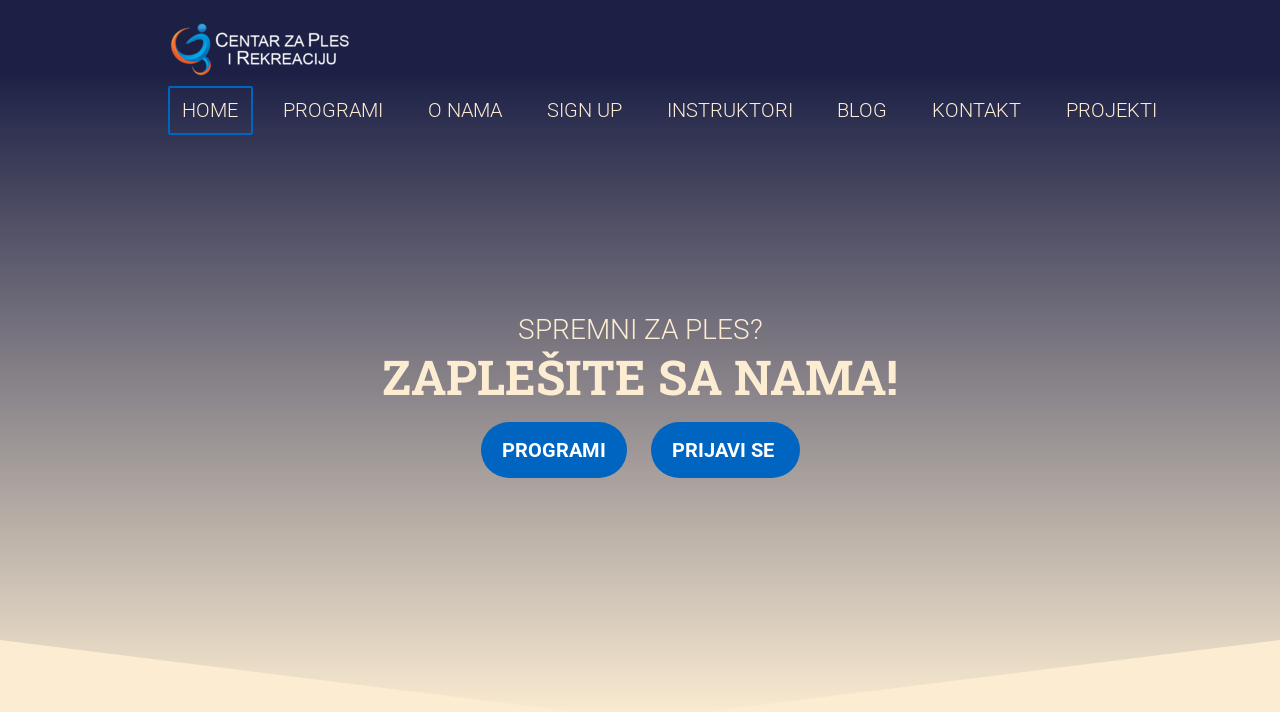

--- FILE ---
content_type: text/html
request_url: https://cpr.ba/?SA1418672.html
body_size: 13327
content:
<!DOCTYPE html><html lang="en"><head><title>cpr.ba - San Antonio, TX</title><meta http-equiv="Content-Type" content="text/html; charset=utf-8" /><meta name="keywords" content="language school, language courses, cpr.ba, San Antonio, TX" /><meta name="description" content="cpr.ba" /><meta property="og:description" content="cpr.ba" /><meta name="icbm" content="44.5360722,18.6867149" /><meta name="geo.position" content="44.5360722;18.6867149" /><meta name="geo.placename" content="Tuzla" /><meta property="og:title" content="cpr.ba - San Antonio, TX" /><meta property="og:type" content="website" /><meta property="og:locale" content="en" /><meta property="og:url" content="https://cpr.ba" /><meta name="viewport" content="width=device-width, initial-scale=1" /><link rel="icon" type="image/png" href="/images/16x16/12299892/retina_footer.png" sizes="16x16"><link rel="icon" type="image/png" href="/images/32x32/12299892/retina_footer.png" sizes="32x32"><link rel="icon" type="image/png" href="/images/96x96/12299892/retina_footer.png" sizes="96x96"><link rel="apple-touch-icon-precomposed" sizes="152x152" href="/images/152x152/12299892/retina_footer.png"><link rel="preconnect" href="" /><link rel="stylesheet" type="text/css" media="screen" href="/webcard/static/app.min.1760604424.css"/><link rel="stylesheet" type="text/css" media="screen" href="/css/custom.251016125405.css" id="customcss"/><link rel="canonical" href="https://cpr.ba"/><script>if (!webcard) var webcard={};webcard.id=1096788;webcard.moduleId=9394284;webcard.culture="en";webcard.type=2;webcard.isEdit=false;webcard.isPreview=true;webcard.isMobile=/Android|webOS|iPhone|iPad|iPod|BlackBerry/i.test(navigator.userAgent);webcard.isTouch='ontouchstart' in window || navigator.msMaxTouchPoints > 0;webcard.googleMapsEmbedApiKey='AIzaSyDoOLq_ts27g3vEog9sGYB0GJSyWBDK9gs';webcard.googleMapsApiKey='';webcard.apiHost=location.host + '/api.php';var extraPath='';</script><link rel="preload" as="style" href="/g/fonts.css?family=Roboto:300,700%7CRoboto+Slab:regular,700%7CMontserrat:300,regular,700%7COpen+Sans:300,regular,700&amp;subset=latin&amp;display=swap" /><link rel="stylesheet" media="print" onload="this.media='all'" href="/g/fonts.css?family=Roboto:300,700%7CRoboto+Slab:regular,700%7CMontserrat:300,regular,700%7COpen+Sans:300,regular,700&amp;subset=latin&amp;display=swap" /><style>figure{margin:0}#ed-472788777 img { width: 183px; } #ed-472788777 { flex-basis: auto; text-align: left; } #ed-472788780 { flex-basis: auto; flex-grow: 1; } #ed-472788783 { flex-grow: 1; flex-basis: auto; } #ed-472788783 > .inner { place-content: center flex-end; align-items: center; } @media screen and (max-width: 975px) {  #ed-472788783 > .inner { justify-content: flex-end; }} #ed-472788774 > .inner { justify-content: space-between; align-items: center; } #ed-472788804 { opacity: 1; text-align: center; } #ed-472788807 { opacity: 1; text-align: center; } #ed-472788789 > .inner { place-content: center; flex-flow: wrap; } #ed-472788789 { flex-basis: auto; order: 0; flex-grow: 1; } #ed-472788768 > .inner { align-content: stretch; flex-direction: column; } #ed-472788768 { min-height: 100vh; } #ed-472788267 { opacity: 1; } #ed-472788351 > .inner { place-content: flex-start; align-items: flex-start; } #ed-472788279 img { width: 100%; } #ed-472788291 > .inner { place-content: flex-start; align-items: flex-start; } #ed-472788324 img { width: 100%; } #ed-472788339 img { width: 100%; } #ed-472788273 { box-shadow: rgba(0, 0, 0, 0.2) 2px 2px 4px 0px; text-shadow: rgba(0, 0, 0, 0.2) 2px 2px 4px; opacity: 1; } #ed-937942056 .background-image-holder { background-position: center bottom; } @media screen and (max-width: 975px) {  #ed-937942056 > .background-image-holder:not(.ed-lazyload) { background-image: url("/images/976%2C4904x3508%2B28%2B0/19196173/Untitled-1-Z_zUF1nHve4iLo0aUPHO-Q.png") !important; }} @media screen and (max-width: 575px) {  #ed-937942056 > .background-image-holder:not(.ed-lazyload) { background-image: url("/images/576%2C4904x3508%2B28%2B0/19196173/Untitled-1-Z_zUF1nHve4iLo0aUPHO-Q.png") !important; }} #ed-937942098 { opacity: 0.67; } #ed-937942113 .space { height: 1rem; } #ed-937942122 h3 { text-align: center; } #ed-937942119 > .inner { place-content: center; align-items: center; } #ed-937942131 h3 { text-align: center; } #ed-937942128 > .inner { place-content: center; align-items: center; } #ed-937942140 h3 { text-align: center; } #ed-937942137 > .inner { place-content: center; align-items: center; } #ed-937942149 h3 { text-align: center; } #ed-937942146 > .inner { place-content: center; align-items: center; } #ed-937942053 > .inner { place-content: center flex-end; align-items: center; } #ed-937942053 { height: 100%; min-height: 100vh; } #ed-472788432 img { width: 100%; } #ed-472788417 > .inner { justify-content: space-between; align-items: stretch; } #ed-472788393 { opacity: 1; } #ed-472788384 { text-align: center; } @media screen and (max-width: 975px) {  #ed-472788642 > .background-image-holder:not(.ed-lazyload) { background-image: url("/images/976/2452236/nathan-dumlao-572049-unsplash.jpg") !important; }} #ed-472788657 .space { height: 30px; } #ed-472788666 h3 { text-align: center; } #ed-472788663 > .inner { place-content: center; align-items: center; } #ed-472788675 h3 { text-align: center; } #ed-472788672 > .inner { place-content: center; align-items: center; } #ed-472788684 h3 { text-align: center; } #ed-472788681 > .inner { place-content: center; align-items: center; } #ed-472788693 h3 { text-align: center; } #ed-472788690 > .inner { place-content: center; align-items: center; } #ed-472788645 > .inner { place-content: center flex-start; align-items: center; } #ed-472788726 { flex-basis: 100%; } #ed-472788702 > .inner { place-content: flex-start; align-items: flex-start; } #ed-472788639 > .inner { justify-content: space-between; align-items: stretch; } #ed-472788507 { text-align: center; } #ed-472788507 img { width: 120px; } #ed-472788534 { text-align: center; } #ed-472788534 img { width: 120px; } #ed-472788561 { text-align: center; } #ed-472788561 img { width: 120px; } #ed-472788588 { text-align: center; } #ed-472788588 img { width: 120px; } #ed-472788615 { text-align: center; } #ed-472788615 img { width: 120px; } #ed-492999531 { text-align: center; } #ed-492999531 img { width: 120px; } #ed-472788501 > .inner { justify-content: center; } #ed-493624315 img { width: 464px; height: 270px; }</style></head><body class="page-9394284 pagelayout-1 index slogan culture-en"><div class="ed-element ed-container banner preset-banner-v3-default parallax" id="ed-472788768"><div class="background"><figure class="ed-element ed-video wv-bg" id="ed-472818887"><video width="100%" playsinline="" autoplay="autoplay" loop="loop" muted=""><source type="video/mp4" src="/images/0/12298975/9006058-hd_1920_1080_25fps.mp4"></video></figure></div><div class="overlay" style="background: linear-gradient(rgb(28, 32, 69) 10%, rgba(28, 32, 69, 0) 100%);"></div><div class="inner" data-parallax-amount="100"><div class="ed-element ed-container wv-boxed menu-wrapper wv-overflow_visible preset-menu-v2-default" id="ed-472788774"><div class="inner"><figure class="ed-element ed-image logo" id="ed-472788777"><a href="/"><img src="/images/183/12298207/retina_footer.png" alt="cpr.ba"></a></figure><nav class="ed-element ed-menu wv-custom" id="ed-472788780"><ul class="menu-level-0"><li class="first"><a href="/#ed-472788768" class="wv-link-elm first">Home</a></li><li><a href="/#ed-472788261" class="wv-link-elm">Programi</a></li><li><a href="/#ed-472788366" class="wv-link-elm">O nama</a></li><li><a href="/#ed-472788639" class="wv-link-elm">Sign up</a></li><li><a href="/#ed-472788489" class="wv-link-elm">Instruktori</a></li><li><a href="/#ed-493624307" class="wv-link-elm">Blog</a></li><li><a href="/#ed-472788747" class="wv-link-elm">Kontakt</a></li><li class="end"><a href="/#ed-937942077" class="wv-link-elm last">Projekti</a></li></ul></nav><div class="ed-element ed-container mobile-cont wv-overflow_visible" id="ed-472788783"><div class="inner"><div class="ed-element ed-html menu-trigger" id="ed-472788786"><div class="menu-trigger-box"><div class="menu-trigger-inner"></div></div></div></div></div></div></div><div class="ed-element ed-container wv-boxed wv-spacer banner-content" id="ed-472788789"><div class="inner" data-parallax-amount="40"><div class="ed-element ed-headline custom-theme" id="ed-472788792" data-animation="{&quot;type&quot;:&quot;fade&quot;,&quot;initial&quot;:&quot;hide&quot;,&quot;keepHeight&quot;:true,&quot;duration&quot;:&quot;1s&quot;,&quot;delay&quot;:&quot;0s&quot;,&quot;overlay&quot;:{&quot;width&quot;:&quot;auto&quot;},&quot;trigger&quot;:&quot;onload&quot;,&quot;group&quot;:{&quot;name&quot;:&quot;&quot;,&quot;behavior&quot;:{&quot;show&quot;:&quot;&quot;,&quot;hide&quot;:&quot;&quot;}}}"><h3 class="center"><span class="color-background">Spremni za ples?</span></h3></div><div class="ed-element ed-headline custom-theme" id="ed-472788795" data-animation="{&quot;type&quot;:&quot;fade&quot;,&quot;initial&quot;:&quot;hide&quot;,&quot;keepHeight&quot;:true,&quot;duration&quot;:&quot;1s&quot;,&quot;delay&quot;:&quot;1s&quot;,&quot;overlay&quot;:{&quot;width&quot;:&quot;auto&quot;},&quot;trigger&quot;:&quot;onload&quot;,&quot;group&quot;:{&quot;name&quot;:&quot;&quot;,&quot;behavior&quot;:{&quot;show&quot;:&quot;&quot;,&quot;hide&quot;:&quot;&quot;}}}"><h1 class="center"><span class="color-background">ZAPLEŠITE SA NAMA!</span></h1></div><div class="ed-element ed-spacer" id="ed-472788798"><div style="height: 15px;" class="space"></div></div><div class="ed-element ed-container flex-align-content-center flex-align-items-center wv-boxed wv-spacer flex-justify-content-center preset-button-column-header" id="ed-472788801"><div class="inner"><div class="ed-element ed-button scroll custom-theme" style="opacity: 1;" id="ed-472788804" data-animation="{&quot;type&quot;:&quot;move-left-to-right&quot;,&quot;initial&quot;:&quot;hide&quot;,&quot;keepHeight&quot;:true,&quot;duration&quot;:&quot;1s&quot;,&quot;delay&quot;:&quot;2s&quot;,&quot;overlay&quot;:{&quot;width&quot;:&quot;auto&quot;},&quot;trigger&quot;:&quot;onload&quot;,&quot;group&quot;:{&quot;name&quot;:&quot;&quot;,&quot;behavior&quot;:{&quot;show&quot;:&quot;&quot;,&quot;hide&quot;:&quot;&quot;}}}"><a class="cta-button button button-default button-color-default center wv-link-elm" href="/#ed-472788261" style="
    /* border-radius: 0;">PROGRAMI</a></div><div class="ed-element ed-button scroll custom-theme" style="opacity: 1;" id="ed-472788807" data-animation="{&quot;type&quot;:&quot;move-right-to-left&quot;,&quot;initial&quot;:&quot;hide&quot;,&quot;keepHeight&quot;:true,&quot;duration&quot;:&quot;1s&quot;,&quot;delay&quot;:&quot;2s&quot;,&quot;overlay&quot;:{&quot;width&quot;:&quot;auto&quot;},&quot;trigger&quot;:&quot;onload&quot;,&quot;group&quot;:{&quot;name&quot;:&quot;&quot;,&quot;behavior&quot;:{&quot;show&quot;:&quot;&quot;,&quot;hide&quot;:&quot;&quot;}}}"><a class="wv-link-elm cta-button button button-default button-color-default center" href="/#ed-472788639" style="
    /* border-radius: 0;">PRIJAVI SE&nbsp;</a></div></div></div></div></div><div class="ed-element ed-container wv-boxed wv-spacer flex-align-items-end flex-align-content-end preset-columns-header" style="flex-basis: auto;" id="ed-472788810"><div class="inner"><div class="ed-element ed-container columns-box flex-align-content-end flex-align-items-end" id="ed-472788813"><div class="inner"><div class="ed-element ed-container full-width preset-separator-header-left hide-sm" id="ed-472788816"><div class="inner"><div class="ed-element ed-html separator-container" id="ed-472788819"><svg class="double-triangle" xmlns="http://www.w3.org/2000/svg" version="1.1" width="100%" height="100" viewBox="0 0 100 100" preserveAspectRatio="none">
<path class="path1" d="M0 0 L50 100 L100 0 Z"></path>
<path class="path2" d="M50 100 L100 40 L100 0 Z"></path>
<path class="path3" d="M0 40 L50 100 L0 0 Z"></path>
</svg> 

<svg class="circle" xmlns="http://www.w3.org/2000/svg" version="1.1" width="100%" height="100" viewBox="0 0 100 100" preserveAspectRatio="none">
<path class="path1" d="M0 100 C40 0 60 0 100 100 Z"></path>
</svg>

<svg class="polygon1" width="100%" height="100%" viewBox="0 0 1280 140" preserveAspectRatio="none" xmlns="http://www.w3.org/2000/svg">
    <path class="path1" d="M0 70.35l320-49.24 640 98.49 320-49.25V140H0V70.35z"></path>
</svg></div></div></div></div></div><div class="ed-element ed-container columns-box flex-align-content-end flex-align-items-end" id="ed-472788822"><div class="inner"><div class="ed-element ed-container full-width preset-separator-header-right" id="ed-472788825"><div class="inner"><div class="ed-element ed-html separator-container" id="ed-472788828"><svg class="double-triangle" xmlns="http://www.w3.org/2000/svg" version="1.1" width="100%" height="100" viewBox="0 0 100 100" preserveAspectRatio="none">
<path class="path1" d="M0 0 L50 100 L100 0 Z"></path>
<path class="path2" d="M50 100 L100 40 L100 0 Z"></path>
<path class="path3" d="M0 40 L50 100 L0 0 Z"></path>
</svg> 

<svg class="circle" xmlns="http://www.w3.org/2000/svg" version="1.1" width="100%" height="100" viewBox="0 0 100 100" preserveAspectRatio="none">
<path class="path1" d="M0 100 C40 0 60 0 100 100 Z"></path>
</svg>

<svg class="polygon1" width="100%" height="100%" viewBox="0 0 1280 140" preserveAspectRatio="none" xmlns="http://www.w3.org/2000/svg">
    <path class="path1" d="M0 70.35l320-49.24 640 98.49 320-49.25V140H0V70.35z"></path>
</svg></div></div></div></div></div></div></div></div></div><div class="ed-element ed-container wv-boxed wv-spacer" id="ed-472788261"><div class="inner" id="courses"><div class="ed-element ed-headline custom-theme" id="ed-472788264"><h3 class="center "><strong><em>IZABERI PROGRAM ZA SEBE</em></strong></h3></div><div class="ed-element ed-headline custom-theme" style="visibility: visible;" id="ed-472788267"><h2 class="center ">NAŠI PROGRAMI</h2></div><div class="ed-element ed-spacer" id="ed-472788270"><div style="height: 30px;" class="space"></div></div><div class="ed-element ed-container wv-boxed wv-spacer preset-image-boxes-default" id="ed-472788273"><div class="inner"><div class="ed-element ed-container image-boxes-box flex-justify-content-start flex-align-items-start flex-align-content-start" id="ed-472788351"><div class="inner"><div class="ed-element ed-slider" id="ed-472857724"><div class="slider-container has-dots slick-dotted slick-initialized slick-slider" data-parameters="{&quot;items&quot;:[{&quot;image&quot;:&quot;/images/0%2C781x902%2B274%2B0/12300791/432750401_379113324955890_7435466488210521020_n.jpg&quot;},{&quot;image&quot;:&quot;/images/0/12300790/441899584_425867600280462_4870494343358957387_n.jpg&quot;},{&quot;image&quot;:&quot;/images/0/12300787/447292609_425867673613788_7641666576310980832_n.jpg&quot;},{&quot;image&quot;:&quot;/images/0/12300784/444490059_425867723613783_3906502516409453501_n.jpg&quot;}],&quot;adaptiveHeight&quot;:true,&quot;slidesToShow&quot;:1,&quot;slidesToScroll&quot;:1,&quot;rows&quot;:1,&quot;slidesPerRow&quot;:1,&quot;height&quot;:&quot;0px&quot;,&quot;animation&quot;:&quot;slide&quot;,&quot;animationSpeed&quot;:&quot;800ms&quot;,&quot;direction&quot;:&quot;horizontal&quot;,&quot;autoplay&quot;:true,&quot;autoplaySpeed&quot;:&quot;2s&quot;,&quot;pauseOnHover&quot;:false,&quot;loop&quot;:true,&quot;nav&quot;:false,&quot;dots&quot;:true,&quot;enlarge&quot;:true,&quot;retinaImages&quot;:false,&quot;lazyLoad&quot;:&quot;progressive&quot;,&quot;variableWidth&quot;:false,&quot;centerMode&quot;:false,&quot;centerPadding&quot;:&quot;0px&quot;,&quot;asNavFor&quot;:&quot;&quot;,&quot;insideContainer&quot;:true}" style="max-width: 200%;" aria-roledescription="carousel"></div></div><div class="ed-element ed-headline custom-theme" id="ed-472788357"><h3 class="left ">programi za djecu i mlade</h3></div><div class="ed-element ed-text custom-theme date" id="ed-472788360"><p><i class="fa fa-calendar"></i> 12. September 2019</p><p><i class="fa fa-clock-o"></i> 08:00 am - 04:00 pm</p></div><div class="ed-element ed-text custom-theme" id="ed-472788363"><p>Lorem ipsum dolor sit amet, consectetur adipisicing elit. Veritatis, dolorem!</p></div></div></div><div class="ed-element ed-container image-boxes-box flex-justify-content-start flex-align-items-start flex-align-content-start" id="ed-472788276"><div class="inner"><figure class="ed-element ed-image" id="ed-472788279"><img src="data:image/svg+xml,%3Csvg%20width='1024'%20viewBox='0%200%201024%20738.504837291117'%20xmlns='http://www.w3.org/2000/svg'%3E%3Crect%20width='1024'%20height='738.504837291117'%20style='fill:%20%23F7F7F7'%20/%3E%3C/svg%3E" alt="" data-src="/images/1024%2C1350x973%2B0%2B541/12300659/406885352_318333901033833_6284293087858365908_n.jpg" class="ed-lazyload" srcset="data:image/svg+xml,%3Csvg%20width='1024'%20viewBox='0%200%201024%20738.504837291117'%20xmlns='http://www.w3.org/2000/svg'%3E%3Crect%20width='1024'%20height='738.504837291117'%20style='fill:%20%23F7F7F7'%20/%3E%3C/svg%3E 1w" data-srcset="/images/576%2C1350x973%2B0%2B541/12300659/406885352_318333901033833_6284293087858365908_n.jpg 576w, /images/976%2C1350x973%2B0%2B541/12300659/406885352_318333901033833_6284293087858365908_n.jpg 976w, /images/1024%2C1350x973%2B0%2B541/12300659/406885352_318333901033833_6284293087858365908_n.jpg 1024w"></figure><div class="ed-element ed-headline custom-theme" id="ed-472788282"><h3 class="left "><span style="color: rgb(0, 44, 86);"><strong>ŠKOLA PLESA ZA ODRASLE</strong></span></h3></div><div class="ed-element ed-text custom-theme date" id="ed-472788285"><p><i class="fa fa-calendar fr-deletable" contenteditable="false"></i> <strong><em>PONEDJELJAK I SRIJEDA</em></strong></p><p><i class="fa fa-clock-o fr-deletable" contenteditable="false"></i>19.00-20:00</p></div><div class="ed-element ed-text custom-theme date" id="ed-472818890"><p><i class="fa fa-calendar fr-deletable"></i> <strong><em>PONEDJELJAK I SRIJEDA</em></strong></p><p><i class="fa fa-clock-o fr-deletable"></i>19.00-20:00</p></div></div></div><div class="ed-element ed-container image-boxes-box flex-justify-content-start flex-align-items-start flex-align-content-start" id="ed-472788291"><div class="inner"><div class="ed-element ed-slider" id="ed-472857715"><div class="slider-container slick-initialized slick-slider" data-parameters="{&quot;items&quot;:[],&quot;adaptiveHeight&quot;:false,&quot;slidesToShow&quot;:1,&quot;slidesToScroll&quot;:1,&quot;rows&quot;:1,&quot;slidesPerRow&quot;:1,&quot;height&quot;:&quot;0px&quot;,&quot;animation&quot;:&quot;slide&quot;,&quot;animationSpeed&quot;:&quot;800ms&quot;,&quot;direction&quot;:&quot;horizontal&quot;,&quot;autoplay&quot;:true,&quot;autoplaySpeed&quot;:&quot;5s&quot;,&quot;pauseOnHover&quot;:true,&quot;loop&quot;:true,&quot;nav&quot;:true,&quot;dots&quot;:false,&quot;enlarge&quot;:false,&quot;retinaImages&quot;:false,&quot;lazyLoad&quot;:&quot;progressive&quot;,&quot;variableWidth&quot;:false,&quot;centerMode&quot;:false,&quot;centerPadding&quot;:&quot;0px&quot;,&quot;asNavFor&quot;:&quot;&quot;,&quot;insideContainer&quot;:true,&quot;responsive&quot;:[{&quot;breakpoint&quot;:976,&quot;settings&quot;:{&quot;slidesToShow&quot;:1,&quot;slidesToScroll&quot;:1,&quot;centerPadding&quot;:&quot;0px&quot;}},{&quot;breakpoint&quot;:576,&quot;settings&quot;:{&quot;slidesToShow&quot;:1,&quot;slidesToScroll&quot;:1,&quot;centerPadding&quot;:&quot;0px&quot;}}]}" style="max-width: 100%; height: 0px;" aria-roledescription="carousel"></div></div><div class="ed-element ed-slider" id="ed-472857718"><div class="slider-container has-dots slick-dotted slick-initialized slick-slider" data-parameters="{&quot;items&quot;:[{&quot;image&quot;:&quot;/images/0%2C1536x1366%2B330%2B0/12300674/433415843_378761544991068_1564878567632738530_n.jpg&quot;},{&quot;image&quot;:&quot;/images/0/12300671/432784106_379101601623729_6092432561575270085_n.jpg&quot;}],&quot;adaptiveHeight&quot;:true,&quot;slidesToShow&quot;:1,&quot;slidesToScroll&quot;:1,&quot;rows&quot;:1,&quot;slidesPerRow&quot;:1,&quot;height&quot;:&quot;0px&quot;,&quot;animation&quot;:&quot;slide&quot;,&quot;animationSpeed&quot;:&quot;800ms&quot;,&quot;direction&quot;:&quot;horizontal&quot;,&quot;autoplay&quot;:true,&quot;autoplaySpeed&quot;:&quot;2s&quot;,&quot;pauseOnHover&quot;:false,&quot;loop&quot;:true,&quot;nav&quot;:false,&quot;dots&quot;:true,&quot;enlarge&quot;:true,&quot;retinaImages&quot;:false,&quot;lazyLoad&quot;:&quot;progressive&quot;,&quot;variableWidth&quot;:false,&quot;centerMode&quot;:false,&quot;centerPadding&quot;:&quot;0px&quot;,&quot;asNavFor&quot;:&quot;&quot;,&quot;insideContainer&quot;:true}" style="max-width: 200%;" aria-roledescription="carousel"></div></div><div class="ed-element ed-headline custom-theme" id="ed-472788297"><h3 class="left"><span style="color: rgb(249, 154, 5);">Ladies only</span></h3></div><div class="ed-element ed-text custom-theme" id="ed-472788303"><p><strong><span style="font-size: 18px;"><u>Lady Latin</u></span></strong></p></div><div class="ed-element ed-text custom-theme date" id="ed-472788300"><p><i class="fa fa-calendar"></i> 12. September 2019</p><p><i class="fa fa-clock-o"></i> 08:00 am - 04:00 pm</p></div><div class="ed-element ed-text custom-theme" id="ed-472818893"><p><strong><span style="font-size: 18px;"><u>Lady Bachata</u></span></strong></p></div><div class="ed-element ed-text custom-theme date" id="ed-472818896"><p><i class="fa fa-calendar"></i> 12. September 2019</p><p><i class="fa fa-clock-o"></i> 08:00 am - 04:00 pm</p></div></div></div><div class="ed-element ed-container image-boxes-box flex-justify-content-start flex-align-items-start flex-align-content-start" id="ed-472788306"><div class="inner"><figure class="ed-element ed-video" id="ed-472857721"><video width="2000px" playsinline="" muted="" autoplay="autoplay" height="auto" loop="loop"><source type="video/mp4" src="/images/0/12300749/8156453-uhd_3840_2160_25fps.mp4"></video></figure><div class="ed-element ed-headline custom-theme" id="ed-472788312"><h3 class="left ">Program plesne rekreacije 50+&nbsp;</h3></div><div class="ed-element ed-text custom-theme date" id="ed-472788315"><p><i class="fa fa-calendar"></i> 12. September 2019</p><p><i class="fa fa-clock-o"></i> 08:00 am - 04:00 pm</p></div><div class="ed-element ed-text custom-theme" id="ed-472788318"><p>Lorem ipsum dolor sit amet, consectetur adipisicing elit. Veritatis, dolorem!</p></div></div></div><div class="ed-element ed-container image-boxes-box flex-justify-content-start flex-align-items-start flex-align-content-start" id="ed-472788321"><div class="inner"><figure class="ed-element ed-image" id="ed-472788324"><img src="data:image/svg+xml,%3Csvg%20width='1024'%20viewBox='0%200%201024%20614.4'%20xmlns='http://www.w3.org/2000/svg'%3E%3Crect%20width='1024'%20height='614.4'%20style='fill:%20%23F7F7F7'%20/%3E%3C/svg%3E" alt="" data-src="/images/1024/12300763/Zumba-1.jpg" class="ed-lazyload" srcset="data:image/svg+xml,%3Csvg%20width='1024'%20viewBox='0%200%201024%20614.4'%20xmlns='http://www.w3.org/2000/svg'%3E%3Crect%20width='1024'%20height='614.4'%20style='fill:%20%23F7F7F7'%20/%3E%3C/svg%3E 1w" data-srcset="/images/576/12300763/Zumba-1.jpg 576w, /images/976/12300763/Zumba-1.jpg 976w, /images/1024/12300763/Zumba-1.jpg 1024w"></figure><div class="ed-element ed-headline custom-theme" id="ed-472788327"><h3 class="left ">Zumba Fit</h3></div><div class="ed-element ed-text custom-theme date" id="ed-472788330"><p style="text-align: center;"><i class="fa fa-calendar fr-deletable" contenteditable="false">UTORAK I ČETVRTAK</i></p><p><i class="fa fa-clock-o fr-deletable" contenteditable="false">18:000-19:00h</i></p><p><br></p></div><div class="ed-element ed-text custom-theme" id="ed-472788333"><p>Lorem ipsum dolor sit amet, consectetur adipisicing elit. Veritatis, dolorem!</p></div></div></div><div class="ed-element ed-container image-boxes-box flex-justify-content-start flex-align-items-start flex-align-content-start" id="ed-472788336"><div class="inner"><figure class="ed-element ed-image" id="ed-472788339"><img src="data:image/svg+xml,%3Csvg%20width='1024'%20viewBox='0%200%201024%20660.6451612903226'%20xmlns='http://www.w3.org/2000/svg'%3E%3Crect%20width='1024'%20height='660.6451612903226'%20style='fill:%20%23F7F7F7'%20/%3E%3C/svg%3E" alt="" data-src="/images/1024/12300764/images.jpg" class="ed-lazyload"></figure><div class="ed-element ed-headline custom-theme" id="ed-472788342"><h3 class="left ">Dance aerobic</h3></div><div class="ed-element ed-text custom-theme date" id="ed-472788345"><p><i class="fa fa-calendar"></i> 12. September 2019</p><p><i class="fa fa-clock-o"></i> 08:00 am - 04:00 pm</p></div><div class="ed-element ed-text custom-theme" id="ed-472788348"><p>Lorem ipsum dolor sit amet, consectetur adipisicing elit. Veritatis, dolorem!</p></div></div></div></div></div></div></div><div class="ed-element ed-container wv-boxed wv-spacer flex-align-items-center flex-align-content-center main-container flex-justify-content-end preset-athletics-default" id="ed-937942053"><div class="background"><figure class="ed-element ed-image wv-bg bg-lb" id="ed-937942056"><div class="background-image-holder ed-lazyload" data-background="url(&quot;/images/1920%2C4904x3508%2B28%2B0/19196173/Untitled-1-Z_zUF1nHve4iLo0aUPHO-Q.png&quot;)" style="background-image: url(&quot;data:image/svg+xml,%3Csvg%20width='1920'%20viewBox='0%200%201920%201373.345594997241'%20xmlns='http://www.w3.org/2000/svg'%3E%3Crect%20width='1920'%20height='1373.345594997241'%20style='fill:%20%23F7F7F7'%20/%3E%3C/svg%3E&quot;);"></div></figure></div><div class="inner"><div class="ed-element ed-container columns-box-large" id="ed-937942059"><div class="inner"><figure class="ed-element ed-image logo center" id="ed-937942062"><img src="/images/220/12298207/retina_footer.png" alt="" srcset="/images/440/12298207/retina_footer.png 2x"></figure><div class="ed-element ed-spacer" id="ed-937942065"><div style="height: 2rem;" class="space"></div></div><div class="ed-element ed-container content-box" id="ed-937942068"><div class="inner"><div class="ed-element ed-headline custom-theme" id="ed-937942071"><h3 class="center">ZDRAVLJE BIRAM-TRENIRAM!</h3></div><div class="ed-element ed-spacer" id="ed-937942074"><div style="height: 0.5rem;" class="space"></div></div><div class="ed-element ed-headline custom-theme" id="ed-937942077"><h2 class="center">PRIJAVA NA BESPLATNU ŠKOLU PLESA ZA DJECU</h2></div><div class="ed-element ed-spacer" id="ed-937942080"><div style="height: 1rem;" class="space"></div></div><div class="ed-element ed-text custom-theme" id="ed-937942083"><p style="text-align: center;"><strong>Centar za ples i rekreaciju Tuzla</strong> pod pokroviteljstvom <strong>Grada Tuzla</strong> pokreće jedinstveni projekat &nbsp;besplatne škole plesa kojim djeci želimo pružiti priliku da kroz ples razvijaju zdravlje, kreativnost i socijalne vještine. </p></div><div class="ed-element ed-spacer" id="ed-937942086"><div style="height: 2rem;" class="space"></div></div><div class="ed-element ed-form-container" id="ed-937942089"><form method="POST" action=""><div class="ed-element ed-form-input" id="ed-937942092"><input placeholder="Ime i prezime djeteta" type="text" name="form_937942089[ed-f-937942092]" value="" id="form_937942089_ed-f-937942092"></div><div class="ed-element ed-form-input" id="ed-937942095"><input placeholder="Škola i razred" type="text" name="form_937942089[ed-f-937942095]" value="" id="form_937942089_ed-f-937942095"></div><div class="ed-element ed-form-input" id="ed-937942098"><input placeholder="Phone" type="text" name="form_937942089[ed-f-937942098]" value="" id="form_937942089_ed-f-937942098"></div><div class="ed-element ed-form-email" id="ed-937942101"><input placeholder="E-Mail" type="email" name="form_937942089[ed-f-937942101]" value="" id="form_937942089_ed-f-937942101"></div><div class="ed-element ed-form-captcha" id="ed-937942104"><div class="image"><img src="[data-uri]" alt=""></div><div class="input"><input required="required" type="text" name="form_937942089[ed-f-937942104][text]" value="" id="form_937942089_ed-f-937942104_text"><input type="hidden" name="form_937942089[ed-f-937942104][hash]" id="form_937942089_ed-f-937942104_hash" value="e3b0c44298fc1c149afbf4c8996fb92427ae41e4649b934ca495991b7852b855"></div><div class="regenerate"><a href="#" class="regenerate">Unreadable? Regenerate</a></div></div><div class="ed-element ed-form-button" id="ed-937942107"><button type="submit" value="Sign&nbsp;up&nbsp;now" name="form_19697850[ed-f-19697868]" id="form_19697850_ed-f-19697868">Sign&nbsp;up&nbsp;now</button></div><input type="checkbox" name="news" checked="checked" value="1" style="display: none;"><input type="checkbox" name="tos" value="1" style="display: none;"></form></div><div class="ed-element ed-separator" id="ed-937942110">
                <hr class="bg-default" style="height:1px;width:100%;">
            </div><div class="ed-element ed-spacer" id="ed-937942113"><div class="space"></div></div><div class="ed-element ed-container countdown-instance wv-boxed wv-spacer preset-countdown-v3-default" id="ed-937942116"><div class="inner" role="timer"><div class="ed-element ed-container countdown-box flex-justify-content-center flex-align-items-center flex-align-content-center wv-overflow_visible" id="ed-937942119"><div class="inner"><div class="ed-element ed-headline custom-theme countdown-content" id="ed-937942122"><h3 class="countdown-days">0</h3></div><div class="ed-element ed-text countdown-caption custom-theme" id="ed-937942125"><p>Days</p></div></div></div><div class="ed-element ed-container countdown-box flex-justify-content-center flex-align-items-center flex-align-content-center wv-overflow_visible" id="ed-937942128"><div class="inner"><div class="ed-element ed-headline custom-theme countdown-content" id="ed-937942131"><h3 class="countdown-hours">0</h3></div><div class="ed-element ed-text countdown-caption custom-theme" id="ed-937942134"><p>Hours</p></div></div></div><div class="ed-element ed-container countdown-box flex-justify-content-center flex-align-items-center flex-align-content-center wv-overflow_visible" id="ed-937942137"><div class="inner"><div class="ed-element ed-headline custom-theme countdown-content" id="ed-937942140"><h3 class="countdown-minutes">0</h3></div><div class="ed-element ed-text countdown-caption custom-theme" id="ed-937942143"><p>Minutes</p></div></div></div><div class="ed-element ed-container countdown-box flex-justify-content-center flex-align-items-center flex-align-content-center wv-overflow_visible" id="ed-937942146"><div class="inner"><div class="ed-element ed-headline custom-theme countdown-content" id="ed-937942149"><h3 class="countdown-seconds">0</h3></div><div class="ed-element ed-text countdown-caption custom-theme" id="ed-937942152"><p>Seconds</p></div></div></div></div></div></div></div></div></div></div></div><div class="ed-element ed-container flex-align-items-stretch flex-justify-content-space-between wv-boxed wv-spacer preset-about-with-image-default full-width bg-user-1" id="ed-472788417"><div class="inner"><div class="ed-element ed-container about-with-image-box flex-justify-content-center flex-align-items-center flex-align-content-center" id="ed-472788420"><div class="inner"><div class="ed-element ed-headline custom-theme" id="ed-472788423"><h2>Za Ples Koji Ćete Pamtiti Zauvijek – Pretvorite Svoj Svadbeni Trenutak u Čaroliju!"</h2></div><div class="ed-element ed-spacer" id="ed-472788426"><div style="height: 30px;" class="space"></div></div><div class="ed-element ed-button custom-theme" id="ed-472788429"><a class="wv-link-elm button button-default button-color-default center active" href="#ed-472788735" aria-controls="ed-472788735" role="button" aria-expanded="false">Learn more</a></div></div></div><figure class="ed-element ed-image about-with-image-image" style="
  /* text-align: center; */
  width: 30%;
" id="ed-472788432"><img src="data:image/svg+xml,%3Csvg%20width='1024'%20viewBox='0%200%201024%201024'%20xmlns='http://www.w3.org/2000/svg'%3E%3Crect%20width='1024'%20height='1024'%20style='fill:%20%23F7F7F7'%20/%3E%3C/svg%3E" alt="" style="object-fit: cover;" data-src="/images/1024/12498315/dfd954d5-4921-4d85-9b91-7d464b240cb0.webp" class="ed-lazyload" srcset="data:image/svg+xml,%3Csvg%20width='1024'%20viewBox='0%200%201024%201024'%20xmlns='http://www.w3.org/2000/svg'%3E%3Crect%20width='1024'%20height='1024'%20style='fill:%20%23F7F7F7'%20/%3E%3C/svg%3E 1w" data-srcset="/images/576/12498315/dfd954d5-4921-4d85-9b91-7d464b240cb0.webp 576w, /images/976/12498315/dfd954d5-4921-4d85-9b91-7d464b240cb0.webp 976w, /images/1024/12498315/dfd954d5-4921-4d85-9b91-7d464b240cb0.webp 1024w"></figure></div></div><div class="ed-element ed-container overlay-cont preset-overlay-default" id="ed-472788735" data-animation="{&quot;type&quot;:&quot;overlay&quot;,&quot;initial&quot;:&quot;hide&quot;,&quot;keepHeight&quot;:true,&quot;duration&quot;:&quot;.5s&quot;,&quot;delay&quot;:&quot;0s&quot;,&quot;overlay&quot;:{&quot;width&quot;:&quot;100%&quot;},&quot;trigger&quot;:&quot;&quot;,&quot;group&quot;:{&quot;name&quot;:&quot;&quot;,&quot;behavior&quot;:{&quot;show&quot;:&quot;&quot;,&quot;hide&quot;:&quot;&quot;}}}"><div class="inner"><div class="ed-element ed-headline custom-theme" id="ed-472788738"><h2 class="left ">Svadbeni ples - Vaš prvi zajednički ples iz snova</h2></div><div class="ed-element ed-spacer" id="ed-472788741"><div style="height: 15px;" class="space"></div></div><div class="ed-element ed-text custom-theme" id="ed-472788744"><p>Pretvorite svoj prvi ples u nezaboravan trenutak s našim programom svadbenog plesa! Bilo da želite klasičnu koreografiju, modernu interpretaciju ili jednostavne korake, prilagođavamo se vašim željama i mogućnostima. Uz profesionalne instruktore, naučit ćete ples koji odražava vašu ljubavnu priču i ostavlja poseban dojam na sve prisutne.</p><p><br></p><p>Rezervirajte svoj termin već danas i zaplešite svoju bajku! 💕</p></div></div></div><div class="ed-element ed-container full-width bg-wrapper wv-spacer wv-boxed preset-text-on-background-quotes" id="ed-472788387"><div class="background"><div class="ed-element ed-slider wv-bg" id="ed-485064962"><div class="slider-container slick-initialized slick-slider" data-parameters="{&quot;items&quot;:[{&quot;image&quot;:&quot;/images/0/12498347/465999161_529922446541643_3108655102170720176_n.jpg&quot;,&quot;title&quot;:&quot;&quot;},{&quot;image&quot;:&quot;/images/0/12498350/466110355_529922399874981_2744050599329286539_n.jpg&quot;,&quot;title&quot;:&quot;&quot;},{&quot;image&quot;:&quot;/images/0/12498397/400334260_305917545608802_5736461769677955607_n.jpg&quot;,&quot;title&quot;:&quot;&quot;},{&quot;image&quot;:&quot;/images/0/12498425/355130570_219225607619135_3055366736517265681_n.jpg&quot;,&quot;title&quot;:&quot;&quot;},{&quot;image&quot;:&quot;/images/0/12498431/355149342_219225650952464_8232818697174403703_n.jpg&quot;,&quot;title&quot;:&quot;&quot;},{&quot;image&quot;:&quot;/images/0/12498438/355244773_219228580952171_4576849353398818920_n.jpg&quot;}],&quot;adaptiveHeight&quot;:false,&quot;slidesToShow&quot;:1,&quot;slidesToScroll&quot;:1,&quot;rows&quot;:1,&quot;slidesPerRow&quot;:1,&quot;height&quot;:null,&quot;animation&quot;:&quot;slide&quot;,&quot;animationSpeed&quot;:&quot;800ms&quot;,&quot;direction&quot;:&quot;horizontal&quot;,&quot;autoplay&quot;:true,&quot;autoplaySpeed&quot;:&quot;3s&quot;,&quot;pauseOnHover&quot;:true,&quot;loop&quot;:true,&quot;nav&quot;:false,&quot;dots&quot;:false,&quot;enlarge&quot;:false,&quot;retinaImages&quot;:false,&quot;lazyLoad&quot;:&quot;progressive&quot;,&quot;variableWidth&quot;:false,&quot;centerMode&quot;:false,&quot;centerPadding&quot;:&quot;0px&quot;,&quot;asNavFor&quot;:&quot;&quot;,&quot;insideContainer&quot;:true}" aria-roledescription="carousel"></div></div></div><div class="inner" data-parallax-amount="50"><div class="ed-element ed-container text-on-background-content" id="ed-472788393"><div class="inner"><div class="ed-element ed-container flex-justify-content-center slider-wrap content-slider-wrap wv-spacer preset-content-slider-quotes" id="ed-472788396"><div class="inner"><div class="ed-element ed-container" id="ed-472788399"><div class="inner"><div class="ed-element ed-text custom-theme" id="ed-472788402"><p>U CPR sam došla prije 4 godine, želeći proširiti svoje hobije, zabaviti se i naučiti nešto novo. Po dolasku me je odmah zapljusnuo Val dobre energije koji je u Centru uvijek prisutan. Svaki trening budi osjećaj zadovoljstva, opušta i nudi izvor zabave, druženja i pozitivne energije, što u svijetu turbulencija i manjka vremena je neprocjenjivo.</p><p><br></p><p><strong>-Dušana Sušić</strong></p></div></div></div><div class="ed-element ed-container" id="ed-472788405"><div class="inner"><div class="ed-element ed-text custom-theme" id="ed-472788408"><p>U CPR sam došla prvenstveno da se opustim, dobro provedem i naučim osnovne plesne korake.<br>Neopisiv osjećaj opuštanja i pozitivne energije koja čovjeka obuzme nakon svakog našeg treninga.</p><p><br></p><p><strong>-Amela Damadžić</strong></p></div></div></div><div class="ed-element ed-container" id="ed-472788411"><div class="inner"><div class="ed-element ed-text custom-theme" id="ed-472788414"><p>Zavoljela sam Centar, istinski se radujem novoj sezoni i novim koracima sa prekrasnim članicama. U ples se zaljubite bez obzira koliko godina imate, uvuče Vam se pod kožu, oplemeni dušu i taj osjećaj ne želite napustiti nikada.</p><p><br></p><p>-<strong>Ajla Huremović</strong></p></div></div></div></div></div></div></div></div></div><div class="ed-element ed-container wv-boxed wv-spacer" id="ed-472788366"><div class="inner" id="about"><div class="ed-element ed-headline custom-theme" id="ed-472788369"><h3 class="center ">Plesna škola</h3></div><div class="ed-element ed-headline custom-theme" id="ed-472788372"><h2 class="center ">O nama</h2></div><div class="ed-element ed-spacer" id="ed-472788375"><div style="height: 20px;" class="space"></div></div><div class="ed-element ed-text custom-theme" id="ed-472788378"><p style="text-align: center;">Centar za ples i rekreaciju Tuzla je nevladina, neprofitna organizacija koja nudi raznovrsne plesne i rekreativne programe za sve uzraste i nivoe iskustva. U našoj ponudi nalaze se standardni i latinoamerički plesovi, hip-hop, balet, zumba, plesni aerobik, kao i plesna rekreacija za bračne parove starije od 60 godina. Također, realizujemo razne projekte kroz besplatne plesne radionice za djecu, mlade i odrasle, omogućujući svima da otkriju radost plesa i razvijaju svoje vještine.</p></div><div class="ed-element ed-spacer" id="ed-472788381"><div style="height: 30px;" class="space"></div></div><div class="ed-element ed-button custom-theme scroll" id="ed-472788384"><a class="button button-default button-color-default center" href="#contact">kontaktiraj nas</a></div></div></div><div class="ed-element ed-container flex-align-items-stretch flex-justify-content-space-between wv-boxed wv-spacer preset-unequal-columns-sign-up full-width parallax" id="ed-472788639"><div class="background"><figure class="ed-element ed-image wv-bg" id="ed-472788642"><div class="background-image-holder ed-lazyload" data-background="url(&quot;/images/1680/2452236/nathan-dumlao-572049-unsplash.jpg&quot;)" style="background-image: none;"></div></figure></div><div class="overlay" style="background-color: rgb(252, 135, 3); opacity: 0.7;"></div><div class="inner" data-parallax-amount="50" id="sign-up"><div class="ed-element ed-container flex-justify-content-start unequal-columns-box unequal-columns-box-flex flex-align-content-center flex-align-items-center" id="ed-472788645"><div class="inner"><div class="ed-element ed-headline custom-theme" id="ed-472788648"><h2 class="center ">Prijavi se na promo sat plesa</h2></div><div class="ed-element ed-spacer" id="ed-472788651"><div style="height: 15px;" class="space"></div></div><div class="ed-element ed-text custom-theme" id="ed-472788654"><p>Prijavi se i zapleši potpune besplatno, na prvom satu plesa programa po tvom izboru.</p></div><div class="ed-element ed-spacer" id="ed-472788657"><div class="space"></div></div><div class="ed-element ed-container countdown-instance wv-boxed wv-spacer preset-countdown-v3-educare" id="ed-472788660"><div class="inner"><div class="ed-element ed-container countdown-box flex-justify-content-center flex-align-items-center flex-align-content-center wv-overflow_visible" id="ed-472788663"><div class="inner"><div class="ed-element ed-headline custom-theme countdown-content" id="ed-472788666"><h3 class="countdown-days">482</h3></div><div class="ed-element ed-text countdown-caption custom-theme" id="ed-472788669"><p>Days</p></div></div></div><div class="ed-element ed-container countdown-box flex-justify-content-center flex-align-items-center flex-align-content-center wv-overflow_visible" id="ed-472788672"><div class="inner"><div class="ed-element ed-headline custom-theme countdown-content" id="ed-472788675"><h3 class="countdown-hours">03</h3></div><div class="ed-element ed-text countdown-caption custom-theme" id="ed-472788678"><p>Hours</p></div></div></div><div class="ed-element ed-container countdown-box flex-justify-content-center flex-align-items-center flex-align-content-center wv-overflow_visible" id="ed-472788681"><div class="inner"><div class="ed-element ed-headline custom-theme countdown-content" id="ed-472788684"><h3 class="countdown-minutes">08</h3></div><div class="ed-element ed-text countdown-caption custom-theme" id="ed-472788687"><p>Minutes</p></div></div></div><div class="ed-element ed-container countdown-box flex-justify-content-center flex-align-items-center flex-align-content-center wv-overflow_visible" id="ed-472788690"><div class="inner"><div class="ed-element ed-headline custom-theme countdown-content" id="ed-472788693"><h3 class="countdown-seconds">07</h3></div><div class="ed-element ed-text countdown-caption custom-theme" id="ed-472788696"><p>Seconds</p></div></div></div></div></div><div class="ed-element ed-spacer" id="ed-472788699"><div style="height: 25px;" class="space"></div></div></div></div><div class="ed-element ed-container flex-align-items-start flex-justify-content-start flex-align-content-start unequal-columns-box unequal-columns-box-shrink" id="ed-472788702"><div class="inner"><div class="ed-element ed-container wv-boxed wv-spacer preset-contact-form-sign-up" id="ed-472788705"><div class="inner"><div class="ed-element ed-headline custom-theme" id="ed-472788708"><h2 class="center ">Sign up&nbsp;</h2></div><div class="ed-element ed-spacer" id="ed-472788711"><div style="height: 15px;" class="space"></div></div><div class="ed-element ed-form-container" id="ed-472788714"><form method="POST" action=""><div class="ed-element ed-form-input" id="ed-472788717"><input placeholder="Name" type="text" name="form_472788714[ed-f-472788717]" value="" id="form_472788714_ed-f-472788717"></div><div class="ed-element ed-form-input" id="ed-472788720"><input placeholder="Phone" type="text" name="form_472788714[ed-f-472788720]" value="" id="form_472788714_ed-f-472788720"></div><div class="ed-element ed-form-email" id="ed-472788723"><input placeholder="Email" type="email" name="form_472788714[ed-f-472788723]" value="" id="form_472788714_ed-f-472788723"></div><div class="ed-element ed-form-checkbox" id="ed-472788726"><ul class="checkbox_list"><li><input name="form_472788714[ed-f-472788726][]" type="checkbox" value="0" id="form_472788714_ed-f-472788726_0" required="required">&nbsp;<label for="form_472788714_ed-f-472788726_0"><p><a href="/privacy" title="">I have read and understand the privacy policy.</a></p></label></li></ul></div><div class="ed-element ed-form-captcha" id="ed-472788729"><div class="image"><img src="[data-uri]" alt=""></div><div class="input"><input placeholder="Captcha" required="required" type="text" name="form_472788714[ed-f-472788729][text]" value="" id="form_472788714_ed-f-472788729_text"><input type="hidden" name="form_472788714[ed-f-472788729][hash]" id="form_472788714_ed-f-472788729_hash" value="e3b0c44298fc1c149afbf4c8996fb92427ae41e4649b934ca495991b7852b855"></div><div class="regenerate"><a href="#" class="regenerate">Unreadable? Regenerate</a></div></div><div class="ed-element ed-form-button" id="ed-472788732"><button type="submit" value="Submit" name="form_8524338[ed-f-8524353]" id="form_8524338_ed-f-8524353">Submit</button></div><input type="checkbox" name="news" checked="checked" value="1" style="display: none;"><input type="checkbox" name="tos" value="1" style="display: none;"></form></div></div></div></div></div></div></div><div class="ed-element ed-container wv-boxed wv-spacer full-width bg-user-1" id="ed-472788489"><div class="inner" id="teachers"><div class="ed-element ed-headline custom-theme" id="ed-472788492"><h3 class="center ">upoznajte naše</h3></div><div class="ed-element ed-headline custom-theme" id="ed-472788495"><h2 class="center ">INSTRUKTORE</h2></div><div class="ed-element ed-spacer" id="ed-472788498"><div style="height: 20px;" class="space"></div></div><div class="ed-element ed-container flex-justify-content-center slider-wrap content-slider-wrap wv-spacer preset-content-slider-teacher" id="ed-472788501"><div class="inner"><div class="ed-element ed-container flex-justify-content-center" id="ed-472788504"><div class="inner"><figure class="ed-element ed-image" id="ed-472788507"><img src="data:image/svg+xml,%3Csvg%20width='120'%20viewBox='0%200%20120%20120'%20xmlns='http://www.w3.org/2000/svg'%3E%3Crect%20width='120'%20height='120'%20style='fill:%20%23F7F7F7'%20/%3E%3C/svg%3E" alt="" data-src="/images/120%2C720x720%2B0%2B2/12609617/retouch_2024121900315733.jpg" class="ed-lazyload"></figure><div class="ed-element ed-spacer" id="ed-472788510"><div style="height: 15px;" class="space"></div></div><div class="ed-element ed-text custom-theme" id="ed-472788513"><p style="text-align: center;"><strong>Alan Alagić</strong></p><p style="text-align: center;">Škola plesa za odrasle i Dance Aerobic</p></div><div class="ed-element ed-spacer" id="ed-472788516"><div style="height: 15px;" class="space"></div></div><div class="ed-element ed-container flex-align-items-center flex-align-content-center flex-justify-content-center preset-social-icons-teacher" id="ed-472788519"><div class="inner"><figure class="ed-element ed-icon social-icon" id="ed-472788522"><a href="https://www.facebook.com/" target="_blank"><svg xmlns="http://www.w3.org/2000/svg" viewBox="0 -448 264 512" data-icon="fa-brands-facebook-f" preserveAspectRatio="xMidYMid"><path d="M76.7 64V-165H0V-256H76.7V-327.7C76.7 -405.6 124.3 -448 193.8 -448C227.1 -448 255.7 -445.5 264 -444.4V-363H215.8C178 -363 170.7 -345 170.7 -318.7V-256H256L244.3 -165H170.7V64"></path></svg></a></figure><figure class="ed-element ed-icon social-icon" id="ed-472788525"><a href="https://twitter.com/" target="_blank"><svg xmlns="http://www.w3.org/2000/svg" viewBox="0 -399 511 415" data-icon="fa-brands-twitter" preserveAspectRatio="xMidYMid"><path d="M459.37 -296.284C459.695 -291.736 459.695 -287.187 459.695 -282.639C459.695 -143.919 354.112 15.919 161.137 15.919C101.685 15.919 46.457 -1.3 0 -31.187C8.447 -30.213 16.568 -29.888 25.34 -29.888C74.395 -29.888 119.553 -46.456 155.614 -74.72C109.482 -75.695 70.822 -105.908 57.502 -147.492C64 -146.518 70.497 -145.868 77.32 -145.868C86.741 -145.868 96.163 -147.168 104.934 -149.441C56.853 -159.188 20.791 -201.421 20.791 -252.426V-253.725C34.76 -245.928 51.005 -241.055 68.222 -240.406C39.958 -259.249 21.441 -291.411 21.441 -327.797C21.441 -347.289 26.638 -365.157 35.735 -380.751C87.39 -317.076 165.035 -275.493 252.1 -270.944C250.476 -278.741 249.501 -286.862 249.501 -294.984C249.501 -352.812 296.283 -399.918 354.435 -399.918C384.648 -399.918 411.937 -387.248 431.105 -366.781C454.82 -371.329 477.561 -380.101 497.704 -392.121C489.906 -367.755 473.338 -347.288 451.572 -334.294C472.689 -336.567 493.156 -342.416 511.998 -350.537C497.706 -329.746 479.837 -311.229 459.37 -296.284z"></path></svg></a></figure><figure class="ed-element ed-icon social-icon" id="ed-472788528"><a href="https://www.instagram.com/" target="_blank"><svg xmlns="http://www.w3.org/2000/svg" viewBox="0 -416 448 448" data-icon="fa-brands-instagram" preserveAspectRatio="xMidYMid"><path d="M224.1 -307C160.5 -307 109.2 -255.7 109.2 -192.1S160.5 -77.2 224.1 -77.2S339 -128.5 339 -192.1S287.7 -307 224.1 -307zM224.1 -117.4C183 -117.4 149.4 -150.9 149.4 -192.1S182.9 -266.8 224.1 -266.8S298.8 -233.3 298.8 -192.1S265.2 -117.4 224.1 -117.4zM370.5 -311.7C370.5 -296.8 358.5 -284.9 343.7 -284.9C328.8 -284.9 316.9 -296.9 316.9 -311.7S328.9 -338.5 343.7 -338.5S370.5 -326.5 370.5 -311.7zM446.6 -284.5C444.9 -320.4 436.7 -352.2 410.4 -378.4C384.2 -404.6 352.4 -412.8 316.5 -414.6C279.5 -416.7 168.6 -416.7 131.6 -414.6C95.8 -412.9 64 -404.7 37.7 -378.5S3.3 -320.5 1.5 -284.6C-0.6 -247.6 -0.6 -136.7 1.5 -99.7C3.2 -63.8 11.4 -32 37.7 -5.8S95.7 28.6 131.6 30.4C168.6 32.5 279.5 32.5 316.5 30.4C352.4 28.7 384.2 20.5 410.4 -5.8C436.6 -32 444.8 -63.8 446.6 -99.7C448.7 -136.7 448.7 -247.5 446.6 -284.5zM398.8 -60C391 -40.4 375.9 -25.3 356.2 -17.4C326.7 -5.7 256.7 -8.4 224.1 -8.4S121.4 -5.8 92 -17.4C72.4 -25.2 57.3 -40.3 49.4 -60C37.7 -89.5 40.4 -159.5 40.4 -192.1S37.8 -294.8 49.4 -324.2C57.2 -343.8 72.3 -358.9 92 -366.8C121.5 -378.5 191.5 -375.8 224.1 -375.8S326.8 -378.4 356.2 -366.8C375.8 -359 390.9 -343.9 398.8 -324.2C410.5 -294.7 407.8 -224.7 407.8 -192.1S410.5 -89.4 398.8 -60z"></path></svg></a></figure></div></div></div></div><div class="ed-element ed-container flex-justify-content-center" id="ed-472788531"><div class="inner"><figure class="ed-element ed-image" id="ed-472788534"><img src="data:image/svg+xml,%3Csvg%20width='120'%20viewBox='0%200%20120%20120'%20xmlns='http://www.w3.org/2000/svg'%3E%3Crect%20width='120'%20height='120'%20style='fill:%20%23F7F7F7'%20/%3E%3C/svg%3E" alt="" data-src="/images/120%2C874x874%2B0%2B3/12609685/retouch_2024121900315681.jpg" class="ed-lazyload"></figure><div class="ed-element ed-spacer" id="ed-472788537"><div style="height: 15px;" class="space"></div></div><div class="ed-element ed-text custom-theme" id="ed-472788540"><p style="text-align: center;"><strong>Selma Džinić</strong></p><p style="text-align: center;">Škola plesa za odrasle i Lady Bachata</p></div><div class="ed-element ed-spacer" id="ed-472788543"><div style="height: 15px;" class="space"></div></div><div class="ed-element ed-container flex-align-items-center flex-align-content-center flex-justify-content-center preset-social-icons-teacher" id="ed-472788546"><div class="inner"><figure class="ed-element ed-icon social-icon" id="ed-472788549"><a href="https://www.facebook.com/" target="_blank"><svg xmlns="http://www.w3.org/2000/svg" viewBox="0 -448 264 512" data-icon="fa-brands-facebook-f" preserveAspectRatio="xMidYMid"><path d="M76.7 64V-165H0V-256H76.7V-327.7C76.7 -405.6 124.3 -448 193.8 -448C227.1 -448 255.7 -445.5 264 -444.4V-363H215.8C178 -363 170.7 -345 170.7 -318.7V-256H256L244.3 -165H170.7V64"></path></svg></a></figure><figure class="ed-element ed-icon social-icon" id="ed-472788552"><a href="https://twitter.com/" target="_blank"><svg xmlns="http://www.w3.org/2000/svg" viewBox="0 -399 511 415" data-icon="fa-brands-twitter" preserveAspectRatio="xMidYMid"><path d="M459.37 -296.284C459.695 -291.736 459.695 -287.187 459.695 -282.639C459.695 -143.919 354.112 15.919 161.137 15.919C101.685 15.919 46.457 -1.3 0 -31.187C8.447 -30.213 16.568 -29.888 25.34 -29.888C74.395 -29.888 119.553 -46.456 155.614 -74.72C109.482 -75.695 70.822 -105.908 57.502 -147.492C64 -146.518 70.497 -145.868 77.32 -145.868C86.741 -145.868 96.163 -147.168 104.934 -149.441C56.853 -159.188 20.791 -201.421 20.791 -252.426V-253.725C34.76 -245.928 51.005 -241.055 68.222 -240.406C39.958 -259.249 21.441 -291.411 21.441 -327.797C21.441 -347.289 26.638 -365.157 35.735 -380.751C87.39 -317.076 165.035 -275.493 252.1 -270.944C250.476 -278.741 249.501 -286.862 249.501 -294.984C249.501 -352.812 296.283 -399.918 354.435 -399.918C384.648 -399.918 411.937 -387.248 431.105 -366.781C454.82 -371.329 477.561 -380.101 497.704 -392.121C489.906 -367.755 473.338 -347.288 451.572 -334.294C472.689 -336.567 493.156 -342.416 511.998 -350.537C497.706 -329.746 479.837 -311.229 459.37 -296.284z"></path></svg></a></figure><figure class="ed-element ed-icon social-icon" id="ed-472788555"><a href="https://www.instagram.com/" target="_blank"><svg xmlns="http://www.w3.org/2000/svg" viewBox="0 -416 448 448" data-icon="fa-brands-instagram" preserveAspectRatio="xMidYMid"><path d="M224.1 -307C160.5 -307 109.2 -255.7 109.2 -192.1S160.5 -77.2 224.1 -77.2S339 -128.5 339 -192.1S287.7 -307 224.1 -307zM224.1 -117.4C183 -117.4 149.4 -150.9 149.4 -192.1S182.9 -266.8 224.1 -266.8S298.8 -233.3 298.8 -192.1S265.2 -117.4 224.1 -117.4zM370.5 -311.7C370.5 -296.8 358.5 -284.9 343.7 -284.9C328.8 -284.9 316.9 -296.9 316.9 -311.7S328.9 -338.5 343.7 -338.5S370.5 -326.5 370.5 -311.7zM446.6 -284.5C444.9 -320.4 436.7 -352.2 410.4 -378.4C384.2 -404.6 352.4 -412.8 316.5 -414.6C279.5 -416.7 168.6 -416.7 131.6 -414.6C95.8 -412.9 64 -404.7 37.7 -378.5S3.3 -320.5 1.5 -284.6C-0.6 -247.6 -0.6 -136.7 1.5 -99.7C3.2 -63.8 11.4 -32 37.7 -5.8S95.7 28.6 131.6 30.4C168.6 32.5 279.5 32.5 316.5 30.4C352.4 28.7 384.2 20.5 410.4 -5.8C436.6 -32 444.8 -63.8 446.6 -99.7C448.7 -136.7 448.7 -247.5 446.6 -284.5zM398.8 -60C391 -40.4 375.9 -25.3 356.2 -17.4C326.7 -5.7 256.7 -8.4 224.1 -8.4S121.4 -5.8 92 -17.4C72.4 -25.2 57.3 -40.3 49.4 -60C37.7 -89.5 40.4 -159.5 40.4 -192.1S37.8 -294.8 49.4 -324.2C57.2 -343.8 72.3 -358.9 92 -366.8C121.5 -378.5 191.5 -375.8 224.1 -375.8S326.8 -378.4 356.2 -366.8C375.8 -359 390.9 -343.9 398.8 -324.2C410.5 -294.7 407.8 -224.7 407.8 -192.1S410.5 -89.4 398.8 -60z"></path></svg></a></figure></div></div></div></div><div class="ed-element ed-container flex-justify-content-center" id="ed-472788558"><div class="inner"><figure class="ed-element ed-image" id="ed-472788561"><img src="data:image/svg+xml,%3Csvg%20width='120'%20viewBox='0%200%20120%20118.6837294332724'%20xmlns='http://www.w3.org/2000/svg'%3E%3Crect%20width='120'%20height='118.6837294332724'%20style='fill:%20%23F7F7F7'%20/%3E%3C/svg%3E" alt="" data-src="/images/120%2C444x439%2B0%2B1/12609701/retouch_2024121900315657.jpg" class="ed-lazyload"></figure><div class="ed-element ed-spacer" id="ed-472788564"><div style="height: 15px;" class="space"></div></div><div class="ed-element ed-text custom-theme" id="ed-472788567"><p style="text-align: center;"><strong>Željka Marinić</strong></p><p style="text-align: center;">Instruktorica Baleta</p></div><div class="ed-element ed-spacer" id="ed-472788570"><div style="height: 15px;" class="space"></div></div><div class="ed-element ed-container flex-align-items-center flex-align-content-center flex-justify-content-center preset-social-icons-teacher" id="ed-472788573"><div class="inner"><figure class="ed-element ed-icon social-icon" id="ed-472788576"><a href="https://www.facebook.com/" target="_blank"><svg xmlns="http://www.w3.org/2000/svg" viewBox="0 -448 264 512" data-icon="fa-brands-facebook-f" preserveAspectRatio="xMidYMid"><path d="M76.7 64V-165H0V-256H76.7V-327.7C76.7 -405.6 124.3 -448 193.8 -448C227.1 -448 255.7 -445.5 264 -444.4V-363H215.8C178 -363 170.7 -345 170.7 -318.7V-256H256L244.3 -165H170.7V64"></path></svg></a></figure><figure class="ed-element ed-icon social-icon" id="ed-472788579"><a href="https://twitter.com/" target="_blank"><svg xmlns="http://www.w3.org/2000/svg" viewBox="0 -399 511 415" data-icon="fa-brands-twitter" preserveAspectRatio="xMidYMid"><path d="M459.37 -296.284C459.695 -291.736 459.695 -287.187 459.695 -282.639C459.695 -143.919 354.112 15.919 161.137 15.919C101.685 15.919 46.457 -1.3 0 -31.187C8.447 -30.213 16.568 -29.888 25.34 -29.888C74.395 -29.888 119.553 -46.456 155.614 -74.72C109.482 -75.695 70.822 -105.908 57.502 -147.492C64 -146.518 70.497 -145.868 77.32 -145.868C86.741 -145.868 96.163 -147.168 104.934 -149.441C56.853 -159.188 20.791 -201.421 20.791 -252.426V-253.725C34.76 -245.928 51.005 -241.055 68.222 -240.406C39.958 -259.249 21.441 -291.411 21.441 -327.797C21.441 -347.289 26.638 -365.157 35.735 -380.751C87.39 -317.076 165.035 -275.493 252.1 -270.944C250.476 -278.741 249.501 -286.862 249.501 -294.984C249.501 -352.812 296.283 -399.918 354.435 -399.918C384.648 -399.918 411.937 -387.248 431.105 -366.781C454.82 -371.329 477.561 -380.101 497.704 -392.121C489.906 -367.755 473.338 -347.288 451.572 -334.294C472.689 -336.567 493.156 -342.416 511.998 -350.537C497.706 -329.746 479.837 -311.229 459.37 -296.284z"></path></svg></a></figure><figure class="ed-element ed-icon social-icon" id="ed-472788582"><a href="https://www.instagram.com/" target="_blank"><svg xmlns="http://www.w3.org/2000/svg" viewBox="0 -416 448 448" data-icon="fa-brands-instagram" preserveAspectRatio="xMidYMid"><path d="M224.1 -307C160.5 -307 109.2 -255.7 109.2 -192.1S160.5 -77.2 224.1 -77.2S339 -128.5 339 -192.1S287.7 -307 224.1 -307zM224.1 -117.4C183 -117.4 149.4 -150.9 149.4 -192.1S182.9 -266.8 224.1 -266.8S298.8 -233.3 298.8 -192.1S265.2 -117.4 224.1 -117.4zM370.5 -311.7C370.5 -296.8 358.5 -284.9 343.7 -284.9C328.8 -284.9 316.9 -296.9 316.9 -311.7S328.9 -338.5 343.7 -338.5S370.5 -326.5 370.5 -311.7zM446.6 -284.5C444.9 -320.4 436.7 -352.2 410.4 -378.4C384.2 -404.6 352.4 -412.8 316.5 -414.6C279.5 -416.7 168.6 -416.7 131.6 -414.6C95.8 -412.9 64 -404.7 37.7 -378.5S3.3 -320.5 1.5 -284.6C-0.6 -247.6 -0.6 -136.7 1.5 -99.7C3.2 -63.8 11.4 -32 37.7 -5.8S95.7 28.6 131.6 30.4C168.6 32.5 279.5 32.5 316.5 30.4C352.4 28.7 384.2 20.5 410.4 -5.8C436.6 -32 444.8 -63.8 446.6 -99.7C448.7 -136.7 448.7 -247.5 446.6 -284.5zM398.8 -60C391 -40.4 375.9 -25.3 356.2 -17.4C326.7 -5.7 256.7 -8.4 224.1 -8.4S121.4 -5.8 92 -17.4C72.4 -25.2 57.3 -40.3 49.4 -60C37.7 -89.5 40.4 -159.5 40.4 -192.1S37.8 -294.8 49.4 -324.2C57.2 -343.8 72.3 -358.9 92 -366.8C121.5 -378.5 191.5 -375.8 224.1 -375.8S326.8 -378.4 356.2 -366.8C375.8 -359 390.9 -343.9 398.8 -324.2C410.5 -294.7 407.8 -224.7 407.8 -192.1S410.5 -89.4 398.8 -60z"></path></svg></a></figure></div></div></div></div><div class="ed-element ed-container flex-justify-content-center" id="ed-472788585"><div class="inner"><figure class="ed-element ed-image" id="ed-472788588"><img src="data:image/svg+xml,%3Csvg%20width='120'%20viewBox='0%200%20120%20120.26607538802661'%20xmlns='http://www.w3.org/2000/svg'%3E%3Crect%20width='120'%20height='120.26607538802661'%20style='fill:%20%23F7F7F7'%20/%3E%3C/svg%3E" alt="" data-src="/images/120%2C695x696%2B0%2B54/12609705/FB_IMG_17345639358681.jpg" class="ed-lazyload"></figure><div class="ed-element ed-spacer" id="ed-472788591"><div style="height: 15px;" class="space"></div></div><div class="ed-element ed-text custom-theme" id="ed-472788594"><p style="text-align: center;"><strong>Asima Hamidović</strong></p><p style="text-align: center;">Zumba i Programi plesa za djecu i mlade</p></div><div class="ed-element ed-spacer" id="ed-472788597"><div style="height: 15px;" class="space"></div></div><div class="ed-element ed-container flex-align-items-center flex-align-content-center flex-justify-content-center preset-social-icons-teacher" id="ed-472788600"><div class="inner"><figure class="ed-element ed-icon social-icon" id="ed-472788603"><a href="https://www.facebook.com/" target="_blank"><svg xmlns="http://www.w3.org/2000/svg" viewBox="0 -448 264 512" data-icon="fa-brands-facebook-f" preserveAspectRatio="xMidYMid"><path d="M76.7 64V-165H0V-256H76.7V-327.7C76.7 -405.6 124.3 -448 193.8 -448C227.1 -448 255.7 -445.5 264 -444.4V-363H215.8C178 -363 170.7 -345 170.7 -318.7V-256H256L244.3 -165H170.7V64"></path></svg></a></figure><figure class="ed-element ed-icon social-icon" id="ed-472788606"><a href="https://twitter.com/" target="_blank"><svg xmlns="http://www.w3.org/2000/svg" viewBox="0 -399 511 415" data-icon="fa-brands-twitter" preserveAspectRatio="xMidYMid"><path d="M459.37 -296.284C459.695 -291.736 459.695 -287.187 459.695 -282.639C459.695 -143.919 354.112 15.919 161.137 15.919C101.685 15.919 46.457 -1.3 0 -31.187C8.447 -30.213 16.568 -29.888 25.34 -29.888C74.395 -29.888 119.553 -46.456 155.614 -74.72C109.482 -75.695 70.822 -105.908 57.502 -147.492C64 -146.518 70.497 -145.868 77.32 -145.868C86.741 -145.868 96.163 -147.168 104.934 -149.441C56.853 -159.188 20.791 -201.421 20.791 -252.426V-253.725C34.76 -245.928 51.005 -241.055 68.222 -240.406C39.958 -259.249 21.441 -291.411 21.441 -327.797C21.441 -347.289 26.638 -365.157 35.735 -380.751C87.39 -317.076 165.035 -275.493 252.1 -270.944C250.476 -278.741 249.501 -286.862 249.501 -294.984C249.501 -352.812 296.283 -399.918 354.435 -399.918C384.648 -399.918 411.937 -387.248 431.105 -366.781C454.82 -371.329 477.561 -380.101 497.704 -392.121C489.906 -367.755 473.338 -347.288 451.572 -334.294C472.689 -336.567 493.156 -342.416 511.998 -350.537C497.706 -329.746 479.837 -311.229 459.37 -296.284z"></path></svg></a></figure><figure class="ed-element ed-icon social-icon" id="ed-472788609"><a href="https://www.instagram.com/" target="_blank"><svg xmlns="http://www.w3.org/2000/svg" viewBox="0 -416 448 448" data-icon="fa-brands-instagram" preserveAspectRatio="xMidYMid"><path d="M224.1 -307C160.5 -307 109.2 -255.7 109.2 -192.1S160.5 -77.2 224.1 -77.2S339 -128.5 339 -192.1S287.7 -307 224.1 -307zM224.1 -117.4C183 -117.4 149.4 -150.9 149.4 -192.1S182.9 -266.8 224.1 -266.8S298.8 -233.3 298.8 -192.1S265.2 -117.4 224.1 -117.4zM370.5 -311.7C370.5 -296.8 358.5 -284.9 343.7 -284.9C328.8 -284.9 316.9 -296.9 316.9 -311.7S328.9 -338.5 343.7 -338.5S370.5 -326.5 370.5 -311.7zM446.6 -284.5C444.9 -320.4 436.7 -352.2 410.4 -378.4C384.2 -404.6 352.4 -412.8 316.5 -414.6C279.5 -416.7 168.6 -416.7 131.6 -414.6C95.8 -412.9 64 -404.7 37.7 -378.5S3.3 -320.5 1.5 -284.6C-0.6 -247.6 -0.6 -136.7 1.5 -99.7C3.2 -63.8 11.4 -32 37.7 -5.8S95.7 28.6 131.6 30.4C168.6 32.5 279.5 32.5 316.5 30.4C352.4 28.7 384.2 20.5 410.4 -5.8C436.6 -32 444.8 -63.8 446.6 -99.7C448.7 -136.7 448.7 -247.5 446.6 -284.5zM398.8 -60C391 -40.4 375.9 -25.3 356.2 -17.4C326.7 -5.7 256.7 -8.4 224.1 -8.4S121.4 -5.8 92 -17.4C72.4 -25.2 57.3 -40.3 49.4 -60C37.7 -89.5 40.4 -159.5 40.4 -192.1S37.8 -294.8 49.4 -324.2C57.2 -343.8 72.3 -358.9 92 -366.8C121.5 -378.5 191.5 -375.8 224.1 -375.8S326.8 -378.4 356.2 -366.8C375.8 -359 390.9 -343.9 398.8 -324.2C410.5 -294.7 407.8 -224.7 407.8 -192.1S410.5 -89.4 398.8 -60z"></path></svg></a></figure></div></div></div></div><div class="ed-element ed-container flex-justify-content-center" id="ed-472788612"><div class="inner"><figure class="ed-element ed-image" id="ed-472788615"><img src="data:image/svg+xml,%3Csvg%20width='120'%20viewBox='0%200%20120%20120'%20xmlns='http://www.w3.org/2000/svg'%3E%3Crect%20width='120'%20height='120'%20style='fill:%20%23F7F7F7'%20/%3E%3C/svg%3E" alt="" data-src="/images/120%2C582x582%2B0%2B34/12609713/retouch_2024121900315707.jpg" class="ed-lazyload"></figure><div class="ed-element ed-spacer" id="ed-472788618"><div style="height: 15px;" class="space"></div></div><div class="ed-element ed-text custom-theme" id="ed-472788621"><p style="text-align: center;"><strong>MIRELA BIBEROVIĆ</strong></p><p style="text-align: center;">Plesna rekreacija 50+ i 60+</p></div><div class="ed-element ed-spacer" id="ed-472788624"><div style="height: 15px;" class="space"></div></div><div class="ed-element ed-container flex-align-items-center flex-align-content-center flex-justify-content-center preset-social-icons-teacher" id="ed-472788627"><div class="inner"><figure class="ed-element ed-icon social-icon" id="ed-472788630"><a href="https://www.facebook.com/" target="_blank"><svg xmlns="http://www.w3.org/2000/svg" viewBox="0 -448 264 512" data-icon="fa-brands-facebook-f" preserveAspectRatio="xMidYMid"><path d="M76.7 64V-165H0V-256H76.7V-327.7C76.7 -405.6 124.3 -448 193.8 -448C227.1 -448 255.7 -445.5 264 -444.4V-363H215.8C178 -363 170.7 -345 170.7 -318.7V-256H256L244.3 -165H170.7V64"></path></svg></a></figure><figure class="ed-element ed-icon social-icon" id="ed-472788633"><a href="https://twitter.com/" target="_blank"><svg xmlns="http://www.w3.org/2000/svg" viewBox="0 -399 511 415" data-icon="fa-brands-twitter" preserveAspectRatio="xMidYMid"><path d="M459.37 -296.284C459.695 -291.736 459.695 -287.187 459.695 -282.639C459.695 -143.919 354.112 15.919 161.137 15.919C101.685 15.919 46.457 -1.3 0 -31.187C8.447 -30.213 16.568 -29.888 25.34 -29.888C74.395 -29.888 119.553 -46.456 155.614 -74.72C109.482 -75.695 70.822 -105.908 57.502 -147.492C64 -146.518 70.497 -145.868 77.32 -145.868C86.741 -145.868 96.163 -147.168 104.934 -149.441C56.853 -159.188 20.791 -201.421 20.791 -252.426V-253.725C34.76 -245.928 51.005 -241.055 68.222 -240.406C39.958 -259.249 21.441 -291.411 21.441 -327.797C21.441 -347.289 26.638 -365.157 35.735 -380.751C87.39 -317.076 165.035 -275.493 252.1 -270.944C250.476 -278.741 249.501 -286.862 249.501 -294.984C249.501 -352.812 296.283 -399.918 354.435 -399.918C384.648 -399.918 411.937 -387.248 431.105 -366.781C454.82 -371.329 477.561 -380.101 497.704 -392.121C489.906 -367.755 473.338 -347.288 451.572 -334.294C472.689 -336.567 493.156 -342.416 511.998 -350.537C497.706 -329.746 479.837 -311.229 459.37 -296.284z"></path></svg></a></figure><figure class="ed-element ed-icon social-icon" id="ed-472788636"><a href="https://www.instagram.com/" target="_blank"><svg xmlns="http://www.w3.org/2000/svg" viewBox="0 -416 448 448" data-icon="fa-brands-instagram" preserveAspectRatio="xMidYMid"><path d="M224.1 -307C160.5 -307 109.2 -255.7 109.2 -192.1S160.5 -77.2 224.1 -77.2S339 -128.5 339 -192.1S287.7 -307 224.1 -307zM224.1 -117.4C183 -117.4 149.4 -150.9 149.4 -192.1S182.9 -266.8 224.1 -266.8S298.8 -233.3 298.8 -192.1S265.2 -117.4 224.1 -117.4zM370.5 -311.7C370.5 -296.8 358.5 -284.9 343.7 -284.9C328.8 -284.9 316.9 -296.9 316.9 -311.7S328.9 -338.5 343.7 -338.5S370.5 -326.5 370.5 -311.7zM446.6 -284.5C444.9 -320.4 436.7 -352.2 410.4 -378.4C384.2 -404.6 352.4 -412.8 316.5 -414.6C279.5 -416.7 168.6 -416.7 131.6 -414.6C95.8 -412.9 64 -404.7 37.7 -378.5S3.3 -320.5 1.5 -284.6C-0.6 -247.6 -0.6 -136.7 1.5 -99.7C3.2 -63.8 11.4 -32 37.7 -5.8S95.7 28.6 131.6 30.4C168.6 32.5 279.5 32.5 316.5 30.4C352.4 28.7 384.2 20.5 410.4 -5.8C436.6 -32 444.8 -63.8 446.6 -99.7C448.7 -136.7 448.7 -247.5 446.6 -284.5zM398.8 -60C391 -40.4 375.9 -25.3 356.2 -17.4C326.7 -5.7 256.7 -8.4 224.1 -8.4S121.4 -5.8 92 -17.4C72.4 -25.2 57.3 -40.3 49.4 -60C37.7 -89.5 40.4 -159.5 40.4 -192.1S37.8 -294.8 49.4 -324.2C57.2 -343.8 72.3 -358.9 92 -366.8C121.5 -378.5 191.5 -375.8 224.1 -375.8S326.8 -378.4 356.2 -366.8C375.8 -359 390.9 -343.9 398.8 -324.2C410.5 -294.7 407.8 -224.7 407.8 -192.1S410.5 -89.4 398.8 -60z"></path></svg></a></figure></div></div></div></div><div class="ed-element ed-container flex-justify-content-center" id="ed-492999527"><div class="inner"><figure class="ed-element ed-image" id="ed-492999531"><img src="data:image/svg+xml,%3Csvg%20width='120'%20viewBox='0%200%20120%20120'%20xmlns='http://www.w3.org/2000/svg'%3E%3Crect%20width='120'%20height='120'%20style='fill:%20%23F7F7F7'%20/%3E%3C/svg%3E" alt="" data-src="/images/120/12609723/retouch_2024121900315769.jpg" class="ed-lazyload"></figure><div class="ed-element ed-spacer" id="ed-492999535"><div style="height: 15px;" class="space"></div></div><div class="ed-element ed-text custom-theme" id="ed-492999539"><p style="text-align: center;"><strong>JASMINA ANDRIĆ</strong>&nbsp;<em><strong></strong></em><strong></strong></p><p style="text-align: center;">Lady Latin</p></div><div class="ed-element ed-spacer" id="ed-492999543"><div style="height: 15px;" class="space"></div></div><div class="ed-element ed-container flex-align-items-center flex-align-content-center flex-justify-content-center preset-social-icons-teacher" id="ed-492999547"><div class="inner"><figure class="ed-element ed-icon social-icon" id="ed-492999551"><a href="https://www.facebook.com/" target="_blank"><svg xmlns="http://www.w3.org/2000/svg" viewBox="0 -448 264 512" data-icon="fa-brands-facebook-f" preserveAspectRatio="xMidYMid"><path d="M76.7 64V-165H0V-256H76.7V-327.7C76.7 -405.6 124.3 -448 193.8 -448C227.1 -448 255.7 -445.5 264 -444.4V-363H215.8C178 -363 170.7 -345 170.7 -318.7V-256H256L244.3 -165H170.7V64"></path></svg></a></figure><figure class="ed-element ed-icon social-icon" id="ed-492999555"><a href="https://twitter.com/" target="_blank"><svg xmlns="http://www.w3.org/2000/svg" viewBox="0 -399 511 415" data-icon="fa-brands-twitter" preserveAspectRatio="xMidYMid"><path d="M459.37 -296.284C459.695 -291.736 459.695 -287.187 459.695 -282.639C459.695 -143.919 354.112 15.919 161.137 15.919C101.685 15.919 46.457 -1.3 0 -31.187C8.447 -30.213 16.568 -29.888 25.34 -29.888C74.395 -29.888 119.553 -46.456 155.614 -74.72C109.482 -75.695 70.822 -105.908 57.502 -147.492C64 -146.518 70.497 -145.868 77.32 -145.868C86.741 -145.868 96.163 -147.168 104.934 -149.441C56.853 -159.188 20.791 -201.421 20.791 -252.426V-253.725C34.76 -245.928 51.005 -241.055 68.222 -240.406C39.958 -259.249 21.441 -291.411 21.441 -327.797C21.441 -347.289 26.638 -365.157 35.735 -380.751C87.39 -317.076 165.035 -275.493 252.1 -270.944C250.476 -278.741 249.501 -286.862 249.501 -294.984C249.501 -352.812 296.283 -399.918 354.435 -399.918C384.648 -399.918 411.937 -387.248 431.105 -366.781C454.82 -371.329 477.561 -380.101 497.704 -392.121C489.906 -367.755 473.338 -347.288 451.572 -334.294C472.689 -336.567 493.156 -342.416 511.998 -350.537C497.706 -329.746 479.837 -311.229 459.37 -296.284z"></path></svg></a></figure><figure class="ed-element ed-icon social-icon" id="ed-492999559"><a href="https://www.instagram.com/" target="_blank"><svg xmlns="http://www.w3.org/2000/svg" viewBox="0 -416 448 448" data-icon="fa-brands-instagram" preserveAspectRatio="xMidYMid"><path d="M224.1 -307C160.5 -307 109.2 -255.7 109.2 -192.1S160.5 -77.2 224.1 -77.2S339 -128.5 339 -192.1S287.7 -307 224.1 -307zM224.1 -117.4C183 -117.4 149.4 -150.9 149.4 -192.1S182.9 -266.8 224.1 -266.8S298.8 -233.3 298.8 -192.1S265.2 -117.4 224.1 -117.4zM370.5 -311.7C370.5 -296.8 358.5 -284.9 343.7 -284.9C328.8 -284.9 316.9 -296.9 316.9 -311.7S328.9 -338.5 343.7 -338.5S370.5 -326.5 370.5 -311.7zM446.6 -284.5C444.9 -320.4 436.7 -352.2 410.4 -378.4C384.2 -404.6 352.4 -412.8 316.5 -414.6C279.5 -416.7 168.6 -416.7 131.6 -414.6C95.8 -412.9 64 -404.7 37.7 -378.5S3.3 -320.5 1.5 -284.6C-0.6 -247.6 -0.6 -136.7 1.5 -99.7C3.2 -63.8 11.4 -32 37.7 -5.8S95.7 28.6 131.6 30.4C168.6 32.5 279.5 32.5 316.5 30.4C352.4 28.7 384.2 20.5 410.4 -5.8C436.6 -32 444.8 -63.8 446.6 -99.7C448.7 -136.7 448.7 -247.5 446.6 -284.5zM398.8 -60C391 -40.4 375.9 -25.3 356.2 -17.4C326.7 -5.7 256.7 -8.4 224.1 -8.4S121.4 -5.8 92 -17.4C72.4 -25.2 57.3 -40.3 49.4 -60C37.7 -89.5 40.4 -159.5 40.4 -192.1S37.8 -294.8 49.4 -324.2C57.2 -343.8 72.3 -358.9 92 -366.8C121.5 -378.5 191.5 -375.8 224.1 -375.8S326.8 -378.4 356.2 -366.8C375.8 -359 390.9 -343.9 398.8 -324.2C410.5 -294.7 407.8 -224.7 407.8 -192.1S410.5 -89.4 398.8 -60z"></path></svg></a></figure></div></div></div></div></div></div></div></div><div class="ed-element ed-headline custom-theme" id="ed-472788441"><h2>Blog</h2></div><div class="ed-element ed-collection-container preset-blog-blog wv-boxed wv-spacer" id="ed-493624307"><div class="inner collection-loading" data-collection-bind="%7B%22id%22%3A%226763ed5c41be331b8c0ed0a2%22%2C%22name%22%3A%22Blog%22%2C%22slug%22%3A%22blog%22%2C%22link%22%3A%7B%22type%22%3A%22self%22%2C%22href%22%3A%22https%3A//cms.sitehub.io/api/collections/6763ed5c41be331b8c0ed0a2%22%7D%2C%22filter%22%3A%5B%7B%22key%22%3A%22columns.status%22%2C%22value%22%3A%22Published%22%7D%2C%7B%22key%22%3A%22columns.publishing_date%22%2C%22value%22%3A%22lte%3Anow%22%7D%5D%2C%22order%22%3A%22columns.publishing_date_DESC%22%2C%22filterByUrl%22%3Atrue%7D" style="opacity:0"><article class="ed-element ed-collection-item blog-box" id="ed-493624311"><div class="inner"><figure class="ed-element ed-image" id="ed-493624315"><a href="/blog-item"><img src="/images/1024/19197637/Artboard1-s73sncMwDOgYX1Z1YLd0nw.png" alt="" style="object-fit: cover;" data-collection-bind="%7B%22type%22%3A%22file%22%2C%22field%22%3A%22image%22%2C%22link%22%3A%22page%22%7D" srcset="/images/576/19197637/Artboard1-s73sncMwDOgYX1Z1YLd0nw.png 576w, /images/976/19197637/Artboard1-s73sncMwDOgYX1Z1YLd0nw.png 976w, /images/1024/19197637/Artboard1-s73sncMwDOgYX1Z1YLd0nw.png 1024w"></a></figure><div class="ed-element ed-spacer" id="ed-493624319"><div style="height: 10px;" class="space" data-collection-bind="%7B%7D"></div></div><div class="ed-element ed-headline post--headline custom-theme" id="ed-493624323"><h2 data-collection-bind="%7B%22type%22%3A%22text%22%2C%22field%22%3A%22name%22%2C%22link%22%3A%22page%22%7D"><a href="/blog-item">"Zdravlje biram-Treniram!" PRIJAVE na BESPLATNU školu plesa</a></h2></div><div class="ed-element ed-headline post--category" id="ed-493624327"><h4 data-collection-bind="%7B%22type%22%3A%22text%22%2C%22field%22%3A%22category%22%2C%22link%22%3A%22filter%22%7D"><a href="#!filter[columns.category]=Projekti">Projekti</a></h4></div><div class="ed-element ed-text post--date" id="ed-493624331"><div data-collection-bind="%7B%22type%22%3A%22date%22%2C%22field%22%3A%22publishing_date%22%7D">09/15/2025</div></div><div class="ed-element ed-spacer" id="ed-493624335"><div style="height: 10px;" class="space" data-collection-bind="%7B%7D"></div></div><div class="ed-element ed-text custom-theme" id="ed-493624339"><div data-collection-bind="%7B%22type%22%3A%22editor%22%2C%22field%22%3A%22description%22%7D"><p><strong>Centar za ples i rekreaciju Tuzla</strong> pod pokroviteljstvom <strong>Grada Tuzla</strong> pokreće jedinstveni projekat &nbsp;besplatne škole plesa kojim djeci želimo pružiti priliku da kroz ples razvijaju zdravlje, kreativnost i socijalne vještine.&nbsp;</p></div></div></div></article><div class="ed-element ed-container flex-justify-content-space-between pagination columns-box" style="flex-basis:100%;" id="ed-493624343"><div class="inner"><div class="ed-element ed-button pagination-prev" style="flex-basis:auto;" id="ed-493624347"><a class="button hide" href="#" rel="prev"><i class="fa fa-angle-left"></i> Previous</a></div><div class="ed-element ed-button pagination-next" style="flex-basis:auto;" id="ed-493624351"><a class="button" href="#" rel="next">Next <i class="fa fa-angle-right"></i></a></div></div></div></div></div><div class="ed-element ed-container footer wv-boxed preset-footer-bragi-triangle" id="ed-472788747"><div class="inner" id="contact"><div class="ed-element ed-container footer-bragi-box box wv-spacer" id="ed-472788750"><div class="inner"><div class="ed-element ed-headline custom-theme" id="ed-472788753"><h2>Kontaktirajte Nas</h2></div><div class="ed-element ed-spacer" id="ed-472788756"><div style="height: 15px;" class="space"></div></div><div class="ed-element ed-text footer-bragi-text custom-theme" id="ed-472788759"><p><i class="fa fa-home"></i><span data-bind="customer.company">www.cpr.ba</span></p><p><i class="fa fa-map-marker"></i><span data-bind="customer.street"> Dragiše Trifkovića, Dom Mladih</span>, <span data-bind="customer.city">Tuzla</span> <span data-bind="customer.zip">7500</span></p><p><i class="fa fa-phone"></i><span data-bind="customer.phone">061/738-580</span></p><p><i class="fa fa-mobile"></i><span data-bind="customer.mobile">061/979-602</span></p><p><i class="fa fa-envelope"></i><a data-bind="customer.email" href="mailto:centarzaples@gmail.com">centarzaples@gmail.com</a></p><p><i class="fa fa-info-circle"></i><a href="/legal-notice" title="">Legal Notice</a> | <a href="/privacy" title="">Privacy</a></p></div></div></div><div class="ed-element ed-container full-width footer-bragi-map" id="ed-472788762"><div class="background"><div class="ed-element ed-map wv-bg" id="ed-472788765"><div class="map-canvas" style="height: 200px; position: relative; overflow: hidden;" data-parameters="{&quot;markers&quot;:[{&quot;query&quot;:&quot;Centar za ples i rekreaciju Tuzla&quot;,&quot;open&quot;:false,&quot;title&quot;:&quot;&quot;,&quot;description&quot;:&quot;&quot;,&quot;info&quot;:false,&quot;icon&quot;:false,&quot;width&quot;:&quot;auto&quot;,&quot;lat&quot;:44.53607179999999,&quot;lng&quot;:18.6867035}],&quot;center&quot;:{&quot;query&quot;:&quot;Berlin&quot;,&quot;lat&quot;:52.522254,&quot;lng&quot;:13.393534,&quot;markers&quot;:&quot;center&quot;},&quot;zoom&quot;:14,&quot;type&quot;:&quot;roadmap&quot;,&quot;style&quot;:{&quot;name&quot;:&quot;default&quot;,&quot;configuration&quot;:[{&quot;featureType&quot;:&quot;landscape&quot;,&quot;stylers&quot;:[{&quot;saturation&quot;:-100},{&quot;lightness&quot;:65},{&quot;visibility&quot;:&quot;on&quot;}]},{&quot;featureType&quot;:&quot;poi&quot;,&quot;stylers&quot;:[{&quot;saturation&quot;:-100},{&quot;lightness&quot;:51},{&quot;visibility&quot;:&quot;simplified&quot;}]},{&quot;featureType&quot;:&quot;road.highway&quot;,&quot;stylers&quot;:[{&quot;saturation&quot;:-100},{&quot;visibility&quot;:&quot;simplified&quot;}]},{&quot;featureType&quot;:&quot;road.arterial&quot;,&quot;stylers&quot;:[{&quot;saturation&quot;:-100},{&quot;lightness&quot;:30},{&quot;visibility&quot;:&quot;on&quot;}]},{&quot;featureType&quot;:&quot;road.local&quot;,&quot;stylers&quot;:[{&quot;saturation&quot;:-100},{&quot;lightness&quot;:40},{&quot;visibility&quot;:&quot;on&quot;}]},{&quot;featureType&quot;:&quot;transit&quot;,&quot;stylers&quot;:[{&quot;saturation&quot;:-100},{&quot;visibility&quot;:&quot;simplified&quot;}]},{&quot;featureType&quot;:&quot;administrative.province&quot;,&quot;stylers&quot;:[{&quot;visibility&quot;:&quot;off&quot;}]},{&quot;featureType&quot;:&quot;water&quot;,&quot;elementType&quot;:&quot;labels&quot;,&quot;stylers&quot;:[{&quot;visibility&quot;:&quot;on&quot;},{&quot;lightness&quot;:-25},{&quot;saturation&quot;:-100}]},{&quot;featureType&quot;:&quot;water&quot;,&quot;elementType&quot;:&quot;geometry&quot;,&quot;stylers&quot;:[{&quot;hue&quot;:&quot;#ffff00&quot;},{&quot;lightness&quot;:-25},{&quot;saturation&quot;:-97}]}],&quot;color&quot;:&quot;#999999&quot;},&quot;controls&quot;:{&quot;zoom&quot;:true,&quot;mousewheel&quot;:true,&quot;scale&quot;:false}}"></div></div></div><div class="inner">&nbsp;</div></div></div></div><script src="/webcard/static/app.bundle.1760604442.js"></script><script src="/js/custom.250915141042.js"></script></body>
</html>


--- FILE ---
content_type: text/css
request_url: https://cpr.ba/css/custom.251016125405.css
body_size: 30511
content:
html{box-sizing:border-box;font-family:sans-serif;line-height:1.15;-ms-text-size-adjust:100%;-webkit-text-size-adjust:100%;-ms-overflow-style:scrollbar;-webkit-tap-highlight-color:rgba(0,0,0,0)}*,*::before,*::after{box-sizing:inherit}p{margin-top:0}[tabindex="-1"]:focus{outline:none !important}hr{box-sizing:content-box;height:0;overflow:visible;border:none}p{margin-top:0;margin-bottom:0}abbr[title],abbr[data-original-title]{text-decoration:underline;-webkit-text-decoration:underline dotted;text-decoration:underline dotted;cursor:help;border-bottom:0}address{font-style:normal;line-height:inherit}ol,ul,dl{margin:0}ol ol,ul ul,ol ul,ul ol{margin-bottom:0}ol{padding:0}ol li{list-style-position:inside}dt{font-weight:700}dd{margin-bottom:.5rem;margin-left:0}blockquote{margin:0 0 1rem}dfn{font-style:italic}b,strong{font-weight:700}small{font-size:80%}sub,sup{position:relative;font-size:75%;line-height:0;vertical-align:baseline}sub{bottom:-.25em}sup{top:-.5em}a{color:#1e1d1d;text-decoration:none;background-color:transparent;-webkit-text-decoration-skip:objects;transition:all .3s ease-in-out}a:hover{color:#0065c1;text-decoration:underline}a:not([href]):not([tabindex]){color:inherit;text-decoration:none}a:not([href]):not([tabindex]):hover{color:inherit;text-decoration:none}a:not([href]):not([tabindex]):focus{outline:0}pre,code,kbd,samp{font-family:monospace, monospace;font-size:1em}pre{margin-top:0;margin-bottom:1rem;overflow:auto}figure{margin:0}img{vertical-align:middle;border-style:none}img,.background-image-holder{image-rendering:-webkit-optimize-contrast}svg:not(:root){overflow:hidden}a,area,button,[role="button"],input,label,select,summary,textarea{touch-action:manipulation}::-webkit-input-placeholder,::-moz-placeholder,:-ms-input-placeholder,:-moz-placeholder{color:#1e1d1d}table{border-collapse:collapse}caption{padding-top:.75rem;padding-bottom:.75rem;color:#7a7c7b;text-align:left;caption-side:bottom}th{text-align:left}label{display:inline-block;margin-bottom:.5rem}button:focus{outline:1px dotted;outline:5px auto -webkit-focus-ring-color}input,button,select,optgroup,textarea{margin:0;font-family:inherit;font-size:inherit;line-height:inherit}button,input{overflow:visible}button,select{text-transform:none}button,html [type="button"],[type="reset"],[type="submit"]{-webkit-appearance:button}button::-moz-focus-inner,[type="button"]::-moz-focus-inner,[type="reset"]::-moz-focus-inner,[type="submit"]::-moz-focus-inner{padding:0;border-style:none}input[type="radio"],input[type="checkbox"]{box-sizing:border-box;padding:0}input[type="radio"]:disabled,input[type="checkbox"]:disabled{cursor:false}input[type="date"],input[type="time"],input[type="datetime-local"],input[type="month"]{-webkit-appearance:listbox}textarea{overflow:auto;resize:vertical}fieldset{min-width:0;padding:0;margin:0;border:0}legend{display:block;width:100%;max-width:100%;padding:0;margin-bottom:.5rem;font-size:1.5rem;line-height:inherit;color:inherit;white-space:normal}progress{vertical-align:baseline}[type="number"]::-webkit-inner-spin-button,[type="number"]::-webkit-outer-spin-button{height:auto}[type="search"]{outline-offset:-2px;-webkit-appearance:none}[type="search"]::-webkit-search-cancel-button,[type="search"]::-webkit-search-decoration{-webkit-appearance:none}::-webkit-file-upload-button{font:inherit;-webkit-appearance:button}output{display:inline-block}summary{display:list-item}template{display:none}[hidden]{display:none !important}body{margin:0;font-family:"Roboto";font-weight:300;color:#1e1d1d;background-color:#fcedd2;text-transform:none;font-style:normal;text-align:left;font-size:20px;line-height:1.5;letter-spacing:0px}h1,.h1,h2,.h2,h3,.h3,h4,.h4,h5,.h5,h6,.h6{font-family:"Roboto Slab";font-weight:700;color:#0065c1;margin-top:0;margin-bottom:0}h1,.h1{font-family:"Roboto Slab";color:#1c2045;font-size:3rem;line-height:1.25;letter-spacing:0px;font-weight:700;text-transform:uppercase;font-style:normal;text-decoration:none;text-align:left;margin-bottom:0}@media screen and (max-width: 60.9375rem){h1,.h1{font-size:2.55rem}}@media screen and (max-width: 35.9375rem){h1,.h1{font-size:2.1rem}}h2,.h2{font-family:"Roboto Slab";color:#1c2045;font-size:2.5rem;line-height:1.25;letter-spacing:0px;font-weight:700;text-transform:uppercase;font-style:normal;text-decoration:none;text-align:left;margin-bottom:0}@media screen and (max-width: 60.9375rem){h2,.h2{font-size:2.125rem}}@media screen and (max-width: 35.9375rem){h2,.h2{font-size:1.75rem}}h3,.h3{font-family:"Roboto";color:#fc8703;font-size:1.75rem;line-height:1.25;letter-spacing:0px;font-weight:300;text-transform:uppercase;font-style:normal;text-decoration:none;text-align:left;margin-bottom:0}@media screen and (max-width: 60.9375rem){h3,.h3{font-size:1.4875rem}}@media screen and (max-width: 35.9375rem){h3,.h3{font-size:1.225rem}}h4,.h4{font-family:"Roboto Slab";color:#1c2045;font-size:1.4rem;line-height:1.25;letter-spacing:0px;font-weight:700;text-transform:uppercase;font-style:normal;text-decoration:none;text-align:left;margin-bottom:0}@media screen and (max-width: 60.9375rem){h4,.h4{font-size:1.19rem}}@media screen and (max-width: 35.9375rem){h4,.h4{font-size:.98rem}}h5,.h5{font-family:"Roboto Slab";color:#1c2045;font-size:20px;line-height:1.25;letter-spacing:0px;font-weight:700;text-transform:uppercase;font-style:normal;text-decoration:none;text-align:left;margin-bottom:0}@media screen and (max-width: 60.9375rem){h5,.h5{font-size:17px}}@media screen and (max-width: 35.9375rem){h5,.h5{font-size:14px}}h6,.h6{font-family:"Roboto Slab";color:#1c2045;font-size:18px;line-height:1.25;letter-spacing:0px;font-weight:700;text-transform:uppercase;font-style:normal;text-decoration:none;text-align:left;margin-bottom:0}@media screen and (max-width: 60.9375rem){h6,.h6{font-size:16px}}.ed-section>section,.ed-grid>section,.ed-reference>section{position:relative}.ed-section>section.parallax,.ed-grid>section.parallax,.ed-reference>section.parallax{overflow:hidden;backface-visibility:hidden}.ed-section>section>.inner,.ed-grid>section>.inner,.ed-reference>section>.inner{position:relative;min-height:100%}.ed-section>section>.inner:after,.ed-grid>section>.inner:after,.ed-reference>section>.inner:after{content:'';position:relative;display:block;clear:both}.ed-section>section>.overlay,.ed-grid>section>.overlay,.ed-reference>section>.overlay{position:absolute;z-index:0;top:0;right:0;bottom:0;left:0;pointer-events:none}.ed-section>section>.background,.ed-grid>section>.background,.ed-reference>section>.background{position:absolute;z-index:0;top:0;left:0;bottom:0;right:0}.ed-section>section>.background+.overlay,.ed-section>section>.background~.inner.container,.ed-section>section>.background~.ed-element,.ed-grid>section>.background+.overlay,.ed-grid>section>.background~.inner.container,.ed-grid>section>.background~.ed-element,.ed-reference>section>.background+.overlay,.ed-reference>section>.background~.inner.container,.ed-reference>section>.background~.ed-element{-webkit-transform:translate3d(0, 0, 0)}.ed-section>section>.background~.ed-element,.ed-grid>section>.background~.ed-element,.ed-reference>section>.background~.ed-element{position:relative}.wv-abs{position:absolute}.wv-fixed{position:fixed}.wv-bg.bg-lt,.wv-bg.ed-image.bg-lt .background-image-holder,.ed-image.bg-lt,.wv-bg.ed-slider .ed-slider-item.bg-lt{background-position:left top}.wv-bg.bg-lt img,.wv-bg.ed-image.bg-lt .background-image-holder img,.ed-image.bg-lt img,.wv-bg.ed-slider .ed-slider-item.bg-lt img{-o-object-position:left top;object-position:left top}.wv-bg.bg-lc,.wv-bg.ed-image.bg-lc .background-image-holder,.ed-image.bg-lc,.wv-bg.ed-slider .ed-slider-item.bg-lc{background-position:left center}.wv-bg.bg-lc img,.wv-bg.ed-image.bg-lc .background-image-holder img,.ed-image.bg-lc img,.wv-bg.ed-slider .ed-slider-item.bg-lc img{-o-object-position:left center;object-position:left center}.wv-bg.bg-lb,.wv-bg.ed-image.bg-lb .background-image-holder,.ed-image.bg-lb,.wv-bg.ed-slider .ed-slider-item.bg-lb{background-position:left bottom}.wv-bg.bg-lb img,.wv-bg.ed-image.bg-lb .background-image-holder img,.ed-image.bg-lb img,.wv-bg.ed-slider .ed-slider-item.bg-lb img{-o-object-position:left bottom;object-position:left bottom}.wv-bg.bg-rt,.wv-bg.ed-image.bg-rt .background-image-holder,.ed-image.bg-rt,.wv-bg.ed-slider .ed-slider-item.bg-rt{background-position:right top}.wv-bg.bg-rt img,.wv-bg.ed-image.bg-rt .background-image-holder img,.ed-image.bg-rt img,.wv-bg.ed-slider .ed-slider-item.bg-rt img{-o-object-position:right top;object-position:right top}.wv-bg.bg-rc,.wv-bg.ed-image.bg-rc .background-image-holder,.ed-image.bg-rc,.wv-bg.ed-slider .ed-slider-item.bg-rc{background-position:right center}.wv-bg.bg-rc img,.wv-bg.ed-image.bg-rc .background-image-holder img,.ed-image.bg-rc img,.wv-bg.ed-slider .ed-slider-item.bg-rc img{-o-object-position:right center;object-position:right center}.wv-bg.bg-rb,.wv-bg.ed-image.bg-rb .background-image-holder,.ed-image.bg-rb,.wv-bg.ed-slider .ed-slider-item.bg-rb{background-position:right bottom}.wv-bg.bg-rb img,.wv-bg.ed-image.bg-rb .background-image-holder img,.ed-image.bg-rb img,.wv-bg.ed-slider .ed-slider-item.bg-rb img{-o-object-position:right bottom;object-position:right bottom}.wv-bg.bg-ct,.wv-bg.ed-image.bg-ct .background-image-holder,.ed-image.bg-ct,.wv-bg.ed-slider .ed-slider-item.bg-ct{background-position:center top}.wv-bg.bg-ct img,.wv-bg.ed-image.bg-ct .background-image-holder img,.ed-image.bg-ct img,.wv-bg.ed-slider .ed-slider-item.bg-ct img{-o-object-position:center top;object-position:center top}.wv-bg.bg-cc,.wv-bg.ed-image.bg-cc .background-image-holder,.ed-image.bg-cc,.wv-bg.ed-slider .ed-slider-item.bg-cc{background-position:center center}.wv-bg.bg-cc img,.wv-bg.ed-image.bg-cc .background-image-holder img,.ed-image.bg-cc img,.wv-bg.ed-slider .ed-slider-item.bg-cc img{-o-object-position:center center;object-position:center center}.wv-bg.bg-cb,.wv-bg.ed-image.bg-cb .background-image-holder,.ed-image.bg-cb,.wv-bg.ed-slider .ed-slider-item.bg-cb{background-position:center bottom}.wv-bg.bg-cb img,.wv-bg.ed-image.bg-cb .background-image-holder img,.ed-image.bg-cb img,.wv-bg.ed-slider .ed-slider-item.bg-cb img{-o-object-position:center bottom;object-position:center bottom}.wv-bg{position:absolute;z-index:0;top:auto;right:auto;bottom:auto;left:auto;width:100%;height:100%;padding:0 !important;backface-visibility:hidden}.wv-bg.ed-element{position:absolute;z-index:0;top:auto;right:auto;bottom:auto;left:auto;width:100%;height:100%;padding:0 !important}.wv-bg.ed-image img{display:none}.wv-bg.ed-image .resizable-control{display:none}.wv-bg.ed-image .background-image-holder{position:absolute;left:0;top:0;right:0;bottom:0;background-size:cover;background-repeat:no-repeat;background-position:center center}.wv-bg.ed-image.wv-tile .background-image-holder{background-size:auto;background-repeat:repeat}.wv-bg.ed-slider{max-width:100%}.wv-bg.ed-slider .slider-container{display:block;position:relative;width:100%;height:100%;margin:0;padding:0}.wv-bg.ed-slider .ed-slider-items{height:100%}.wv-bg.ed-slider .ed-slider-item{position:relative;height:100%;background-size:cover;background-repeat:no-repeat;background-position:center center}.wv-bg.ed-slider .slick-vertical .ed-slider-item{height:auto}.wv-bg.ed-element.ed-slider .ed-slider-item img{opacity:1;visibility:visible}.wv-bg .ed-slider-item img{-o-object-fit:cover;object-fit:cover;-o-object-position:center center;object-position:center center;position:absolute;top:0;left:0;right:0;bottom:0;width:100% !important;height:100%}@media (-ms-high-contrast: none),(-ms-high-contrast: active){.wv-bg .ed-slider-item img{display:block;height:auto !important;width:100% !important;min-height:100%;min-width:100%;top:50%;left:50%;transform:translate(-50%, -50%)}}.wv-bg.ed-youtube iframe,.wv-bg.ed-youtube .iframe-holder,.wv-bg.ed-map .map-canvas{width:100% !important;height:100% !important}.wv-bg.ed-vimeo{background:#000}.wv-bg-fixed{background-attachment:fixed}.pos-cc{transform:translateX(-50%) translateY(-50%);left:50%;top:50%}.pos-ct{transform:translateX(-50%);left:50%;top:0}.pos-cb{transform:translateX(-50%);bottom:0;left:50%}.pos-lt{left:0;top:0}.pos-lc{transform:translateY(-50%);left:0;top:50%}.pos-lb{bottom:0;left:0}.pos-rt{right:0;top:0}.pos-rc{transform:translateY(-50%);right:0;top:50%}.pos-rb{bottom:0;right:0}.imgLeft{float:left;margin-right:1rem}.imgRight{float:right;margin-left:1rem}.left{text-align:left}.center{text-align:center}.right{text-align:right}.ed-slider{position:relative}.slider-controls{opacity:0}.slider-container{overflow:hidden}.ed-slider:hover .slider-controls{opacity:1}.slider-controls #prevBtn a,.slider-controls #nextBtn a{color:#dfdfdf;opacity:0.5;text-decoration:none}.slider-controls #prevBtn{position:absolute;top:40%;left:15px}.slider-controls #nextBtn{position:absolute;top:40%;right:15px}.ed-slider-items,#content .ed-slider-items{list-style:none;margin:0;padding:0}.ed-slider-items:before,.ed-slider-items:after{content:"";display:table}.ed-slider-items:after{clear:both}.ed-slider-items li,#content .ed-slider-items li{list-style:none;margin:0;padding:0;position:relative}.ed-slider-items li img,#content .ed-slider-items li img{vertical-align:top;max-width:100%}.ed-slider-text{position:absolute;bottom:0;left:0;padding:12px;background:rgba(0,0,0,0.5);color:#fff;width:100%;box-sizing:border-box}.wv-abs{position:absolute}.wv-fixed{position:fixed}.wv-bg-fixed{background-attachment:fixed}.ed-slider-items,.ed-slider-item{backface-visibility:hidden}.cf:before,.cf:after{content:"";display:table}.cf:after{clear:both}.ed-menu ul{align-items:center}.ed-image>span{display:block}@media (-ms-high-contrast: none),(-ms-high-contrast: active){.ed-container>.inner{min-height:1px}}.ed-container{max-width:100%}.ed-container>a.inner:hover,.ed-container>a.inner:focus,.ed-container>a.inner:active,.ed-container>a.inner.active{text-decoration:unset;color:unset}.wv-overflow_hidden,.wv-overflow_hidden>.inner{overflow:hidden}.wv-overflow_visible,.wv-overflow_visible>.inner{overflow:visible}.wv-overflow_horizontal,.wv-overflow_horizontal>.inner{overflow-y:hidden;overflow-x:auto}.wv-overflow_vertical,.wv-overflow_vertical>.inner{overflow-y:auto;overflow-x:hidden}.wv-overflow_auto,.wv-overflow_auto>.inner{overflow:auto}.wv-content>.inner,.wv-spacer>.inner{padding-top:6rem;padding-bottom:6rem}@media screen and (max-width: 35.9375rem){.wv-content>.inner,.wv-spacer>.inner{padding-top:4rem}}@media screen and (max-width: 35.9375rem){.wv-content>.inner,.wv-spacer>.inner{padding-bottom:4rem}}.wv-boxed>.inner{padding-left:1rem;padding-right:1rem;margin-left:auto;margin-right:auto;max-width:61rem}.wv-headline{margin-bottom:.5rem}.wv-headline h1,.wv-headline h2,.wv-headline h3,.wv-headline h4,.wv-headline h5,.wv-headline h6{margin-bottom:0}.wv-dummy{position:relative;background:fuchsia;color:white}.wv-dummy:after{position:absolute;background:white;color:fuchsia;content:'Auto-generated Dummy Content';padding:0.5rem;border-radius:0.25rem;z-index:1000;left:0.25rem;top:0.25rem}.ed-gallery .ed-gallery-items{display:flex;align-content:stretch;align-items:stretch;flex-wrap:wrap;list-style:none;padding:0;margin:0}.ed-gallery .ed-gallery-items>.ed-gallery-thumb{overflow:hidden}.ed-gallery .ed-gallery-items>.ed-gallery-thumb>a>img{min-width:100%;max-width:100%;width:auto}.ed-gallery .ed-gallery-items[data-columns='6']>.ed-gallery-thumb{width:16.6666666667%}@media screen and (max-width: 100rem){.ed-gallery .ed-gallery-items[data-columns='6']>.ed-gallery-thumb{width:20%}}@media screen and (max-width: 75rem){.ed-gallery .ed-gallery-items[data-columns='6']>.ed-gallery-thumb{width:25%}}@media screen and (max-width: 61rem){.ed-gallery .ed-gallery-items[data-columns='6']>.ed-gallery-thumb{width:33.3333333333%}}@media screen and (max-width: 48rem){.ed-gallery .ed-gallery-items[data-columns='6']>.ed-gallery-thumb{width:50%}}.ed-gallery .ed-gallery-items[data-columns='5']>.ed-gallery-thumb{width:20%}@media screen and (max-width: 75rem){.ed-gallery .ed-gallery-items[data-columns='5']>.ed-gallery-thumb{width:25%}}@media screen and (max-width: 61rem){.ed-gallery .ed-gallery-items[data-columns='5']>.ed-gallery-thumb{width:33.3333333333%}}@media screen and (max-width: 48rem){.ed-gallery .ed-gallery-items[data-columns='5']>.ed-gallery-thumb{width:50%}}.ed-gallery .ed-gallery-items[data-columns='4']>.ed-gallery-thumb{width:25%}@media screen and (max-width: 61rem){.ed-gallery .ed-gallery-items[data-columns='4']>.ed-gallery-thumb{width:33.3333333333%}}@media screen and (max-width: 48rem){.ed-gallery .ed-gallery-items[data-columns='4']>.ed-gallery-thumb{width:50%}}.ed-gallery .ed-gallery-items[data-columns='3']>.ed-gallery-thumb{width:33.3333333333%}@media screen and (max-width: 61rem){.ed-gallery .ed-gallery-items[data-columns='3']>.ed-gallery-thumb{width:33.3333333333%}}@media screen and (max-width: 48rem){.ed-gallery .ed-gallery-items[data-columns='3']>.ed-gallery-thumb{width:50%}}.ed-slider img{color:transparent}.ed-form-container{margin-bottom:1rem}.ed-text>blockquote{padding:3rem 0 1rem 1rem;border-width:0;border-left-width:3px;border-style:solid;font-style:italic;color:inherit}body.edit .ed-html .script-placeholder:before{content:"Script";display:inline-block;background:#f58220;color:#fff;padding:4px;font-size:12px;font-family:Helvetica, sans-serif}body.edit .badge:before{content:"Elfsight Widget";display:inline-block;background:#f58220;color:#fff;padding:4px;font-size:12px;font-family:Helvetica, sans-serif}.ed-form-textarea,.ed-form-phone,.ed-form-email,.ed-form-date,.ed-form-datetime,.ed-form-input,.ed-form-upload,.ed-form-number,.ed-form-select,.ed-form-checkbox,.ed-form-radio{margin-bottom:1rem}.ed-form-input>input,.ed-form-input>button,.ed-form-input>textarea,.ed-form-email>input,.ed-form-email>button,.ed-form-email>textarea,.ed-form-phone>input,.ed-form-phone>button,.ed-form-phone>textarea,.ed-form-date>input,.ed-form-date>button,.ed-form-date>textarea,.ed-form-datetime>input,.ed-form-datetime>button,.ed-form-datetime>textarea,.ed-form-upload>input,.ed-form-upload>button,.ed-form-upload>textarea,.ed-form-button>input,.ed-form-button>button,.ed-form-button>textarea,.ed-form-textarea>input,.ed-form-textarea>button,.ed-form-textarea>textarea,.ed-form-number>input,.ed-form-number>button,.ed-form-number>textarea,.ed-form-select>input,.ed-form-select>button,.ed-form-select>textarea{border-radius:.3rem;border-color:inherit}.ed-form-captcha{display:flex;justify-content:flex-start;align-items:center;margin-bottom:.5rem}.ed-form-captcha>.regenerate{margin-left:1rem}.ed-form-captcha>.regenerate>a{font:normal normal normal 14px/1 FontAwesome;font-size:0;text-rendering:auto;-webkit-font-smoothing:antialiased;display:inline-block;text-decoration:none}.ed-form-captcha>.regenerate>a:hover,.ed-form-captcha>.regenerate>a:active{text-decoration:none}.ed-form-captcha>.regenerate>a::before{font-size:1.5rem;content:'\f021'}.ed-map>.map-canvas{min-height:10px}@media screen and (max-width: 47.9375rem){.edit .hide-sm{position:relative;filter:grayscale(100%);opacity:0.4}.edit .hide-sm:before{position:absolute;max-width:100%;z-index:1;top:0;left:-1px;display:block;background:#f58220;color:#fff;padding:4px;font-size:12px;line-height:1;font-family:Helvetica, sans-serif;white-space:nowrap;content:"Hidden (Mobile)";opacity:1}.edit .hide-sm:hover:before{display:none}body:not(.edit) .hide-sm{display:none}}@media screen and (min-width: 48rem) and (max-width: 60.9375rem){.edit .hide-md{position:relative;filter:grayscale(100%);opacity:0.4}.edit .hide-md:before{position:absolute;max-width:100%;z-index:1;top:0;left:-1px;display:block;background:#f58220;color:#fff;padding:4px;font-size:12px;line-height:1;font-family:Helvetica, sans-serif;white-space:nowrap;content:"Hidden (Tablet)";opacity:1}.edit .hide-md:hover:before{display:none}body:not(.edit) .hide-md{display:none}}@media screen and (min-width: 61rem){.edit .hide-lg{position:relative;filter:grayscale(100%);opacity:0.4}.edit .hide-lg:before{position:absolute;max-width:100%;z-index:1;top:0;left:-1px;display:block;background:#f58220;color:#fff;padding:4px;font-size:12px;line-height:1;font-family:Helvetica, sans-serif;white-space:nowrap;content:"Hidden (Desktop)";opacity:1}.edit .hide-lg:hover:before{display:none}body:not(.edit) .hide-lg{display:none}}.edit .ed-element[data-start-at]{position:relative;filter:grayscale(100%);opacity:0.4}.edit .ed-element[data-start-at]:before{position:absolute;max-width:100%;z-index:1;top:0;left:-1px;display:block;background:#f58220;color:#fff;padding:4px;font-size:12px;line-height:1;font-family:Helvetica, sans-serif;white-space:nowrap;content:"Scheduled";opacity:1}.edit .ed-element[data-start-at]:hover:before{display:none}.preview .ed-element[data-start-at]{display:none}.edit .ed-element[data-expired]{position:relative;filter:grayscale(100%);opacity:0.4}.edit .ed-element[data-expired]:before{position:absolute;max-width:100%;z-index:1;top:0;left:-1px;display:block;background:#f58220;color:#fff;padding:4px;font-size:12px;line-height:1;font-family:Helvetica, sans-serif;white-space:nowrap;content:"Expired";opacity:1}.edit .ed-element[data-expired]:hover:before{display:none}.preview .ed-element[data-expired]{display:none}@supports not (-ms-high-contrast: none){body:not(.edit):not(.preview) .animation-initial{visibility:hidden}}.indent-1{padding-left:1rem}.indent-2{padding-left:2rem}.indent-3{padding-left:3rem}.indent-4{padding-left:4rem}.indent-5{padding-left:5rem}.indent-6{padding-left:6rem}.indent-7{padding-left:7rem}.indent-8{padding-left:8rem}.indent-9{padding-left:9rem}.ed-video iframe,.ed-video video{max-width:100%;vertical-align:top;position:relative}.ed-video.wv-bg{display:flex;align-items:stretch;align-content:stretch;justify-content:stretch}.ed-video.wv-bg video{-o-object-fit:cover;object-fit:cover;-o-object-position:center;object-position:center;width:100%;height:100%}@media (-ms-high-contrast: none),(-ms-high-contrast: active){.ed-video.wv-bg{position:absolute;top:0;left:0;right:0;bottom:0;display:block}.ed-video.wv-bg video{display:block;height:auto;width:100%;min-height:100%;min-width:100%}}.ed-audio audio{display:block;width:100%}.ed-iframe{display:block}.ed-iframe iframe{border:none;outline:none;max-width:100%;vertical-align:top}.ed-youtube.ar16_10,.ed-vimeo.ar16_10{padding-bottom:calc(.625 * 100%)}.ed-youtube.ar16_9,.ed-vimeo.ar16_9{padding-bottom:calc(.5625 * 100%)}.ed-youtube.ar4_3,.ed-vimeo.ar4_3{padding-bottom:calc(.75 * 100%)}.ed-youtube.ar2_1,.ed-vimeo.ar2_1{padding-bottom:calc(.5 * 100%)}.ed-youtube.ar1_1,.ed-vimeo.ar1_1{padding-bottom:calc(1 * 100%)}.ed-youtube.ar16_10,.ed-youtube.ar16_9,.ed-youtube.ar4_3,.ed-youtube.ar2_1,.ed-youtube.ar1_1,.ed-vimeo.ar16_10,.ed-vimeo.ar16_9,.ed-vimeo.ar4_3,.ed-vimeo.ar2_1,.ed-vimeo.ar1_1{position:relative}.ed-youtube.ar16_10>.iframe-holder,.ed-youtube.ar16_9>.iframe-holder,.ed-youtube.ar4_3>.iframe-holder,.ed-youtube.ar2_1>.iframe-holder,.ed-youtube.ar1_1>.iframe-holder,.ed-vimeo.ar16_10>.iframe-holder,.ed-vimeo.ar16_9>.iframe-holder,.ed-vimeo.ar4_3>.iframe-holder,.ed-vimeo.ar2_1>.iframe-holder,.ed-vimeo.ar1_1>.iframe-holder{position:absolute;top:50%;left:50%;transform:translate(-50%, -50%);width:100%;height:100%}.ed-youtube.ar16_10>.iframe-holder iframe,.ed-youtube.ar16_9>.iframe-holder iframe,.ed-youtube.ar4_3>.iframe-holder iframe,.ed-youtube.ar2_1>.iframe-holder iframe,.ed-youtube.ar1_1>.iframe-holder iframe,.ed-vimeo.ar16_10>.iframe-holder iframe,.ed-vimeo.ar16_9>.iframe-holder iframe,.ed-vimeo.ar4_3>.iframe-holder iframe,.ed-vimeo.ar2_1>.iframe-holder iframe,.ed-vimeo.ar1_1>.iframe-holder iframe{position:absolute}.ed-youtube.ar16_10>.iframe-holder iframe,.ed-youtube.ar16_10>.iframe-holder .video-loader,.ed-youtube.ar16_9>.iframe-holder iframe,.ed-youtube.ar16_9>.iframe-holder .video-loader,.ed-youtube.ar4_3>.iframe-holder iframe,.ed-youtube.ar4_3>.iframe-holder .video-loader,.ed-youtube.ar2_1>.iframe-holder iframe,.ed-youtube.ar2_1>.iframe-holder .video-loader,.ed-youtube.ar1_1>.iframe-holder iframe,.ed-youtube.ar1_1>.iframe-holder .video-loader,.ed-vimeo.ar16_10>.iframe-holder iframe,.ed-vimeo.ar16_10>.iframe-holder .video-loader,.ed-vimeo.ar16_9>.iframe-holder iframe,.ed-vimeo.ar16_9>.iframe-holder .video-loader,.ed-vimeo.ar4_3>.iframe-holder iframe,.ed-vimeo.ar4_3>.iframe-holder .video-loader,.ed-vimeo.ar2_1>.iframe-holder iframe,.ed-vimeo.ar2_1>.iframe-holder .video-loader,.ed-vimeo.ar1_1>.iframe-holder iframe,.ed-vimeo.ar1_1>.iframe-holder .video-loader{height:100% !important;width:100% !important;background-size:cover !important;background-position:center !important}.bg-primary{background:#0065c1 !important}.color-primary{color:#0065c1 !important}.fill-primary{fill:#0065c1 !important}.stroke-primary{stroke:#0065c1 !important}.bg-active-primary:hover,.bg-active-primary.active{background:#0065c1 !important}.color-active-primary:hover,.color-active-primary.active{color:#0065c1 !important}.border-color-primary{border-color:#0065c1 !important}.border-color-active-primary:hover,.border-color-active-primary.active{border-color:#0065c1 !important}.bg-secondary{background:#0054a5 !important}.color-secondary{color:#0054a5 !important}.fill-secondary{fill:#0054a5 !important}.stroke-secondary{stroke:#0054a5 !important}.bg-active-secondary:hover,.bg-active-secondary.active{background:#0054a5 !important}.color-active-secondary:hover,.color-active-secondary.active{color:#0054a5 !important}.border-color-secondary{border-color:#0054a5 !important}.border-color-active-secondary:hover,.border-color-active-secondary.active{border-color:#0054a5 !important}.bg-default{background:#1e1d1d !important}.color-default{color:#1e1d1d !important}.fill-default{fill:#1e1d1d !important}.stroke-default{stroke:#1e1d1d !important}.bg-active-default:hover,.bg-active-default.active{background:#1e1d1d !important}.color-active-default:hover,.color-active-default.active{color:#1e1d1d !important}.border-color-default{border-color:#1e1d1d !important}.border-color-active-default:hover,.border-color-active-default.active{border-color:#1e1d1d !important}.bg-text{background:#1e1d1d !important}.color-text{color:#1e1d1d !important}.fill-text{fill:#1e1d1d !important}.stroke-text{stroke:#1e1d1d !important}.bg-active-text:hover,.bg-active-text.active{background:#1e1d1d !important}.color-active-text:hover,.color-active-text.active{color:#1e1d1d !important}.border-color-text{border-color:#1e1d1d !important}.border-color-active-text:hover,.border-color-active-text.active{border-color:#1e1d1d !important}.bg-background{background:#fcedd2 !important}.color-background{color:#fcedd2 !important}.fill-background{fill:#fcedd2 !important}.stroke-background{stroke:#fcedd2 !important}.bg-active-background:hover,.bg-active-background.active{background:#fcedd2 !important}.color-active-background:hover,.color-active-background.active{color:#fcedd2 !important}.border-color-background{border-color:#fcedd2 !important}.border-color-active-background:hover,.border-color-active-background.active{border-color:#fcedd2 !important}.bg-user-1{background:#f0f2f1 !important}.color-user-1{color:#f0f2f1 !important}.fill-user-1{fill:#f0f2f1 !important}.stroke-user-1{stroke:#f0f2f1 !important}.bg-active-user-1:hover,.bg-active-user-1.active{background:#f0f2f1 !important}.color-active-user-1:hover,.color-active-user-1.active{color:#f0f2f1 !important}.border-color-user-1{border-color:#f0f2f1 !important}.border-color-active-user-1:hover,.border-color-active-user-1.active{border-color:#f0f2f1 !important}.bg-user-2{background:none !important}.color-user-2{color:none !important}.fill-user-2{fill:none !important}.stroke-user-2{stroke:none !important}.bg-active-user-2:hover,.bg-active-user-2.active{background:none !important}.color-active-user-2:hover,.color-active-user-2.active{color:none !important}.border-color-user-2{border-color:none !important}.border-color-active-user-2:hover,.border-color-active-user-2.active{border-color:none !important}.bg-user-3{background:none !important}.color-user-3{color:none !important}.fill-user-3{fill:none !important}.stroke-user-3{stroke:none !important}.bg-active-user-3:hover,.bg-active-user-3.active{background:none !important}.color-active-user-3:hover,.color-active-user-3.active{color:none !important}.border-color-user-3{border-color:none !important}.border-color-active-user-3:hover,.border-color-active-user-3.active{border-color:none !important}.bg-user-4{background:none !important}.color-user-4{color:none !important}.fill-user-4{fill:none !important}.stroke-user-4{stroke:none !important}.bg-active-user-4:hover,.bg-active-user-4.active{background:none !important}.color-active-user-4:hover,.color-active-user-4.active{color:none !important}.border-color-user-4{border-color:none !important}.border-color-active-user-4:hover,.border-color-active-user-4.active{border-color:none !important}.bg-user-5{background:none !important}.color-user-5{color:none !important}.fill-user-5{fill:none !important}.stroke-user-5{stroke:none !important}.bg-active-user-5:hover,.bg-active-user-5.active{background:none !important}.color-active-user-5:hover,.color-active-user-5.active{color:none !important}.border-color-user-5{border-color:none !important}.border-color-active-user-5:hover,.border-color-active-user-5.active{border-color:none !important}.bg-transparent{background:rgba(0,0,0,0) !important}.color-transparent{color:rgba(0,0,0,0) !important}.fill-transparent{fill:rgba(0,0,0,0) !important}.stroke-transparent{stroke:rgba(0,0,0,0) !important}.bg-active-transparent:hover,.bg-active-transparent.active{background:rgba(0,0,0,0) !important}.color-active-transparent:hover,.color-active-transparent.active{color:rgba(0,0,0,0) !important}.border-color-transparent{border-color:rgba(0,0,0,0) !important}.border-color-active-transparent:hover,.border-color-active-transparent.active{border-color:rgba(0,0,0,0) !important}.ed-form-button>button:not(.button){background:#0065c1;color:#fcedd2;border-color:#0065c1;border:none}.ed-form-button>button:not(.button).active,.ed-form-button>button:not(.button):hover{background:#004a8e;color:#fcedd2;border-color:#004a8e;cursor:pointer}button{padding:0;border:none;background:none}.button,.ed-form-button>button:not(.button),.ed-element.ed-menu.wv-custom a.button,.ed-element.ed-menu.wv-custom button a.button{padding:12px 20px;display:inline-block;font-family:"Roboto";letter-spacing:0px;font-weight:700;text-transform:uppercase;font-style:normal;border-width:1px;border-style:solid;border-radius:0px;max-width:100%;box-shadow:none;transform:none;border-radius:.3rem;transition:all .3s ease-in-out;background:#0065c1;color:#fff;border-color:rgba(0,0,0,0);padding:12px 20px;font-size:20px;line-height:1.5}.fr-wrapper .button,.fr-wrapper .ed-form-button>button:not(.button),.fr-wrapper .ed-element.ed-menu.wv-custom a.button,.fr-wrapper .ed-element.ed-menu.wv-custom button a.button{transition-property:background, border-color, color}.button.active,.ed-form-button>button.active:not(.button),.button:hover,.ed-form-button>button:hover:not(.button),.ed-element.ed-menu.wv-custom a.button.active,.ed-element.ed-menu.wv-custom a.button:hover,.ed-element.ed-menu.wv-custom button a.button.active,.ed-element.ed-menu.wv-custom button a.button:hover{background:#004a8e;color:#fff;border-color:rgba(0,0,0,0);cursor:pointer}.button:hover,.ed-form-button>button:hover:not(.button),.button.active,.ed-form-button>button.active:not(.button),.ed-element.ed-menu.wv-custom a.button:hover,.ed-element.ed-menu.wv-custom a.button.active,.ed-element.ed-menu.wv-custom button a.button:hover,.ed-element.ed-menu.wv-custom button a.button.active{box-shadow:none;transform:none}.button,.ed-form-button>button:not(.button),.button:hover,.button.active,.ed-element.ed-menu.wv-custom a.button,.ed-element.ed-menu.wv-custom a.button:hover,.ed-element.ed-menu.wv-custom a.button.active,.ed-element.ed-menu.wv-custom button a.button,.ed-element.ed-menu.wv-custom button a.button:hover,.ed-element.ed-menu.wv-custom button a.button.active{text-decoration:none}.button-small,.ed-element.ed-menu.wv-custom a.button-small,.ed-element.ed-menu.wv-custom button a.button-small{font-family:"Roboto";letter-spacing:0px;font-weight:700;text-transform:uppercase;font-style:normal;padding:.25rem .5rem;font-size:20px;line-height:1.5}.button-large,.ed-element.ed-menu.wv-custom a.button-large,.ed-element.ed-menu.wv-custom button a.button-large{font-family:"Roboto";letter-spacing:0px;font-weight:700;text-transform:uppercase;font-style:normal;padding:.75rem 1.5rem;font-size:20px;line-height:1.5}.button-xlarge,.ed-element.ed-menu.wv-custom a.button-xlarge,.ed-element.ed-menu.wv-custom button a.button-xlarge{font-family:"Roboto";letter-spacing:0px;font-weight:700;text-transform:uppercase;font-style:normal;padding:1rem 2rem;font-size:20px;line-height:1.5}.button-variant-primary,.ed-element.ed-menu.wv-custom a.button-variant-primary,.ed-element.ed-menu.wv-custom button a.button-variant-primary{border-radius:.3rem}.button-variant-secondary,.ed-element.ed-menu.wv-custom a.button-variant-secondary,.ed-element.ed-menu.wv-custom button a.button-variant-secondary{border-radius:.3rem}.button.bg-primary,.ed-form-button>button.bg-primary:not(.button){background:#0065c1;color:#fff;border-color:rgba(0,0,0,0)}.button.bg-primary.active,.ed-form-button>button.bg-primary.active:not(.button),.button.bg-primary:hover,.ed-form-button>button.bg-primary:hover:not(.button){background:#004a8e;color:#fff;border-color:rgba(0,0,0,0);cursor:pointer}.button.bg-secondary,.ed-form-button>button.bg-secondary:not(.button){background:#0054a5;color:#fff;border-color:rgba(0,0,0,0)}.button.bg-secondary.active,.ed-form-button>button.bg-secondary.active:not(.button),.button.bg-secondary:hover,.ed-form-button>button.bg-secondary:hover:not(.button){background:#003a72;color:#fff;border-color:rgba(0,0,0,0);cursor:pointer}.button.bg-default,.ed-form-button>button.bg-default:not(.button){background:#1e1d1d;color:#fff;border-color:rgba(0,0,0,0)}.button.bg-default.active,.ed-form-button>button.bg-default.active:not(.button),.button.bg-default:hover,.ed-form-button>button.bg-default:hover:not(.button){background:#040404;color:#fff;border-color:rgba(0,0,0,0);cursor:pointer}.button.bg-text,.ed-form-button>button.bg-text:not(.button){background:#1e1d1d;color:#fff;border-color:rgba(0,0,0,0)}.button.bg-text.active,.ed-form-button>button.bg-text.active:not(.button),.button.bg-text:hover,.ed-form-button>button.bg-text:hover:not(.button){background:#040404;color:#fff;border-color:rgba(0,0,0,0);cursor:pointer}.button.bg-background,.ed-form-button>button.bg-background:not(.button){background:#fcedd2;color:#fff;border-color:rgba(0,0,0,0)}.button.bg-background.active,.ed-form-button>button.bg-background.active:not(.button),.button.bg-background:hover,.ed-form-button>button.bg-background:hover:not(.button){background:#f9daa2;color:#fff;border-color:rgba(0,0,0,0);cursor:pointer}.button.bg-user-1,.ed-form-button>button.bg-user-1:not(.button){background:#f0f2f1;color:#fff;border-color:rgba(0,0,0,0)}.button.bg-user-1.active,.ed-form-button>button.bg-user-1.active:not(.button),.button.bg-user-1:hover,.ed-form-button>button.bg-user-1:hover:not(.button){background:#d5dad8;color:#fff;border-color:rgba(0,0,0,0);cursor:pointer}.button.bg-user-2,.ed-form-button>button.bg-user-2:not(.button){background:none;color:#fff;border-color:rgba(0,0,0,0)}.button.bg-user-2.active,.ed-form-button>button.bg-user-2.active:not(.button),.button.bg-user-2:hover,.ed-form-button>button.bg-user-2:hover:not(.button){background:none;color:#fff;border-color:rgba(0,0,0,0);cursor:pointer}.button.bg-user-3,.ed-form-button>button.bg-user-3:not(.button){background:none;color:#fff;border-color:rgba(0,0,0,0)}.button.bg-user-3.active,.ed-form-button>button.bg-user-3.active:not(.button),.button.bg-user-3:hover,.ed-form-button>button.bg-user-3:hover:not(.button){background:none;color:#fff;border-color:rgba(0,0,0,0);cursor:pointer}.button.bg-user-4,.ed-form-button>button.bg-user-4:not(.button){background:none;color:#fff;border-color:rgba(0,0,0,0)}.button.bg-user-4.active,.ed-form-button>button.bg-user-4.active:not(.button),.button.bg-user-4:hover,.ed-form-button>button.bg-user-4:hover:not(.button){background:none;color:#fff;border-color:rgba(0,0,0,0);cursor:pointer}.button.bg-user-5,.ed-form-button>button.bg-user-5:not(.button){background:none;color:#fff;border-color:rgba(0,0,0,0)}.button.bg-user-5.active,.ed-form-button>button.bg-user-5.active:not(.button),.button.bg-user-5:hover,.ed-form-button>button.bg-user-5:hover:not(.button){background:none;color:#fff;border-color:rgba(0,0,0,0);cursor:pointer}.button.bg-transparent,.ed-form-button>button.bg-transparent:not(.button){background:rgba(0,0,0,0);color:#fff;border-color:rgba(0,0,0,0)}.button.bg-transparent.active,.ed-form-button>button.bg-transparent.active:not(.button),.button.bg-transparent:hover,.ed-form-button>button.bg-transparent:hover:not(.button){background:rgba(0,0,0,0);color:#fff;border-color:rgba(0,0,0,0);cursor:pointer}.legal a{word-break:break-all}.legal p{text-align:justify}.legal p,.legal ul{margin-bottom:1rem}.legal h2{margin-top:2rem}.legal h3{margin-top:1rem}@media screen and (max-width: 47.9375rem){.legal h1{font-size:1.8rem}.legal h2{font-size:1.5rem}.legal h3{font-size:1.25rem}}.ed-text ul,.imprint ul,.legal ul{margin:0;list-style:none;padding:0 0 0 1rem}.ed-text ul>li,.imprint ul>li,.legal ul>li{padding:0}.ed-text ul>li::before,.imprint ul>li::before,.legal ul>li::before{color:#0065c1;content:"";display:inline-block;font-family:FontAwesome;margin-left:-1rem;width:1rem}pre{background-color:#f0f2f1;border:1px solid #cacccb;padding:.5rem 1rem;border-radius:.3rem solid #b3b5b4}.wv-link-content{position:absolute;top:1rem;left:0;transform:translateX(-100%);transition:transform 0.3s}.wv-link-content:focus{transform:translateX(1rem);z-index:1000}body.edit .wv-link-content{visibility:hidden}.flatpickr-theme-light .flatpickr-months .flatpickr-next-month:hover svg,.flatpickr-theme-light .flatpickr-months .flatpickr-prev-month:hover svg,.flatpickr-theme-dark .flatpickr-months .flatpickr-next-month:hover svg,.flatpickr-theme-dark .flatpickr-months .flatpickr-prev-month:hover svg{fill:#0065c1}.flatpickr-theme-light span.flatpickr-day.selected,.flatpickr-theme-light span.flatpickr-day.startRange,.flatpickr-theme-light span.flatpickr-day.endRange,.flatpickr-theme-light span.flatpickr-day.selected.inRange,.flatpickr-theme-light span.flatpickr-day.startRange.inRange,.flatpickr-theme-light span.flatpickr-day.endRange.inRange,.flatpickr-theme-light span.flatpickr-day.selected:focus,.flatpickr-theme-light span.flatpickr-day.startRange:focus,.flatpickr-theme-light span.flatpickr-day.endRange:focus,.flatpickr-theme-light span.flatpickr-day.selected:hover,.flatpickr-theme-light span.flatpickr-day.startRange:hover,.flatpickr-theme-light span.flatpickr-day.endRange:hover,.flatpickr-theme-light span.flatpickr-day.selected.prevMonthDay,.flatpickr-theme-light span.flatpickr-day.startRange.prevMonthDay,.flatpickr-theme-light span.flatpickr-day.endRange.prevMonthDay,.flatpickr-theme-light span.flatpickr-day.selected.nextMonthDay,.flatpickr-theme-light span.flatpickr-day.startRange.nextMonthDay,.flatpickr-theme-light span.flatpickr-day.endRange.nextMonthDay,.flatpickr-theme-dark span.flatpickr-day.selected,.flatpickr-theme-dark span.flatpickr-day.startRange,.flatpickr-theme-dark span.flatpickr-day.endRange,.flatpickr-theme-dark span.flatpickr-day.selected.inRange,.flatpickr-theme-dark span.flatpickr-day.startRange.inRange,.flatpickr-theme-dark span.flatpickr-day.endRange.inRange,.flatpickr-theme-dark span.flatpickr-day.selected:focus,.flatpickr-theme-dark span.flatpickr-day.startRange:focus,.flatpickr-theme-dark span.flatpickr-day.endRange:focus,.flatpickr-theme-dark span.flatpickr-day.selected:hover,.flatpickr-theme-dark span.flatpickr-day.startRange:hover,.flatpickr-theme-dark span.flatpickr-day.endRange:hover,.flatpickr-theme-dark span.flatpickr-day.selected.prevMonthDay,.flatpickr-theme-dark span.flatpickr-day.startRange.prevMonthDay,.flatpickr-theme-dark span.flatpickr-day.endRange.prevMonthDay,.flatpickr-theme-dark span.flatpickr-day.selected.nextMonthDay,.flatpickr-theme-dark span.flatpickr-day.startRange.nextMonthDay,.flatpickr-theme-dark span.flatpickr-day.endRange.nextMonthDay{background:#0065c1;border-color:#0065c1}.button,.ed-form-button>button:not(.button){border-radius:3rem}.button:hover,.ed-form-button>button:hover:not(.button){background:#004a8e}@keyframes zoominout{0%{transform:scale(1, 1)}50%{transform:scale(1.3, 1.3)}100%{transform:scale(1, 1)}}@keyframes move_horizontal{0%{transform:scale(1.3) translateX(0%)}50%{transform:scale(1.3) translateX(5%)}100%{transform:scale(1.3) translateX(0%)}}@keyframes move_vertical{0%{transform:scale(1.3) translateY(0%)}50%{transform:scale(1.3) translateY(5%)}100%{transform:scale(1.3) translateY(0%)}}body:not(.index) .ed-element.preset-banner-v3-default{min-height:50vh !important}@media (-ms-high-contrast: none),(-ms-high-contrast: active){body:not(.index) .ed-element.preset-banner-v3-default{min-height:50vh !important}}.ed-element.preset-banner-v3-default>.inner>.ed-container,.ed-element.preset-banner-v3-default>.inner>.ed-reference-container{width:100%}.ed-element.preset-banner-v3-default .banner-arrow{transform:translate(-50%, 5px) !important}.ed-element.preset-banner-v3-default .banner-arrow a{display:block}.ed-element.preset-banner-v3-default .banner-arrow svg{display:block;fill:#fff}.ed-element.preset-menu-v2-default{flex-grow:0;flex-shrink:1;flex-basis:auto;z-index:10;background:#1e1d1d;background:none;fill:lime}@keyframes slideDown{from{transform:translateY(-100%)}to{transform:translateY(0)}}@keyframes fadeIn{from{opacity:0}to{opacity:1}}:root{--spacer-height: 105px}.ed-element.preset-menu-v2-default.sticky+.ed-element{margin-top:var(--spacer-height)}.ed-element.preset-menu-v2-default h1,.ed-element.preset-menu-v2-default .h1,.ed-element.preset-menu-v2-default h2,.ed-element.preset-menu-v2-default .h2,.ed-element.preset-menu-v2-default h3,.ed-element.preset-menu-v2-default .h3,.ed-element.preset-menu-v2-default h4,.ed-element.preset-menu-v2-default .h4,.ed-element.preset-menu-v2-default h5,.ed-element.preset-menu-v2-default .h5,.ed-element.preset-menu-v2-default h6,.ed-element.preset-menu-v2-default .h6{color:#1c2045}.ed-element.preset-menu-v2-default h1,.ed-element.preset-menu-v2-default .h1{color:#1c2045}.ed-element.preset-menu-v2-default h2,.ed-element.preset-menu-v2-default .h2{color:#1c2045}.ed-element.preset-menu-v2-default h3,.ed-element.preset-menu-v2-default .h3{color:#fc8703}.ed-element.preset-menu-v2-default h4,.ed-element.preset-menu-v2-default .h4{color:#1c2045}.ed-element.preset-menu-v2-default h5,.ed-element.preset-menu-v2-default .h5{color:#1c2045}.ed-element.preset-menu-v2-default h6,.ed-element.preset-menu-v2-default .h6{color:#1c2045}.ed-element.preset-menu-v2-default>.inner{padding:1rem}@media screen and (min-width: 61rem){.ed-element.preset-menu-v2-default .logo *,.ed-element.preset-menu-v2-default .ed-image *{margin:0}.ed-element.preset-menu-v2-default .logo img,.ed-element.preset-menu-v2-default .ed-image img{transition:all .3s ease-in-out;max-width:100%}}@media screen and (max-width: 61rem){.ed-element.preset-menu-v2-default .logo *,.ed-element.preset-menu-v2-default .ed-image *{margin:0}.ed-element.preset-menu-v2-default .logo img,.ed-element.preset-menu-v2-default .ed-image img{transition:all .3s ease-in-out;max-width:100%}}.ed-element.preset-menu-v2-default .ed-menu ul{list-style:none;padding:0;margin:0}@media screen and (min-width: 61rem){.ed-element.preset-menu-v2-default .ed-menu ul{justify-content:flex-end;display:flex;text-align:right}.ed-element.preset-menu-v2-default .ed-menu ul li{display:inline-block}.ed-element.preset-menu-v2-default .ed-menu>ul>li:not(:first-child){margin:0 0 0 1rem}}@media screen and (hover: none) and (min-width: 61rem){.ed-element.preset-menu-v2-default .ed-menu{-webkit-overflow-scrolling:touch}}@media screen and (-ms-high-contrast: active),(-ms-high-contrast: none) and (min-width: 61rem){.ed-element.preset-menu-v2-default .ed-menu ul{justify-content:flex-end;display:flex;text-align:right}.ed-element.preset-menu-v2-default .ed-menu ul li{display:inline-block}.ed-element.preset-menu-v2-default .ed-menu>ul>li:not(:first-child){margin:0 0 0 1rem}}@media screen and (max-width: 60.9375rem){.ed-element.preset-menu-v2-default .ed-menu>ul>li:not(:last-child){margin:0 0 1rem 0}}@media screen and (max-width: 35.9375rem){.ed-element.preset-menu-v2-default .ed-menu>ul>li:not(:last-child){margin:0 0 1rem 0}}.ed-element.preset-menu-v2-default .ed-menu a{transition:all .3s ease-in-out;transition-property:background-color, color, margin;margin:0;display:inline-block;text-decoration:none;text-transform:uppercase;font-weight:300;font-style:normal;position:relative;box-sizing:border-box;z-index:10;line-height:1;color:#fcedd2;font-family:"Roboto";letter-spacing:0}@media screen and (min-width: 61rem){.ed-element.preset-menu-v2-default .ed-menu a{color:#fcedd2}}@media screen and (-ms-high-contrast: active),(-ms-high-contrast: none) and (min-width: 61rem){.ed-element.preset-menu-v2-default .ed-menu a{color:#fcedd2}}.ed-element.preset-menu-v2-default .ed-menu>ul>li:hover>a,.ed-element.preset-menu-v2-default .ed-menu>ul>li>a.active{text-decoration:none;color:#fcedd2}@media screen and (min-width: 61rem){.ed-element.preset-menu-v2-default .ed-menu>ul>li:hover>a,.ed-element.preset-menu-v2-default .ed-menu>ul>li>a.active{color:#fcedd2}}@media screen and (-ms-high-contrast: active),(-ms-high-contrast: none) and (min-width: 61rem){.ed-element.preset-menu-v2-default .ed-menu>ul>li:hover>a,.ed-element.preset-menu-v2-default .ed-menu>ul>li>a.active{color:#fcedd2}}.ed-element.preset-menu-v2-default .ed-menu>ul>li>a{padding:0.9rem 0.9rem 0.9rem 0.9rem;font-size:20px}.ed-element.preset-menu-v2-default .ed-menu>ul>li>a:before,.ed-element.preset-menu-v2-default .ed-menu>ul>li>a:after{content:'';position:absolute;display:block;z-index:-1;transition:all .3s ease;background:#0065c1}.ed-element.preset-menu-v2-default .ed-menu>ul>li>a:before{height:100%;width:100%;top:0;left:0;border:2px solid #0065c1;background:none;opacity:0;border-radius:2px 2px 2px 2px}.ed-element.preset-menu-v2-default .ed-menu>ul>li:hover>a,.ed-element.preset-menu-v2-default .ed-menu>ul>li>a.active{color:#fcedd2}.ed-element.preset-menu-v2-default .ed-menu>ul>li:hover>a:before,.ed-element.preset-menu-v2-default .ed-menu>ul>li>a.active:before{opacity:1}@media screen and (min-width: 36rem) and (max-width: 60.9375rem){.ed-element.preset-menu-v2-default .ed-menu>ul>li>a{padding:0.9rem 0.9rem 0.9rem 0.9rem;font-size:20px}.ed-element.preset-menu-v2-default .ed-menu>ul>li>a:before,.ed-element.preset-menu-v2-default .ed-menu>ul>li>a:after{content:'';position:absolute;display:block;z-index:-1;transition:all .3s ease;background:#0065c1}.ed-element.preset-menu-v2-default .ed-menu>ul>li>a:before{height:100%;width:100%;top:0;left:0;border:2px solid #0065c1;background:none;opacity:0;border-radius:2px 2px 2px 2px}.ed-element.preset-menu-v2-default .ed-menu>ul>li:hover>a,.ed-element.preset-menu-v2-default .ed-menu>ul>li>a.active{color:#fcedd2}.ed-element.preset-menu-v2-default .ed-menu>ul>li:hover>a:before,.ed-element.preset-menu-v2-default .ed-menu>ul>li>a.active:before{opacity:1}}@media screen and (min-width: 61rem){.ed-element.preset-menu-v2-default .ed-menu>ul>li>a{padding:0.9rem 0.9rem 0.9rem 0.9rem;font-size:20px}.ed-element.preset-menu-v2-default .ed-menu>ul>li>a:before,.ed-element.preset-menu-v2-default .ed-menu>ul>li>a:after{content:'';position:absolute;display:block;z-index:-1;transition:all .3s ease;background:#0065c1}.ed-element.preset-menu-v2-default .ed-menu>ul>li>a:before{height:100%;width:100%;top:0;left:0;border:2px solid #0065c1;background:none;opacity:0;border-radius:2px 2px 2px 2px}.ed-element.preset-menu-v2-default .ed-menu>ul>li:hover>a,.ed-element.preset-menu-v2-default .ed-menu>ul>li>a.active{color:#fcedd2}.ed-element.preset-menu-v2-default .ed-menu>ul>li:hover>a:before,.ed-element.preset-menu-v2-default .ed-menu>ul>li>a.active:before{opacity:1}}@media screen and (-ms-high-contrast: active),(-ms-high-contrast: none) and (min-width: 61rem){.ed-element.preset-menu-v2-default .ed-menu>ul>li>a{padding:0.9rem 0.9rem 0.9rem 0.9rem;font-size:20px}.ed-element.preset-menu-v2-default .ed-menu>ul>li>a:before,.ed-element.preset-menu-v2-default .ed-menu>ul>li>a:after{content:'';position:absolute;display:block;z-index:-1;transition:all .3s ease;background:#0065c1}.ed-element.preset-menu-v2-default .ed-menu>ul>li>a:before{height:100%;width:100%;top:0;left:0;border:2px solid #0065c1;background:none;opacity:0;border-radius:2px 2px 2px 2px}.ed-element.preset-menu-v2-default .ed-menu>ul>li:hover>a,.ed-element.preset-menu-v2-default .ed-menu>ul>li>a.active{color:#fcedd2}.ed-element.preset-menu-v2-default .ed-menu>ul>li:hover>a:before,.ed-element.preset-menu-v2-default .ed-menu>ul>li>a.active:before{opacity:1}}.ed-element.preset-menu-v2-default .ed-menu>ul>li>a{font-size:20px}@media (max-width: 60.9375rem){.ed-element.preset-menu-v2-default .ed-menu{background:#0054a5;display:flex;align-items:center;justify-content:center;text-align:center;overflow-y:auto;-webkit-overflow-scrolling:touch;position:fixed;top:0;left:0;height:100%;z-index:4;pointer-events:none;opacity:0;transform:translate3d(100%, 0, 0);transition:all .3s cubic-bezier(0.16, 0, 0.28, 0.99);max-width:100%;right:0;width:100%;left:auto}.ed-element.preset-menu-v2-default .ed-menu ul{max-height:100%}.ed-element.preset-menu-v2-default .ed-menu ul>li{text-align:center}.ed-element.preset-menu-v2-default .ed-menu a,.ed-element.preset-menu-v2-default .ed-menu a:hover,.ed-element.preset-menu-v2-default .ed-menu a.active{margin:5px 0}.ed-element.preset-menu-v2-default .ed-menu .menu-level-0{padding:1rem}}@media screen and (max-width: 35.9375rem){.ed-element.preset-menu-v2-default .ed-menu{max-width:100%;right:0;width:100%;left:auto}.ed-element.preset-menu-v2-default .ed-menu .menu-level-0{padding:1rem}}.ed-element.preset-menu-v2-default .ed-menu .menu-sub{position:relative}.ed-element.preset-menu-v2-default .ed-menu .menu-sub .menu-level-1,.ed-element.preset-menu-v2-default .ed-menu .menu-sub .menu-level-2{background:#fcedd2;padding:0px}.ed-element.preset-menu-v2-default .ed-menu .menu-sub .menu-level-1 a,.ed-element.preset-menu-v2-default .ed-menu .menu-sub .menu-level-2 a{width:100%;display:block;color:#fcedd2;text-transform:uppercase;font-weight:300;font-style:normal;font-family:"Roboto";text-align:left;letter-spacing:0}@media screen and (max-width: 60.9375rem){.ed-element.preset-menu-v2-default .ed-menu .menu-sub .menu-level-1 a,.ed-element.preset-menu-v2-default .ed-menu .menu-sub .menu-level-2 a{text-align:center}}@media screen and (min-width: 61rem){.ed-element.preset-menu-v2-default .ed-menu .menu-sub .menu-level-1 a,.ed-element.preset-menu-v2-default .ed-menu .menu-sub .menu-level-2 a{color:#fcedd2}}@media screen and (-ms-high-contrast: active),(-ms-high-contrast: none) and (min-width: 61rem){.ed-element.preset-menu-v2-default .ed-menu .menu-sub .menu-level-1 a,.ed-element.preset-menu-v2-default .ed-menu .menu-sub .menu-level-2 a{color:#fcedd2}}.ed-element.preset-menu-v2-default .ed-menu .menu-sub .menu-level-1>li,.ed-element.preset-menu-v2-default .ed-menu .menu-sub .menu-level-2>li{min-width:10rem;width:100%;display:block}@media screen and (max-width: 60.9375rem){.ed-element.preset-menu-v2-default .ed-menu .menu-sub .menu-level-1>li:not(:last-child),.ed-element.preset-menu-v2-default .ed-menu .menu-sub .menu-level-2>li:not(:last-child){margin:1rem 0 1rem 0}}@media screen and (max-width: 35.9375rem){.ed-element.preset-menu-v2-default .ed-menu .menu-sub .menu-level-1>li:not(:last-child),.ed-element.preset-menu-v2-default .ed-menu .menu-sub .menu-level-2>li:not(:last-child){margin:1rem 0 1rem 0}}.ed-element.preset-menu-v2-default .ed-menu .menu-sub .menu-level-1>li:hover>a,.ed-element.preset-menu-v2-default .ed-menu .menu-sub .menu-level-1>li>a.active,.ed-element.preset-menu-v2-default .ed-menu .menu-sub .menu-level-2>li:hover>a,.ed-element.preset-menu-v2-default .ed-menu .menu-sub .menu-level-2>li>a.active{text-decoration:none;color:#fcedd2}@media screen and (min-width: 61rem){.ed-element.preset-menu-v2-default .ed-menu .menu-sub .menu-level-1>li:hover>a,.ed-element.preset-menu-v2-default .ed-menu .menu-sub .menu-level-1>li>a.active,.ed-element.preset-menu-v2-default .ed-menu .menu-sub .menu-level-2>li:hover>a,.ed-element.preset-menu-v2-default .ed-menu .menu-sub .menu-level-2>li>a.active{color:#fcedd2}}@media screen and (-ms-high-contrast: active),(-ms-high-contrast: none) and (min-width: 61rem){.ed-element.preset-menu-v2-default .ed-menu .menu-sub .menu-level-1>li:hover>a,.ed-element.preset-menu-v2-default .ed-menu .menu-sub .menu-level-1>li>a.active,.ed-element.preset-menu-v2-default .ed-menu .menu-sub .menu-level-2>li:hover>a,.ed-element.preset-menu-v2-default .ed-menu .menu-sub .menu-level-2>li>a.active{color:#fcedd2}}.ed-element.preset-menu-v2-default .ed-menu .menu-sub .menu-level-1>li>a,.ed-element.preset-menu-v2-default .ed-menu .menu-sub .menu-level-2>li>a{padding:1rem;font-size:.85rem}.ed-element.preset-menu-v2-default .ed-menu .menu-sub .menu-level-1>li>a:before,.ed-element.preset-menu-v2-default .ed-menu .menu-sub .menu-level-1>li>a:after,.ed-element.preset-menu-v2-default .ed-menu .menu-sub .menu-level-2>li>a:before,.ed-element.preset-menu-v2-default .ed-menu .menu-sub .menu-level-2>li>a:after{content:'';position:absolute;display:block;z-index:-1;transition:all .3s ease;background:#0065c1}.ed-element.preset-menu-v2-default .ed-menu .menu-sub .menu-level-1>li>a:after,.ed-element.preset-menu-v2-default .ed-menu .menu-sub .menu-level-2>li>a:after{bottom:0;left:0;width:100%;height:0}.ed-element.preset-menu-v2-default .ed-menu .menu-sub .menu-level-1>li:hover>a:after,.ed-element.preset-menu-v2-default .ed-menu .menu-sub .menu-level-1>li>a.active:after,.ed-element.preset-menu-v2-default .ed-menu .menu-sub .menu-level-2>li:hover>a:after,.ed-element.preset-menu-v2-default .ed-menu .menu-sub .menu-level-2>li>a.active:after{height:100%}@media screen and (min-width: 36rem) and (max-width: 60.9375rem){.ed-element.preset-menu-v2-default .ed-menu .menu-sub .menu-level-1>li>a,.ed-element.preset-menu-v2-default .ed-menu .menu-sub .menu-level-2>li>a{padding:1rem;font-size:.85rem}.ed-element.preset-menu-v2-default .ed-menu .menu-sub .menu-level-1>li>a:before,.ed-element.preset-menu-v2-default .ed-menu .menu-sub .menu-level-1>li>a:after,.ed-element.preset-menu-v2-default .ed-menu .menu-sub .menu-level-2>li>a:before,.ed-element.preset-menu-v2-default .ed-menu .menu-sub .menu-level-2>li>a:after{content:'';position:absolute;display:block;z-index:-1;transition:all .3s ease;background:#0065c1}.ed-element.preset-menu-v2-default .ed-menu .menu-sub .menu-level-1>li>a:after,.ed-element.preset-menu-v2-default .ed-menu .menu-sub .menu-level-2>li>a:after{bottom:0;left:0;width:100%;height:0}.ed-element.preset-menu-v2-default .ed-menu .menu-sub .menu-level-1>li:hover>a:after,.ed-element.preset-menu-v2-default .ed-menu .menu-sub .menu-level-1>li>a.active:after,.ed-element.preset-menu-v2-default .ed-menu .menu-sub .menu-level-2>li:hover>a:after,.ed-element.preset-menu-v2-default .ed-menu .menu-sub .menu-level-2>li>a.active:after{height:100%}}@media screen and (min-width: 61rem){.ed-element.preset-menu-v2-default .ed-menu .menu-sub .menu-level-1>li>a,.ed-element.preset-menu-v2-default .ed-menu .menu-sub .menu-level-2>li>a{padding:1rem;font-size:.85rem}.ed-element.preset-menu-v2-default .ed-menu .menu-sub .menu-level-1>li>a:before,.ed-element.preset-menu-v2-default .ed-menu .menu-sub .menu-level-1>li>a:after,.ed-element.preset-menu-v2-default .ed-menu .menu-sub .menu-level-2>li>a:before,.ed-element.preset-menu-v2-default .ed-menu .menu-sub .menu-level-2>li>a:after{content:'';position:absolute;display:block;z-index:-1;transition:all .3s ease;background:#0065c1}.ed-element.preset-menu-v2-default .ed-menu .menu-sub .menu-level-1>li>a:after,.ed-element.preset-menu-v2-default .ed-menu .menu-sub .menu-level-2>li>a:after{bottom:0;left:0;width:100%;height:0}.ed-element.preset-menu-v2-default .ed-menu .menu-sub .menu-level-1>li:hover>a:after,.ed-element.preset-menu-v2-default .ed-menu .menu-sub .menu-level-1>li>a.active:after,.ed-element.preset-menu-v2-default .ed-menu .menu-sub .menu-level-2>li:hover>a:after,.ed-element.preset-menu-v2-default .ed-menu .menu-sub .menu-level-2>li>a.active:after{height:100%}}@media screen and (-ms-high-contrast: active),(-ms-high-contrast: none) and (min-width: 61rem){.ed-element.preset-menu-v2-default .ed-menu .menu-sub .menu-level-1>li>a,.ed-element.preset-menu-v2-default .ed-menu .menu-sub .menu-level-2>li>a{padding:1rem;font-size:.85rem}.ed-element.preset-menu-v2-default .ed-menu .menu-sub .menu-level-1>li>a:before,.ed-element.preset-menu-v2-default .ed-menu .menu-sub .menu-level-1>li>a:after,.ed-element.preset-menu-v2-default .ed-menu .menu-sub .menu-level-2>li>a:before,.ed-element.preset-menu-v2-default .ed-menu .menu-sub .menu-level-2>li>a:after{content:'';position:absolute;display:block;z-index:-1;transition:all .3s ease;background:#0065c1}.ed-element.preset-menu-v2-default .ed-menu .menu-sub .menu-level-1>li>a:after,.ed-element.preset-menu-v2-default .ed-menu .menu-sub .menu-level-2>li>a:after{bottom:0;left:0;width:100%;height:0}.ed-element.preset-menu-v2-default .ed-menu .menu-sub .menu-level-1>li:hover>a:after,.ed-element.preset-menu-v2-default .ed-menu .menu-sub .menu-level-1>li>a.active:after,.ed-element.preset-menu-v2-default .ed-menu .menu-sub .menu-level-2>li:hover>a:after,.ed-element.preset-menu-v2-default .ed-menu .menu-sub .menu-level-2>li>a.active:after{height:100%}}.ed-element.preset-menu-v2-default .ed-menu .menu-sub .menu-level-1>li>a,.ed-element.preset-menu-v2-default .ed-menu .menu-sub .menu-level-2>li>a{font-size:.85rem}@media screen and (min-width: 61rem){.ed-element.preset-menu-v2-default .ed-menu .menu-sub{position:relative}.ed-element.preset-menu-v2-default .ed-menu .menu-sub .menu-level-1,.ed-element.preset-menu-v2-default .ed-menu .menu-sub .menu-level-2{visibility:hidden;opacity:0;position:absolute;z-index:5;flex-wrap:wrap;transition:all .3s ease-in-out;left:0;bottom:auto;top:100%;transform:translate3d(0, 0, 0);transition:all .3s cubic-bezier(0.16, 0, 0.28, 0.99);flex-direction:column}.ed-element.preset-menu-v2-default .ed-menu .menu-sub .menu-level-1 li:not(:first-child),.ed-element.preset-menu-v2-default .ed-menu .menu-sub .menu-level-2 li:not(:first-child){margin:1rem 0 0 0}.ed-element.preset-menu-v2-default .ed-menu .menu-sub .menu-level-2{left:calc(100% + 0px);top:calc(0% - 0px);bottom:auto}.ed-element.preset-menu-v2-default .ed-menu .menu-sub:hover>.sub>ul,.ed-element.preset-menu-v2-default .ed-menu .menu-sub>.sub>ul:hover{visibility:visible;opacity:1;transform:translate3d(0, 0, 0);pointer-events:all}}@media screen and (-ms-high-contrast: active),(-ms-high-contrast: none) and (min-width: 61rem){.ed-element.preset-menu-v2-default .ed-menu .menu-sub{position:relative}.ed-element.preset-menu-v2-default .ed-menu .menu-sub .menu-level-1,.ed-element.preset-menu-v2-default .ed-menu .menu-sub .menu-level-2{visibility:hidden;opacity:0;position:absolute;z-index:5;flex-wrap:wrap;transition:all .3s ease-in-out;left:0;bottom:auto;top:100%;transform:translate3d(0, 0, 0);transition:all .3s cubic-bezier(0.16, 0, 0.28, 0.99);flex-direction:column}.ed-element.preset-menu-v2-default .ed-menu .menu-sub .menu-level-1 li:not(:first-child),.ed-element.preset-menu-v2-default .ed-menu .menu-sub .menu-level-2 li:not(:first-child){margin:1rem 0 0 0}.ed-element.preset-menu-v2-default .ed-menu .menu-sub .menu-level-2{left:calc(100% + 0px);top:calc(0% - 0px);bottom:auto}.ed-element.preset-menu-v2-default .ed-menu .menu-sub:hover>.sub>ul,.ed-element.preset-menu-v2-default .ed-menu .menu-sub>.sub>ul:hover{visibility:visible;opacity:1;transform:translate3d(0, 0, 0);pointer-events:all}}.wv-boxed>.inner>.ed-element.preset-menu-v2-default.sticky>.inner{max-width:calc(61rem - 1rem * 2)}body:not(.open-menu) .ed-element.preset-menu-v2-default{transition:all .3s ease-in-out}.ed-element.preset-menu-v2-default.sticky{position:fixed;width:100%;top:0;left:0;z-index:4;box-shadow:2px 2px 4px 0 rgba(0,0,0,0.2);background:#0054a5}.ed-element.preset-menu-v2-default.sticky h1,.ed-element.preset-menu-v2-default.sticky .h1,.ed-element.preset-menu-v2-default.sticky h2,.ed-element.preset-menu-v2-default.sticky .h2,.ed-element.preset-menu-v2-default.sticky h3,.ed-element.preset-menu-v2-default.sticky .h3,.ed-element.preset-menu-v2-default.sticky h4,.ed-element.preset-menu-v2-default.sticky .h4,.ed-element.preset-menu-v2-default.sticky h5,.ed-element.preset-menu-v2-default.sticky .h5,.ed-element.preset-menu-v2-default.sticky h6,.ed-element.preset-menu-v2-default.sticky .h6{color:#fcedd2}.ed-element.preset-menu-v2-default.sticky h1,.ed-element.preset-menu-v2-default.sticky .h1{color:#fcedd2}.ed-element.preset-menu-v2-default.sticky h2,.ed-element.preset-menu-v2-default.sticky .h2{color:#fcedd2}.ed-element.preset-menu-v2-default.sticky h3,.ed-element.preset-menu-v2-default.sticky .h3{color:#fc8703}.ed-element.preset-menu-v2-default.sticky h4,.ed-element.preset-menu-v2-default.sticky .h4{color:#fcedd2}.ed-element.preset-menu-v2-default.sticky h5,.ed-element.preset-menu-v2-default.sticky .h5{color:#fcedd2}.ed-element.preset-menu-v2-default.sticky h6,.ed-element.preset-menu-v2-default.sticky .h6{color:#fcedd2}@media screen and (min-width: 61rem){body:not(.open-menu) .ed-element.preset-menu-v2-default.sticky .ed-menu>ul>li a{color:#fcedd2}body:not(.open-menu) .ed-element.preset-menu-v2-default.sticky .ed-menu>ul>li:hover>a,body:not(.open-menu) .ed-element.preset-menu-v2-default.sticky .ed-menu>ul>li>a.active{color:#fcedd2}body:not(.open-menu) .ed-element.preset-menu-v2-default.sticky .ed-menu>ul>li>a{padding:0.9rem 0.9rem 0.9rem 0.9rem;font-size:20px}body:not(.open-menu) .ed-element.preset-menu-v2-default.sticky .ed-menu>ul>li>a:before,body:not(.open-menu) .ed-element.preset-menu-v2-default.sticky .ed-menu>ul>li>a:after{content:'';position:absolute;display:block;z-index:-1;transition:all .3s ease;background:#0065c1}body:not(.open-menu) .ed-element.preset-menu-v2-default.sticky .ed-menu>ul>li>a:before{height:100%;width:100%;top:0;left:0;border:2px solid #0065c1;background:none;opacity:0;border-radius:2px 2px 2px 2px}body:not(.open-menu) .ed-element.preset-menu-v2-default.sticky .ed-menu>ul>li:hover>a,body:not(.open-menu) .ed-element.preset-menu-v2-default.sticky .ed-menu>ul>li>a.active{color:#fcedd2}body:not(.open-menu) .ed-element.preset-menu-v2-default.sticky .ed-menu>ul>li:hover>a:before,body:not(.open-menu) .ed-element.preset-menu-v2-default.sticky .ed-menu>ul>li>a.active:before{opacity:1}body:not(.open-menu) .ed-element.preset-menu-v2-default.sticky .ed-menu .menu-sub{position:relative}body:not(.open-menu) .ed-element.preset-menu-v2-default.sticky .ed-menu .menu-sub .menu-level-1,body:not(.open-menu) .ed-element.preset-menu-v2-default.sticky .ed-menu .menu-sub .menu-level-2{top:100%;bottom:auto;background:#fcedd2}body:not(.open-menu) .ed-element.preset-menu-v2-default.sticky .ed-menu .menu-sub .menu-level-1 a,body:not(.open-menu) .ed-element.preset-menu-v2-default.sticky .ed-menu .menu-sub .menu-level-2 a{color:#fcedd2}body:not(.open-menu) .ed-element.preset-menu-v2-default.sticky .ed-menu .menu-sub .menu-level-1>li:hover>a,body:not(.open-menu) .ed-element.preset-menu-v2-default.sticky .ed-menu .menu-sub .menu-level-1>li>a.active,body:not(.open-menu) .ed-element.preset-menu-v2-default.sticky .ed-menu .menu-sub .menu-level-2>li:hover>a,body:not(.open-menu) .ed-element.preset-menu-v2-default.sticky .ed-menu .menu-sub .menu-level-2>li>a.active{color:#fcedd2}body:not(.open-menu) .ed-element.preset-menu-v2-default.sticky .ed-menu .menu-sub .menu-level-1>li>a,body:not(.open-menu) .ed-element.preset-menu-v2-default.sticky .ed-menu .menu-sub .menu-level-2>li>a{padding:1rem;font-size:.85rem}body:not(.open-menu) .ed-element.preset-menu-v2-default.sticky .ed-menu .menu-sub .menu-level-1>li>a:before,body:not(.open-menu) .ed-element.preset-menu-v2-default.sticky .ed-menu .menu-sub .menu-level-1>li>a:after,body:not(.open-menu) .ed-element.preset-menu-v2-default.sticky .ed-menu .menu-sub .menu-level-2>li>a:before,body:not(.open-menu) .ed-element.preset-menu-v2-default.sticky .ed-menu .menu-sub .menu-level-2>li>a:after{content:'';position:absolute;display:block;z-index:-1;transition:all .3s ease;background:#0065c1}body:not(.open-menu) .ed-element.preset-menu-v2-default.sticky .ed-menu .menu-sub .menu-level-1>li>a:after,body:not(.open-menu) .ed-element.preset-menu-v2-default.sticky .ed-menu .menu-sub .menu-level-2>li>a:after{bottom:0;left:0;width:100%;height:0}body:not(.open-menu) .ed-element.preset-menu-v2-default.sticky .ed-menu .menu-sub .menu-level-1>li:hover>a:after,body:not(.open-menu) .ed-element.preset-menu-v2-default.sticky .ed-menu .menu-sub .menu-level-1>li>a.active:after,body:not(.open-menu) .ed-element.preset-menu-v2-default.sticky .ed-menu .menu-sub .menu-level-2>li:hover>a:after,body:not(.open-menu) .ed-element.preset-menu-v2-default.sticky .ed-menu .menu-sub .menu-level-2>li>a.active:after{height:100%}body:not(.open-menu) .ed-element.preset-menu-v2-default.sticky .ed-menu .menu-sub .menu-level-2{top:calc(0% - 0px);bottom:auto}}@media screen and (-ms-high-contrast: active),(-ms-high-contrast: none) and (min-width: 61rem){body:not(.open-menu) .ed-element.preset-menu-v2-default.sticky .ed-menu>ul>li a{color:#fcedd2}body:not(.open-menu) .ed-element.preset-menu-v2-default.sticky .ed-menu>ul>li:hover>a,body:not(.open-menu) .ed-element.preset-menu-v2-default.sticky .ed-menu>ul>li>a.active{color:#fcedd2}body:not(.open-menu) .ed-element.preset-menu-v2-default.sticky .ed-menu>ul>li>a{padding:0.9rem 0.9rem 0.9rem 0.9rem;font-size:20px}body:not(.open-menu) .ed-element.preset-menu-v2-default.sticky .ed-menu>ul>li>a:before,body:not(.open-menu) .ed-element.preset-menu-v2-default.sticky .ed-menu>ul>li>a:after{content:'';position:absolute;display:block;z-index:-1;transition:all .3s ease;background:#0065c1}body:not(.open-menu) .ed-element.preset-menu-v2-default.sticky .ed-menu>ul>li>a:before{height:100%;width:100%;top:0;left:0;border:2px solid #0065c1;background:none;opacity:0;border-radius:2px 2px 2px 2px}body:not(.open-menu) .ed-element.preset-menu-v2-default.sticky .ed-menu>ul>li:hover>a,body:not(.open-menu) .ed-element.preset-menu-v2-default.sticky .ed-menu>ul>li>a.active{color:#fcedd2}body:not(.open-menu) .ed-element.preset-menu-v2-default.sticky .ed-menu>ul>li:hover>a:before,body:not(.open-menu) .ed-element.preset-menu-v2-default.sticky .ed-menu>ul>li>a.active:before{opacity:1}body:not(.open-menu) .ed-element.preset-menu-v2-default.sticky .ed-menu .menu-sub{position:relative}body:not(.open-menu) .ed-element.preset-menu-v2-default.sticky .ed-menu .menu-sub .menu-level-1,body:not(.open-menu) .ed-element.preset-menu-v2-default.sticky .ed-menu .menu-sub .menu-level-2{top:100%;bottom:auto;background:#fcedd2}body:not(.open-menu) .ed-element.preset-menu-v2-default.sticky .ed-menu .menu-sub .menu-level-1 a,body:not(.open-menu) .ed-element.preset-menu-v2-default.sticky .ed-menu .menu-sub .menu-level-2 a{color:#fcedd2}body:not(.open-menu) .ed-element.preset-menu-v2-default.sticky .ed-menu .menu-sub .menu-level-1>li:hover>a,body:not(.open-menu) .ed-element.preset-menu-v2-default.sticky .ed-menu .menu-sub .menu-level-1>li>a.active,body:not(.open-menu) .ed-element.preset-menu-v2-default.sticky .ed-menu .menu-sub .menu-level-2>li:hover>a,body:not(.open-menu) .ed-element.preset-menu-v2-default.sticky .ed-menu .menu-sub .menu-level-2>li>a.active{color:#fcedd2}body:not(.open-menu) .ed-element.preset-menu-v2-default.sticky .ed-menu .menu-sub .menu-level-1>li>a,body:not(.open-menu) .ed-element.preset-menu-v2-default.sticky .ed-menu .menu-sub .menu-level-2>li>a{padding:1rem;font-size:.85rem}body:not(.open-menu) .ed-element.preset-menu-v2-default.sticky .ed-menu .menu-sub .menu-level-1>li>a:before,body:not(.open-menu) .ed-element.preset-menu-v2-default.sticky .ed-menu .menu-sub .menu-level-1>li>a:after,body:not(.open-menu) .ed-element.preset-menu-v2-default.sticky .ed-menu .menu-sub .menu-level-2>li>a:before,body:not(.open-menu) .ed-element.preset-menu-v2-default.sticky .ed-menu .menu-sub .menu-level-2>li>a:after{content:'';position:absolute;display:block;z-index:-1;transition:all .3s ease;background:#0065c1}body:not(.open-menu) .ed-element.preset-menu-v2-default.sticky .ed-menu .menu-sub .menu-level-1>li>a:after,body:not(.open-menu) .ed-element.preset-menu-v2-default.sticky .ed-menu .menu-sub .menu-level-2>li>a:after{bottom:0;left:0;width:100%;height:0}body:not(.open-menu) .ed-element.preset-menu-v2-default.sticky .ed-menu .menu-sub .menu-level-1>li:hover>a:after,body:not(.open-menu) .ed-element.preset-menu-v2-default.sticky .ed-menu .menu-sub .menu-level-1>li>a.active:after,body:not(.open-menu) .ed-element.preset-menu-v2-default.sticky .ed-menu .menu-sub .menu-level-2>li:hover>a:after,body:not(.open-menu) .ed-element.preset-menu-v2-default.sticky .ed-menu .menu-sub .menu-level-2>li>a.active:after{height:100%}body:not(.open-menu) .ed-element.preset-menu-v2-default.sticky .ed-menu .menu-sub .menu-level-2{top:calc(0% - 0px);bottom:auto}}@media screen and (min-width: 61rem){.ed-element.preset-menu-v2-default.sticky .ed-image,.ed-element.preset-menu-v2-default.sticky .logo{flex-basis:auto !important;padding:0px}}.ed-element.preset-menu-v2-default.sticky .mobile-cont>.inner>.ed-element.ed-icon svg{fill:#0065c1}.ed-element.preset-menu-v2-default.sticky .menu-trigger{border-color:#0065c1}.ed-element.preset-menu-v2-default.sticky .menu-trigger .menu-trigger-box:before{color:#0065c1}.ed-element.preset-menu-v2-default.sticky .menu-trigger .menu-trigger-box .menu-trigger-inner,.ed-element.preset-menu-v2-default.sticky .menu-trigger .menu-trigger-box .menu-trigger-inner:before,.ed-element.preset-menu-v2-default.sticky .menu-trigger .menu-trigger-box .menu-trigger-inner:after{background:#0065c1}@media screen and (min-width: 61rem){.ed-element.preset-menu-v2-default .mobile-cont{display:none}}@media screen and (-ms-high-contrast: active),(-ms-high-contrast: none) and (min-width: 61rem){.ed-element.preset-menu-v2-default .mobile-cont{display:none}}.ed-element.preset-menu-v2-default .mobile-cont>.inner>.ed-element{flex-basis:auto}.ed-element.preset-menu-v2-default .mobile-cont>.inner>.ed-element.ed-icon{text-align:center}.ed-element.preset-menu-v2-default .mobile-cont>.inner>.ed-element.ed-icon a{display:block}.ed-element.preset-menu-v2-default .mobile-cont>.inner>.ed-element.ed-icon svg{fill:#0065c1;width:calc(8px * 2 + 3px * 3);height:calc(8px * 2 + 3px * 3);display:block}@media screen and (max-width: 60.9375rem){.ed-element.preset-menu-v2-default .mobile-cont>.inner>.ed-element.ed-icon svg{width:calc(8px * 2 + 2px * 3)}}@media screen and (max-width: 60.9375rem){.ed-element.preset-menu-v2-default .mobile-cont>.inner>.ed-element.ed-icon svg{height:calc(8px * 2 + 2px * 3)}}@media screen and (min-width: 61rem){.ed-element.preset-menu-v2-default .mobile-cont>.inner>.ed-element.ed-icon{display:none}}@media screen and (-ms-high-contrast: active),(-ms-high-contrast: none) and (min-width: 61rem){.ed-element.preset-menu-v2-default .mobile-cont>.inner>.ed-element.ed-icon{display:none}}.ed-element.preset-menu-v2-default .menu-trigger{border-width:1px;border-style:none;border-color:#0065c1;border-radius:0;transition:all .3s ease-in-out;transition-property:opacity;opacity:1;z-index:101;cursor:pointer;position:relative;line-height:0;padding:0px}@media screen and (max-width: 60.9375rem){.ed-element.preset-menu-v2-default .menu-trigger{padding:0px}}@media screen and (max-width: 35.9375rem){.ed-element.preset-menu-v2-default .menu-trigger{padding:0px}}.ed-element.preset-menu-v2-default .menu-trigger .menu-trigger-box{width:30px;height:calc(8px * 2 + 3px * 3);transform:scale(1);display:inline-block;position:relative}@media screen and (max-width: 60.9375rem){.ed-element.preset-menu-v2-default .menu-trigger .menu-trigger-box{width:28px}}@media screen and (max-width: 60.9375rem){.ed-element.preset-menu-v2-default .menu-trigger .menu-trigger-box{height:calc(8px * 2 + 2px * 3)}}@media screen and (min-width: 61rem){.ed-element.preset-menu-v2-default .menu-trigger .menu-trigger-box{visibility:hidden;display:none}}@media screen and (-ms-high-contrast: active),(-ms-high-contrast: none) and (min-width: 61rem){.ed-element.preset-menu-v2-default .menu-trigger .menu-trigger-box{visibility:hidden;display:none}}.ed-element.preset-menu-v2-default .menu-trigger .menu-trigger-box .menu-trigger-inner{top:50%;display:block;margin-top:calc(3px / -2);top:calc(3px / 2)}@media screen and (max-width: 60.9375rem){.ed-element.preset-menu-v2-default .menu-trigger .menu-trigger-box .menu-trigger-inner{margin-top:calc(2px / -2)}}.ed-element.preset-menu-v2-default .menu-trigger .menu-trigger-box .menu-trigger-inner,.ed-element.preset-menu-v2-default .menu-trigger .menu-trigger-box .menu-trigger-inner:before,.ed-element.preset-menu-v2-default .menu-trigger .menu-trigger-box .menu-trigger-inner:after{width:30px;height:3px;border-radius:0;background-color:#0065c1;position:absolute;transition-property:transform, width, margin-left;transition-duration:.15s;transition-timing-function:ease}@media screen and (max-width: 60.9375rem){.ed-element.preset-menu-v2-default .menu-trigger .menu-trigger-box .menu-trigger-inner,.ed-element.preset-menu-v2-default .menu-trigger .menu-trigger-box .menu-trigger-inner:before,.ed-element.preset-menu-v2-default .menu-trigger .menu-trigger-box .menu-trigger-inner:after{width:28px}}@media screen and (max-width: 60.9375rem){.ed-element.preset-menu-v2-default .menu-trigger .menu-trigger-box .menu-trigger-inner,.ed-element.preset-menu-v2-default .menu-trigger .menu-trigger-box .menu-trigger-inner:before,.ed-element.preset-menu-v2-default .menu-trigger .menu-trigger-box .menu-trigger-inner:after{height:2px}}.ed-element.preset-menu-v2-default .menu-trigger .menu-trigger-box .menu-trigger-inner:before,.ed-element.preset-menu-v2-default .menu-trigger .menu-trigger-box .menu-trigger-inner:after{content:"";display:block}.ed-element.preset-menu-v2-default .menu-trigger .menu-trigger-box .menu-trigger-inner:before{top:calc((8px + 3px) * -1)}@media screen and (max-width: 60.9375rem){.ed-element.preset-menu-v2-default .menu-trigger .menu-trigger-box .menu-trigger-inner:before{top:calc((8px + 2px) * -1)}}.ed-element.preset-menu-v2-default .menu-trigger .menu-trigger-box .menu-trigger-inner:after{bottom:calc((8px + 3px) * -1)}@media screen and (max-width: 60.9375rem){.ed-element.preset-menu-v2-default .menu-trigger .menu-trigger-box .menu-trigger-inner:after{bottom:calc((8px + 2px) * -1)}}@media screen and (max-width: 60.9375rem){.ed-element.preset-menu-v2-default .menu-trigger .menu-trigger-box .menu-trigger-inner{top:calc(2px / 2)}}.ed-element.preset-menu-v2-default .menu-trigger .menu-trigger-box .menu-trigger-inner:before{top:calc(3px + 8px);transition-property:transform, opacity, width, margin-left;transition-timing-function:ease;transition-duration:0.15s}@media screen and (max-width: 60.9375rem){.ed-element.preset-menu-v2-default .menu-trigger .menu-trigger-box .menu-trigger-inner:before{top:calc(2px + 8px)}}.ed-element.preset-menu-v2-default .menu-trigger .menu-trigger-box .menu-trigger-inner:after{top:calc(3px * 2 + 8px * 2)}@media screen and (max-width: 60.9375rem){.ed-element.preset-menu-v2-default .menu-trigger .menu-trigger-box .menu-trigger-inner:after{top:calc(2px * 2 + 8px * 2)}}@media (max-width: 60.9375rem){body.open-menu .ed-element.preset-menu-v2-default .ed-menu{transform:translate3d(0, 0, 0);pointer-events:auto;opacity:1}}body.open-menu .ed-element.preset-menu-v2-default .ed-menu .menu-sub .menu-level-1,body.open-menu .ed-element.preset-menu-v2-default .ed-menu .menu-sub .menulevel-2{background:#fcedd2}body.open-menu .ed-element.preset-menu-v2-default.sticky .menu-trigger .menu-trigger-box:before{color:#0065c1}body.open-menu .ed-element.preset-menu-v2-default.sticky .menu-trigger .menu-trigger-box .menu-trigger-inner,body.open-menu .ed-element.preset-menu-v2-default.sticky .menu-trigger .menu-trigger-box .menu-trigger-inner:before,body.open-menu .ed-element.preset-menu-v2-default.sticky .menu-trigger .menu-trigger-box .menu-trigger-inner:after{background:#0065c1}body.open-menu .ed-element.preset-menu-v2-default .menu-trigger{border-color:#0065c1;top:auto}body.open-menu .ed-element.preset-menu-v2-default .menu-trigger .menu-trigger-box .menu-trigger-inner{transform:translate3d(0, calc(8px + 3px), 0) rotate(45deg)}@media screen and (max-width: 60.9375rem){body.open-menu .ed-element.preset-menu-v2-default .menu-trigger .menu-trigger-box .menu-trigger-inner{transform:translate3d(0, calc(8px + 2px), 0) rotate(45deg)}}body.open-menu .ed-element.preset-menu-v2-default .menu-trigger .menu-trigger-box .menu-trigger-inner:before{transform:rotate(-45deg) translate3d(calc(30px / -7), calc(8px * -1), 0);opacity:0}@media screen and (max-width: 60.9375rem){body.open-menu .ed-element.preset-menu-v2-default .menu-trigger .menu-trigger-box .menu-trigger-inner:before{transform:rotate(-45deg) translate3d(calc(28px / -7), calc(8px * -1), 0)}}body.open-menu .ed-element.preset-menu-v2-default .menu-trigger .menu-trigger-box .menu-trigger-inner:after{transform:translate3d(0, calc((8px + 3px) * -2), 0) rotate(-90deg)}@media screen and (max-width: 60.9375rem){body.open-menu .ed-element.preset-menu-v2-default .menu-trigger .menu-trigger-box .menu-trigger-inner:after{transform:translate3d(0, calc((8px + 2px) * -2), 0) rotate(-90deg)}}body.open-menu .ed-element.preset-menu-v2-default .menu-trigger .menu-trigger-box .menu-trigger-inner,body.open-menu .ed-element.preset-menu-v2-default .menu-trigger .menu-trigger-box .menu-trigger-inner:before,body.open-menu .ed-element.preset-menu-v2-default .menu-trigger .menu-trigger-box .menu-trigger-inner:after{background:#0065c1;box-shadow:none}.ed-element.preset-button-column-header{justify-content:center;align-items:center;align-content:center}.ed-element.preset-button-column-header>.inner{margin:calc(.75rem * -1);width:calc(100% + 2 * .75rem);align-content:stretch;align-items:stretch}.ed-element.preset-button-column-header.wv-boxed>.inner{max-width:calc(61rem + 2 * .75rem)}.ed-container .ed-element.preset-button-column-header>.inner,.ed-reference-container .ed-element.preset-button-column-header>.inner,.ed-collection-container .ed-element.preset-button-column-header>.inner,.ed-collection-item .ed-element.preset-button-column-header>.inner{padding:0;max-width:none}.ed-element.preset-button-column-header>.inner{margin:-.25rem;width:calc(100% + 1.5rem)}@media screen and (min-width: 36rem){.ed-element.preset-button-column-header>.inner{margin:-.5rem}}@media screen and (min-width: 61rem){.ed-element.preset-button-column-header>.inner{margin:-.75rem}}.ed-element.preset-button-column-header .ed-button{flex-basis:auto;margin:.25rem}@media screen and (max-width: 36rem){.ed-element.preset-button-column-header .ed-button,.ed-element.preset-button-column-header .ed-button a{max-width:100%;text-align:center}}@media screen and (min-width: 48rem){.ed-element.preset-button-column-header .ed-button{margin:.5rem}}@media screen and (min-width: 61rem){.ed-element.preset-button-column-header .ed-button{margin:.75rem}}.ed-element.preset-button-column-header a.button:last-child a.button{background:#fff;color:#0054a5}.ed-element.preset-button-column-header a.button:last-child a.button:hover{background:#0065c1;color:#fff}.ed-element.preset-button-column-header .columns-box{border-radius:0}.ed-element.preset-columns-header{justify-content:center;align-items:center;align-content:center}.ed-element.preset-columns-header>.inner{align-items:stretch;align-content:stretch}.ed-element.preset-columns-header>.inner{margin:calc(0rem * -1);width:calc(100% + 2 * 0rem);align-content:stretch;align-items:stretch}.ed-element.preset-columns-header.wv-boxed>.inner{max-width:calc(61rem + 2 * 0rem)}.ed-container .ed-element.preset-columns-header>.inner,.ed-reference-container .ed-element.preset-columns-header>.inner,.ed-collection-container .ed-element.preset-columns-header>.inner,.ed-collection-item .ed-element.preset-columns-header>.inner{padding:0;max-width:none}.ed-element.preset-columns-header .columns-box{margin:0rem;flex-basis:50%;flex-grow:1;flex-shrink:1;background:none;border-radius:.3rem;box-shadow:none}@media screen and (max-width: 60.9375rem){.ed-element.preset-columns-header .columns-box{margin:0rem;flex-basis:50%;flex-grow:1}}@media screen and (max-width: 35.9375rem){.ed-element.preset-columns-header .columns-box{margin:0rem;flex:1 1 100%;flex-grow:1}}@media screen and (-ms-high-contrast: active),(-ms-high-contrast: none) and (min-width: 61rem){.ed-element.preset-columns-header .columns-box{flex-grow:0;max-width:50%}}.ed-element.preset-columns-header .columns-box h1,.ed-element.preset-columns-header .columns-box h2,.ed-element.preset-columns-header .columns-box h3,.ed-element.preset-columns-header .columns-box h4,.ed-element.preset-columns-header .columns-box h5,.ed-element.preset-columns-header .columns-box h6{color:#1c2045}.ed-element.preset-columns-header .columns-box p:last-child{margin-bottom:0}.ed-element.preset-columns-header .columns-box,.ed-element.preset-columns-header .columns-box .ed-element:not(.ed-button)>a{color:#1e1d1d}.ed-element.preset-columns-header .columns-box>.inner{padding:0rem}.ed-element.preset-columns-header .columns-box{border-radius:0}.ed-element.preset-separator-header-left{transform:rotate(0) scaleX(-1)}.ed-element.preset-separator-header-left .separator-container{background:none;height:2rem;overflow:hidden}@media screen and (min-width: 61rem){.ed-element.preset-separator-header-left .separator-container{height:5rem}}.ed-element.preset-separator-header-left svg{overflow:hidden;height:100%;width:100%;display:none}.ed-element.preset-separator-header-left .path1{fill:#fcedd2}.ed-element.preset-separator-header-left .path2,.ed-element.preset-separator-header-left .path3{fill:none}.ed-element.preset-separator-header-left .separator-container{position:relative}.ed-element.preset-separator-header-left .separator-container:after{content:"";position:absolute;top:0;left:0;height:100%;width:100%;background:#fcedd2;clip-path:polygon(100% 0, 0% 100%, 100% 100%)}.ed-element.preset-separator-header-right{transform:rotate(0) scaleX(1)}.ed-element.preset-separator-header-right .separator-container{background:none;height:2rem;overflow:hidden}@media screen and (min-width: 61rem){.ed-element.preset-separator-header-right .separator-container{height:5rem}}.ed-element.preset-separator-header-right svg{overflow:hidden;height:100%;width:100%;display:none}.ed-element.preset-separator-header-right .path1{fill:#fcedd2}.ed-element.preset-separator-header-right .path2,.ed-element.preset-separator-header-right .path3{fill:none}.ed-element.preset-separator-header-right .separator-container{position:relative}.ed-element.preset-separator-header-right .separator-container:after{content:"";position:absolute;top:0;left:0;height:100%;width:100%;background:#fcedd2;clip-path:polygon(100% 0, 0% 100%, 100% 100%)}.ed-element.preset-footer-bragi-triangle{background:#0054a5}.ed-element.preset-footer-bragi-triangle>.inner{align-items:stretch;align-content:stretch}.ed-element.preset-footer-bragi-triangle,.ed-element.preset-footer-bragi-triangle a,.ed-element.preset-footer-bragi-triangle a:hover{color:#fcedd2}.ed-element.preset-footer-bragi-triangle i{color:#fcedd2}.ed-element.preset-footer-bragi-triangle .footer-bragi-text{padding-left:30px}.ed-element.preset-footer-bragi-triangle i{color:#0065c1;text-align:center;font-size:20px;width:30px;margin-left:-30px;position:relative}.ed-element.preset-footer-bragi-triangle h1,.ed-element.preset-footer-bragi-triangle h2,.ed-element.preset-footer-bragi-triangle h3,.ed-element.preset-footer-bragi-triangle h4,.ed-element.preset-footer-bragi-triangle h5,.ed-element.preset-footer-bragi-triangle h6{color:#fcedd2}.ed-element.preset-footer-bragi-triangle .footer-bragi-box,.ed-element.preset-footer-bragi-triangle .footer-bragi-map{background:#0054a5;min-height:300px}@media screen and (min-width: 48rem){.ed-element.preset-footer-bragi-triangle .footer-bragi-box,.ed-element.preset-footer-bragi-triangle .footer-bragi-map{flex-basis:50%}}@media screen and (min-width: 48rem){.ed-element.preset-footer-bragi-triangle .footer-bragi-box{max-width:50%}}.ed-element.preset-footer-bragi-triangle .footer-bragi-map>.inner{pointer-events:none}.ed-element.preset-footer-bragi-triangle .footer-bragi-box>.inner{padding-left:1rem;padding-right:1rem;align-content:center;justify-content:center;align-items:center}.ed-element.preset-footer-bragi-triangle .footer-bragi-box:not(.wv-spacer)>.inner{padding:1rem}.ed-element.preset-footer-bragi-triangle>.inner{padding-left:1rem;padding-right:1rem;margin-left:auto;margin-right:auto;max-width:61rem;padding-left:0;padding-right:0}.ed-element.preset-footer-bragi-triangle .footer-bragi-box{position:relative;overflow:visible;background:transparent}.ed-element.preset-footer-bragi-triangle .footer-bragi-box:before{content:"";clip-path:polygon(50% 100%, 0 0, 100% 0);position:absolute;left:0;right:0;bottom:-1.47rem;height:1.5rem;background:#0054a5;z-index:1;width:100%}@media screen and (min-width: 48rem){.ed-element.preset-footer-bragi-triangle .footer-bragi-box:before{clip-path:polygon(0 0, 0% 100%, 100% 50%);left:auto;top:0;bottom:0;right:-2.94rem;width:3rem;height:100%}.ed-element.preset-footer-bragi-triangle .footer-bragi-map{position:absolute;top:0;bottom:0;right:0;left:50%;width:50vw}}.ed-element.preset-image-boxes-default{justify-content:center;align-items:center;align-content:center}.ed-element.preset-image-boxes-default>.inner{align-content:stretch;align-items:stretch}.ed-element.preset-image-boxes-default>.inner{margin:calc(1rem * -1);width:calc(100% + 2 * 1rem);align-content:stretch;align-items:stretch}.ed-element.preset-image-boxes-default.wv-boxed>.inner{max-width:calc(61rem + 2 * 1rem)}.ed-container .ed-element.preset-image-boxes-default>.inner,.ed-reference-container .ed-element.preset-image-boxes-default>.inner,.ed-collection-container .ed-element.preset-image-boxes-default>.inner,.ed-collection-item .ed-element.preset-image-boxes-default>.inner{padding:0;max-width:none}.ed-element.preset-image-boxes-default .ed-headline:last-child h3{margin-bottom:0}.ed-element.preset-image-boxes-default p{margin:0}.ed-element.preset-image-boxes-default .image-boxes-box{box-shadow:none;border-radius:.3rem;background:rgba(142,84,5,0.485);border-width:2px;border-style:solid;border-color:rgba(0,0,0,0);margin:1rem;flex-basis:calc(33.3333333333% - 2 * 1rem);flex-grow:1;flex-shrink:1;max-width:100%}.ed-element.preset-image-boxes-default .image-boxes-box,.ed-element.preset-image-boxes-default .image-boxes-box .ed-element:not(.ed-button) a{color:#fcedd2}@media screen and (max-width: 60.9375rem){.ed-element.preset-image-boxes-default .image-boxes-box{margin:1rem;flex-basis:calc(33.3333333333% - 2 * 1rem);flex-grow:1;max-width:100%}}@media screen and (max-width: 35.9375rem){.ed-element.preset-image-boxes-default .image-boxes-box{margin:1rem;flex:1 1 calc(100% - 2 * 1rem);flex-grow:1;max-width:100%}}@media screen and (-ms-high-contrast: active),(-ms-high-contrast: none) and (min-width: 61rem){.ed-element.preset-image-boxes-default .image-boxes-box{flex-grow:0;max-width:calc(33.3333333333% - 2 * 1rem)}}.ed-element.preset-image-boxes-default .image-boxes-box>.inner>.ed-element:not(.ed-image){padding-left:1.5rem;padding-right:1.5rem}.ed-element.preset-image-boxes-default .image-boxes-box>.inner>.ed-element{flex-shrink:1}.ed-element.preset-image-boxes-default .image-boxes-box>.inner>.ed-image+.ed-element{padding-top:1.5rem}.ed-element.preset-image-boxes-default .image-boxes-box>.inner>.ed-element:last-child{padding-bottom:1.5rem}.ed-element.preset-image-boxes-default h1,.ed-element.preset-image-boxes-default h2,.ed-element.preset-image-boxes-default h3,.ed-element.preset-image-boxes-default h4,.ed-element.preset-image-boxes-default h5,.ed-element.preset-image-boxes-default h6{color:#1c2045}.ed-element.preset-image-boxes-default h3{font-family:Roboto Slab;color:#0054a5;font-size:1.5rem}.ed-element.preset-image-boxes-default .ed-text{font-size:0.9rem}.ed-element.preset-image-boxes-default .date{margin:10px 0}.ed-element.preset-image-boxes-default .date i{color:#0065c1;width:16px;text-align:center}.ed-element.preset-about-with-image-default{justify-content:center;align-items:center;align-content:center}.ed-element.preset-about-with-image-default>.inner{margin:calc(1.5rem * -1);width:calc(100% + 2 * 1.5rem);align-content:stretch;align-items:stretch}.ed-element.preset-about-with-image-default.wv-boxed>.inner{max-width:calc(61rem + 2 * 1.5rem)}.ed-container .ed-element.preset-about-with-image-default>.inner,.ed-reference-container .ed-element.preset-about-with-image-default>.inner,.ed-collection-container .ed-element.preset-about-with-image-default>.inner,.ed-collection-item .ed-element.preset-about-with-image-default>.inner{padding:0;max-width:none}.ed-element.preset-about-with-image-default .about-with-image-box{margin:1.5rem;flex:1 1 0%;flex-grow:1;flex-shrink:1}.ed-element.preset-about-with-image-default .about-with-image-image{margin:1.5rem;flex-basis:calc(100% - 3rem);position:relative;min-height:100px}@media screen and (-ms-high-contrast: active),(-ms-high-contrast: none){.ed-element.preset-about-with-image-default .about-with-image-image{overflow:hidden}}.ed-element.preset-about-with-image-default .about-with-image-image img{border-radius:.3rem;box-shadow:none}@media screen and (min-width: 48rem){.ed-element.preset-about-with-image-default .about-with-image-image{flex-basis:calc(50% - 3rem)}.ed-element.preset-about-with-image-default .about-with-image-image img{position:absolute;height:100%;-o-object-fit:cover;object-fit:cover;-o-object-position:center;object-position:center}}@media screen and (min-width: 48rem) and (-ms-high-contrast: active),screen and (min-width: 48rem) and (-ms-high-contrast: none){.ed-element.preset-about-with-image-default .about-with-image-image img{height:auto;width:auto}}@media screen and (min-width: 61rem){.ed-element.preset-about-with-image-default .about-with-image-image{flex-basis:calc(50% - 3rem)}.ed-element.preset-about-with-image-default .about-with-image-image img{position:absolute;height:100%;-o-object-fit:cover;object-fit:cover;-o-object-position:center;object-position:center}}@media screen and (min-width: 61rem) and (-ms-high-contrast: active),screen and (min-width: 61rem) and (-ms-high-contrast: none){.ed-element.preset-about-with-image-default .about-with-image-image img{height:auto;width:auto}}.ed-element.preset-about-with-image-default .about-with-image-image{box-shadow:5px 5px 15px rgba(0,0,0,0.2)}.ed-element.preset-overlay-default{width:61rem !important;max-width:calc(100vw - 1rem);background:#fff;text-align:left}.ed-element.preset-overlay-default .ed-headline>*{color:#1c2045}.ed-element.preset-overlay-default .ed-text,.ed-element.preset-overlay-default .ed-text a,.ed-element.preset-overlay-default .ed-text a:hover{color:#1e1d1d}.ed-element.preset-overlay-default .ed-text p:last-child{margin-bottom:0}.ed-element.preset-overlay-default .mfp-close{color:#1e1d1d}.ed-element.preset-overlay-default>.inner{padding:3rem}@media screen and (max-width: 36rem){.ed-element.preset-overlay-default>.inner{padding:1rem}}.edit .ed-element.preset-overlay-default{border:1px solid #f58220;position:relative}.edit .ed-element.preset-overlay-default:before{position:absolute;z-index:0;top:0;left:-1px;content:"Overlay";display:block;background:#f58220;color:#fff;padding:4px;font-size:12px;line-height:1;font-family:Helvetica, sans-serif}@media screen and (min-width: 48rem){.ed-element.preset-text-on-background-default>.inner>.ed-element{flex-basis:50%;max-width:100%}}.ed-element.preset-text-on-background-default .text-on-background-content{color:#fcedd2;background:rgba(0,0,0,0.5);border-left:none}.ed-element.preset-text-on-background-default .text-on-background-content h1,.ed-element.preset-text-on-background-default .text-on-background-content h2,.ed-element.preset-text-on-background-default .text-on-background-content h3,.ed-element.preset-text-on-background-default .text-on-background-content h4,.ed-element.preset-text-on-background-default .text-on-background-content h5,.ed-element.preset-text-on-background-default .text-on-background-content h6,.ed-element.preset-text-on-background-default .text-on-background-content .ed-text ul li:before{color:#fcedd2}.ed-element.preset-text-on-background-default .text-on-background-content>.inner{padding-left:1rem;padding-right:1rem}@media screen and (min-width: 36rem){.ed-element.preset-text-on-background-default .text-on-background-content>.inner{padding-left:1rem;padding-right:1rem}}@media screen and (min-width: 61rem){.ed-element.preset-text-on-background-default .text-on-background-content>.inner{padding-left:6rem;padding-right:6rem}}.ed-element.preset-text-on-background-default .text-on-background-content .ed-text:last-child p{margin-bottom:0}@media screen and (min-width: 48rem){.ed-element.preset-text-on-background-quotes>.inner>.ed-element{flex-basis:40%;max-width:100%}}.ed-element.preset-text-on-background-quotes .text-on-background-content{color:#1e1d1d;background:#fcedd2;border-left:none}.ed-element.preset-text-on-background-quotes .text-on-background-content h1,.ed-element.preset-text-on-background-quotes .text-on-background-content h2,.ed-element.preset-text-on-background-quotes .text-on-background-content h3,.ed-element.preset-text-on-background-quotes .text-on-background-content h4,.ed-element.preset-text-on-background-quotes .text-on-background-content h5,.ed-element.preset-text-on-background-quotes .text-on-background-content h6,.ed-element.preset-text-on-background-quotes .text-on-background-content .ed-text ul li:before{color:#1c2045}.ed-element.preset-text-on-background-quotes .text-on-background-content>.inner{padding-left:1rem;padding-right:1rem}@media screen and (min-width: 36rem){.ed-element.preset-text-on-background-quotes .text-on-background-content>.inner{padding-left:1rem;padding-right:1rem}}@media screen and (min-width: 61rem){.ed-element.preset-text-on-background-quotes .text-on-background-content>.inner{padding-left:5rem;padding-right:5rem}}.ed-element.preset-text-on-background-quotes .text-on-background-content .ed-text:last-child p{margin-bottom:0}.ed-element.preset-text-on-background-quotes .background:after{content:"";position:absolute;top:0;left:0;height:100%;width:100%;background:linear-gradient(to right, #0054a5 1%, rgba(0,84,165,0) 70%)}.ed-element.preset-text-on-background-quotes .text-on-background-content{box-shadow:10px 10px 30px rgba(0,0,0,0.2);border-radius:.3rem}.ed-element.preset-text-on-background-quotes .text-on-background-content>.inner{padding:50px;position:relative}@media screen and (max-width: 47.9375rem){.ed-element.preset-text-on-background-quotes .text-on-background-content>.inner{padding:30px}}.ed-element.preset-text-on-background-quotes .text-on-background-content>.inner:before{content:"“";position:absolute;top:15px;left:25px;font-size:12rem;line-height:1;font-family:arial;font-weight:bold;color:rgba(0,101,193,0.1)}.ed-element.preset-content-slider-quotes{counter-reset:slide}.ed-container .ed-element.preset-content-slider-quotes{background:none}.ed-container .ed-element.preset-content-slider-quotes>.inner{padding:0;background:none}.ed-element.preset-content-slider-quotes p{margin:0}.ed-element.preset-content-slider-quotes>.inner>.ed-element,.ed-element.preset-content-slider-quotes .slick-track>.ed-element{margin:0rem;counter-increment:slide;border-radius:.3rem}.edit .ed-element.preset-content-slider-quotes>.inner>.ed-element,.edit .ed-element.preset-content-slider-quotes .slick-track>.ed-element{border:1px solid #f58220;position:relative}.edit .ed-element.preset-content-slider-quotes>.inner>.ed-element:before,.edit .ed-element.preset-content-slider-quotes .slick-track>.ed-element:before{position:absolute;z-index:-1;top:0;left:-1px;content:"Slide " counter(slide);display:block;background:#f58220;color:#fff;padding:4px;font-size:12px;line-height:1;font-family:Helvetica, sans-serif}@media screen and (-ms-high-contrast: active),(-ms-high-contrast: none){.ed-element.preset-content-slider-quotes .slick-list{min-width:100%}}.ed-element.preset-content-slider-quotes .ed-slider{max-width:100%}.ed-element.preset-content-slider-quotes .slick-dots button{padding:0}.ed-element.preset-content-slider-quotes .slick-arrow{font-size:0;line-height:0}.ed-element.preset-content-slider-quotes .slick-dots{width:100%;text-align:left}.ed-element.preset-content-slider-quotes .slick-dots>li:first-child{margin-left:0}.ed-element.preset-content-slider-quotes .slick-active button{background:#0065c1}.ed-element.preset-content-slider-quotes .ed-text strong{font-family:Roboto Slab}.ed-element.preset-unequal-columns-sign-up{justify-content:center;align-items:center;align-content:center}.ed-element.preset-unequal-columns-sign-up>.inner{align-items:stretch;align-content:stretch}.ed-element.preset-unequal-columns-sign-up>.inner{margin:calc(1.5rem * -1);width:calc(100% + 2 * 1.5rem);align-content:stretch;align-items:stretch}.ed-element.preset-unequal-columns-sign-up.wv-boxed>.inner{max-width:calc(61rem + 2 * 1.5rem)}.ed-container .ed-element.preset-unequal-columns-sign-up>.inner,.ed-reference-container .ed-element.preset-unequal-columns-sign-up>.inner,.ed-collection-container .ed-element.preset-unequal-columns-sign-up>.inner,.ed-collection-item .ed-element.preset-unequal-columns-sign-up>.inner{padding:0;max-width:none}.ed-element.preset-unequal-columns-sign-up .unequal-columns-box{background:none;border-radius:.3rem;box-shadow:none;color:#1e1d1d}.ed-element.preset-unequal-columns-sign-up .unequal-columns-box h1,.ed-element.preset-unequal-columns-sign-up .unequal-columns-box h2,.ed-element.preset-unequal-columns-sign-up .unequal-columns-box h3,.ed-element.preset-unequal-columns-sign-up .unequal-columns-box h4,.ed-element.preset-unequal-columns-sign-up .unequal-columns-box h5,.ed-element.preset-unequal-columns-sign-up .unequal-columns-box h6{color:#1c2045}.ed-element.preset-unequal-columns-sign-up .unequal-columns-box-shrink{margin:1.5rem;flex:1 1 0%;flex-grow:1;flex-shrink:1}.ed-element.preset-unequal-columns-sign-up .unequal-columns-box-flex{margin:1.5rem;flex-basis:calc(100% - 3rem);position:relative}@media screen and (-ms-high-contrast: active),(-ms-high-contrast: none){.ed-element.preset-unequal-columns-sign-up .unequal-columns-box-flex{overflow:hidden}}@media screen and (min-width: 48rem){.ed-element.preset-unequal-columns-sign-up .unequal-columns-box-flex{flex-basis:calc(50% - 3rem)}}@media screen and (min-width: 61rem){.ed-element.preset-unequal-columns-sign-up .unequal-columns-box-flex{flex-basis:calc(60% - 3rem)}}.edit .ed-element.preset-unequal-columns-sign-up .unequal-columns-box-flex{border:1px solid #f58220;position:relative}.edit .ed-element.preset-unequal-columns-sign-up .unequal-columns-box-flex:before{position:absolute;z-index:-1;top:0;left:-1px;content:"Flexible box";display:block;background:#f58220;color:#fff;padding:4px;font-size:12px;line-height:1;font-family:Helvetica, sans-serif}.ed-element.preset-unequal-columns-sign-up .unequal-columns-box{overflow:visible}.ed-element.preset-unequal-columns-sign-up .unequal-columns-box h2,.ed-element.preset-unequal-columns-sign-up .unequal-columns-box .ed-text{color:#fff}.ed-element.preset-contact-form-sign-up{background-color:#fcedd2;border-radius:.3rem;padding:40px;box-shadow:5px 5px 15px rgba(0,0,0,0.2)}.ed-container .ed-element.preset-contact-form-sign-up>.inner{padding:0;background-color:transparent}.ed-element.preset-contact-form-sign-up .ed-form-container{max-width:100%;margin-bottom:0}.ed-element.preset-contact-form-sign-up .ed-form-captcha{margin-bottom:1rem}.ed-element.preset-contact-form-sign-up form{display:flex;flex-flow:row wrap;justify-content:stretch;margin:-.5rem}.ed-element.preset-contact-form-sign-up form>.ed-element{margin:.5rem;flex:1 1 100%;flex-grow:1;flex-shrink:1}@media screen and (min-width: 36rem){.ed-element.preset-contact-form-sign-up form>.ed-element{flex-basis:100%}}.ed-element.preset-contact-form-sign-up form>.ed-element.ed-form-textarea{flex-basis:100%}.ed-element.preset-contact-form-sign-up form .ed-form-captcha{flex-wrap:wrap}.ed-element.preset-contact-form-sign-up form input[type="checkbox"],.ed-element.preset-contact-form-sign-up form input[type="radio"]{vertical-align:middle}.ed-element.preset-contact-form-sign-up form input[type="text"],.ed-element.preset-contact-form-sign-up form input[type="number"],.ed-element.preset-contact-form-sign-up form input[type="email"],.ed-element.preset-contact-form-sign-up form input[type="phone"],.ed-element.preset-contact-form-sign-up form select,.ed-element.preset-contact-form-sign-up form textarea{background:#f0f2f1;padding:.5rem 1rem;line-height:1.5;color:#1e1d1d;font-family:"Roboto";font-weight:300;border:none;border-radius:.3rem}.ed-element.preset-contact-form-sign-up form input[type="text"]:not(select),.ed-element.preset-contact-form-sign-up form input[type="number"]:not(select),.ed-element.preset-contact-form-sign-up form input[type="email"]:not(select),.ed-element.preset-contact-form-sign-up form input[type="phone"]:not(select),.ed-element.preset-contact-form-sign-up form select:not(select),.ed-element.preset-contact-form-sign-up form textarea:not(select){-webkit-appearance:none}.ed-element.preset-contact-form-sign-up form input[type="text"]:focus,.ed-element.preset-contact-form-sign-up form input[type="number"]:focus,.ed-element.preset-contact-form-sign-up form input[type="email"]:focus,.ed-element.preset-contact-form-sign-up form input[type="phone"]:focus,.ed-element.preset-contact-form-sign-up form select:focus,.ed-element.preset-contact-form-sign-up form textarea:focus{outline:0}.ed-element.preset-contact-form-sign-up form input[type="text"]::-moz-placeholder, .ed-element.preset-contact-form-sign-up form input[type="number"]::-moz-placeholder, .ed-element.preset-contact-form-sign-up form input[type="email"]::-moz-placeholder, .ed-element.preset-contact-form-sign-up form input[type="phone"]::-moz-placeholder, .ed-element.preset-contact-form-sign-up form select::-moz-placeholder, .ed-element.preset-contact-form-sign-up form textarea::-moz-placeholder{color:rgba(30,29,29,0.85)}.ed-element.preset-contact-form-sign-up form input[type="text"]::placeholder,.ed-element.preset-contact-form-sign-up form input[type="number"]::placeholder,.ed-element.preset-contact-form-sign-up form input[type="email"]::placeholder,.ed-element.preset-contact-form-sign-up form input[type="phone"]::placeholder,.ed-element.preset-contact-form-sign-up form select::placeholder,.ed-element.preset-contact-form-sign-up form textarea::placeholder{color:rgba(30,29,29,0.85)}.ed-element.preset-contact-form-sign-up form input[type=file]{white-space:nowrap;overflow:hidden;text-overflow:ellipsis;width:250px}.ed-element.preset-contact-form-sign-up form select[multiple]{height:auto;-webkit-appearance:menulist;-moz-appearance:menulist;appearance:menulist}.ed-element.preset-contact-form-sign-up form textarea{height:10rem}.ed-element.preset-contact-form-sign-up form .ed-form-date :invalid{box-shadow:none}.ed-element.preset-contact-form-sign-up form .ed-form-date :-moz-submit-invalid{box-shadow:none}.ed-element.preset-contact-form-sign-up form .ed-form-date :-moz-ui-invalid{box-shadow:none}@media screen and (max-width: 36rem){.ed-element.preset-contact-form-sign-up form .ed-form-captcha img{max-width:100px}}.ed-element.preset-contact-form-sign-up form .ed-form-captcha input[type="text"]{text-transform:none}.ed-element.preset-contact-form-sign-up form button[type="submit"]{line-height:1.5;height:auto;border:none;padding:.5rem 1rem;background:#0054a5;color:#fcedd2;width:100%;-webkit-appearance:none;transition:all .3s ease-in-out;transition-property:background-color;transition:all .3s ease-in-out;transition-property:background-color, color;border-radius:.3rem}.ed-element.preset-contact-form-sign-up form button[type="submit"]:hover{background:#003a72;color:#fcedd2;color:#fff}@media screen and (max-width: 47.9375rem){.ed-element.preset-contact-form-sign-up{padding:30px}}.ed-element.preset-contact-form-sign-up>.inner>.ed-headline>h2{color:#0054a5}body:not(.edit) .ed-element.preset-contact-form-sign-up form>.ed-form-captcha{max-height:0px;overflow:hidden;margin:0;transition:all .3s ease-in-out}body:not(.edit) .ed-element.preset-contact-form-sign-up form>.ed-form-captcha.show{max-height:100px;margin:.5rem}.ed-element.preset-contact-form-sign-up form input[type="text"],.ed-element.preset-contact-form-sign-up form input[type="number"],.ed-element.preset-contact-form-sign-up form input[type="email"],.ed-element.preset-contact-form-sign-up form input[type="phone"],.ed-element.preset-contact-form-sign-up form button[type="submit"],.ed-element.preset-contact-form-sign-up form select{border-radius:3rem}.ed-element.preset-countdown-v3-educare{justify-content:center;align-items:center;align-content:center}.ed-element.preset-countdown-v3-educare>.inner{margin:calc((1rem / 2) * -1);width:calc(100% + 1rem);align-content:stretch;align-items:stretch}@media screen and (max-width: 60.9375rem){.ed-element.preset-countdown-v3-educare>.inner{margin:calc((2rem / 2) * -1)}}@media screen and (max-width: 35.9375rem){.ed-element.preset-countdown-v3-educare>.inner{margin:calc((1rem / 2) * -1)}}@media screen and (max-width: 60.9375rem){.ed-element.preset-countdown-v3-educare>.inner{width:calc(100% + 2rem)}}@media screen and (max-width: 35.9375rem){.ed-element.preset-countdown-v3-educare>.inner{width:calc(100% + 1rem)}}.ed-element.preset-countdown-v3-educare.wv-boxed>.inner{max-width:calc(61rem + 1rem)}@media screen and (max-width: 60.9375rem){.ed-element.preset-countdown-v3-educare.wv-boxed>.inner{max-width:calc(61rem + 2rem)}}@media screen and (max-width: 35.9375rem){.ed-element.preset-countdown-v3-educare.wv-boxed>.inner{max-width:calc(61rem + 1rem)}}.ed-container .ed-element.preset-countdown-v3-educare>.inner,.ed-reference-container .ed-element.preset-countdown-v3-educare>.inner,.ed-collection-container .ed-element.preset-countdown-v3-educare>.inner,.ed-collection-item .ed-element.preset-countdown-v3-educare>.inner{padding:0;max-width:none}.ed-element.preset-countdown-v3-educare:before{content:"2027-1-10 14:1:00";opacity:0;height:0;display:none}.ed-element.preset-countdown-v3-educare .countdown-box{background:rgba(0,0,0,0);color:#1e1d1d;margin:.5rem;flex-basis:calc(25% - 1rem);flex-grow:0;flex-shrink:1;max-width:calc(25% - 1rem);background:rgba(0,0,0,0);border-width:2px 2px 2px 2px;border-style:solid;border-color:#fcedd2;border-radius:50% 50% 50% 50%;box-shadow:none}@media screen and (max-width: 60.9375rem){.ed-element.preset-countdown-v3-educare .countdown-box{margin:1rem;flex-basis:calc(25% - 2rem);flex-grow:0;max-width:calc(25% - 2rem)}}@media screen and (max-width: 35.9375rem){.ed-element.preset-countdown-v3-educare .countdown-box{margin:.5rem;flex:0 1 calc(50% - 1rem);flex-grow:0;max-width:calc(50% - 1rem)}}@media screen and (-ms-high-contrast: active),(-ms-high-contrast: none) and (min-width: 61rem){.ed-element.preset-countdown-v3-educare .countdown-box{flex-grow:0;max-width:calc(25% - 1rem)}}.ed-element.preset-countdown-v3-educare .countdown-box h1,.ed-element.preset-countdown-v3-educare .countdown-box .h1,.ed-element.preset-countdown-v3-educare .countdown-box h2,.ed-element.preset-countdown-v3-educare .countdown-box .h2,.ed-element.preset-countdown-v3-educare .countdown-box h3,.ed-element.preset-countdown-v3-educare .countdown-box .h3,.ed-element.preset-countdown-v3-educare .countdown-box h4,.ed-element.preset-countdown-v3-educare .countdown-box .h4,.ed-element.preset-countdown-v3-educare .countdown-box h5,.ed-element.preset-countdown-v3-educare .countdown-box .h5,.ed-element.preset-countdown-v3-educare .countdown-box h6,.ed-element.preset-countdown-v3-educare .countdown-box .h6{color:#1e1d1d}.ed-element.preset-countdown-v3-educare .countdown-box h1,.ed-element.preset-countdown-v3-educare .countdown-box .h1{color:#1e1d1d}.ed-element.preset-countdown-v3-educare .countdown-box h2,.ed-element.preset-countdown-v3-educare .countdown-box .h2{color:#1e1d1d}.ed-element.preset-countdown-v3-educare .countdown-box h3,.ed-element.preset-countdown-v3-educare .countdown-box .h3{color:#fc8703}.ed-element.preset-countdown-v3-educare .countdown-box h4,.ed-element.preset-countdown-v3-educare .countdown-box .h4{color:#1e1d1d}.ed-element.preset-countdown-v3-educare .countdown-box h5,.ed-element.preset-countdown-v3-educare .countdown-box .h5{color:#1e1d1d}.ed-element.preset-countdown-v3-educare .countdown-box h6,.ed-element.preset-countdown-v3-educare .countdown-box .h6{color:#1e1d1d}.ed-element.preset-countdown-v3-educare .countdown-box,.ed-element.preset-countdown-v3-educare .countdown-box .ed-element:not(.ed-button)>a{color:#1e1d1d}.ed-element.preset-countdown-v3-educare .countdown-box>.inner{padding:1.5rem}.ed-element.preset-countdown-v3-educare .countdown-content h3{font-family:"Roboto Slab";color:#fcedd2;margin:0rem 0rem 1rem 0rem;font-size:2rem}.ed-element.preset-countdown-v3-educare .countdown-content h3,.ed-element.preset-countdown-v3-educare .countdown-content h3 *{line-height:1}.ed-element.preset-countdown-v3-educare .countdown-caption{color:#1e1d1d;display:block;text-align:center;text-transform:uppercase;font-family:"Roboto Slab";font-size:.75rem}.ed-element.preset-content-slider-teacher{counter-reset:slide}.ed-element.preset-content-slider-teacher>.inner{padding-left:1rem;padding-right:1rem}@media screen and (min-width: 36rem){.ed-element.preset-content-slider-teacher>.inner{padding-left:calc(2.6rem + 1rem);padding-right:calc(2.6rem + 1rem)}}.ed-container .ed-element.preset-content-slider-teacher{background:none}.ed-container .ed-element.preset-content-slider-teacher>.inner{padding:0;background:none}@media screen and (min-width: 36rem){.ed-container .ed-element.preset-content-slider-teacher>.inner{padding-left:2.6rem;padding-right:2.6rem}}.ed-element.preset-content-slider-teacher p{margin:0}.ed-element.preset-content-slider-teacher>.inner>.ed-element,.ed-element.preset-content-slider-teacher .slick-track>.ed-element{margin:1rem;counter-increment:slide;background:#fcedd2;border-width:0px;border-style:solid;border-color:#f0f2f1;padding:1rem;color:#1e1d1d;border-radius:.3rem}.ed-element.preset-content-slider-teacher>.inner>.ed-element h1,.ed-element.preset-content-slider-teacher>.inner>.ed-element h2,.ed-element.preset-content-slider-teacher>.inner>.ed-element h3,.ed-element.preset-content-slider-teacher>.inner>.ed-element h4,.ed-element.preset-content-slider-teacher>.inner>.ed-element h5,.ed-element.preset-content-slider-teacher>.inner>.ed-element h6,.ed-element.preset-content-slider-teacher .slick-track>.ed-element h1,.ed-element.preset-content-slider-teacher .slick-track>.ed-element h2,.ed-element.preset-content-slider-teacher .slick-track>.ed-element h3,.ed-element.preset-content-slider-teacher .slick-track>.ed-element h4,.ed-element.preset-content-slider-teacher .slick-track>.ed-element h5,.ed-element.preset-content-slider-teacher .slick-track>.ed-element h6{color:#1c2045}.edit .ed-element.preset-content-slider-teacher>.inner>.ed-element,.edit .ed-element.preset-content-slider-teacher .slick-track>.ed-element{border:1px solid #f58220;position:relative}.edit .ed-element.preset-content-slider-teacher>.inner>.ed-element:before,.edit .ed-element.preset-content-slider-teacher .slick-track>.ed-element:before{position:absolute;z-index:-1;top:0;left:-1px;content:"Slide " counter(slide);display:block;background:#f58220;color:#fff;padding:4px;font-size:12px;line-height:1;font-family:Helvetica, sans-serif}@media screen and (-ms-high-contrast: active),(-ms-high-contrast: none){.ed-element.preset-content-slider-teacher .slick-list{min-width:100%}}.ed-element.preset-content-slider-teacher .ed-slider{max-width:100%}.ed-element.preset-content-slider-teacher .slick-dots button{padding:0}.ed-element.preset-content-slider-teacher .slick-arrow{font-size:0;line-height:0}.ed-element.preset-content-slider-teacher .slick-arrow{display:none !important;width:2.6rem;height:2.6rem;line-height:2.6rem;text-align:center;font-size:1.3rem;padding:0;background-color:rgba(0,0,0,0);color:#0065c1;opacity:1;border-radius:0;top:0;bottom:0;margin:auto;box-shadow:none;border-radius:.3rem;transition:all .3s ease-in-out;transition-property:background-color}@media screen and (min-width: 36rem){.ed-element.preset-content-slider-teacher .slick-arrow{display:block !important}}.ed-element.preset-content-slider-teacher .slick-arrow.slick-prev{left:1rem}.ed-container .ed-element.preset-content-slider-teacher .slick-arrow.slick-prev{left:0}.ed-element.preset-content-slider-teacher .slick-arrow.slick-next{right:1rem}.ed-container .ed-element.preset-content-slider-teacher .slick-arrow.slick-next{right:0}.ed-element.preset-content-slider-teacher .slick-arrow:hover{background-color:none}.ed-element.preset-content-slider-teacher .ed-image{text-align:center}.ed-element.preset-content-slider-teacher .ed-image img{display:inline-block;border-radius:50%}.ed-element.preset-content-slider-teacher .ed-text strong{font-family:Roboto Slab;text-transform:uppercase;color:#0065c1;font-size:1.1rem}.ed-element.preset-content-slider-teacher>.inner>.ed-element,.ed-element.preset-content-slider-teacher .slick-track>.ed-element{padding:2rem;box-shadow:5px 5px 15px rgba(0,0,0,0.1)}.ed-element.preset-social-icons-teacher>.inner{margin:-.5rem;width:auto}.ed-element.preset-social-icons-teacher .social-icon{flex-basis:auto;margin:.5rem}.ed-element.preset-social-icons-teacher .social-icon a{background:none;display:block;text-align:center;box-shadow:none;border-radius:.3rem;transition:all .3s ease-in-out}.ed-element.preset-social-icons-teacher .social-icon a svg{fill:#1e1d1d;width:.9rem;height:.9rem;display:block;transition:all .3s ease-in-out}.ed-element.preset-social-icons-teacher .social-icon a:hover,.ed-element.preset-social-icons-teacher .social-icon a.active{background:none}.ed-element.preset-social-icons-teacher .social-icon a:hover svg,.ed-element.preset-social-icons-teacher .social-icon a.active svg{fill:#1e1d1d}.ed-element.preset-accordion-default{justify-content:center;align-items:center;align-content:center}.ed-element.preset-accordion-default>.inner>.ed-element{margin:0 .4rem;width:calc(100% - .8rem);max-width:calc(100% - .8rem)}.ed-element.preset-accordion-default>.inner>.ed-element:first-child{margin-top:.4rem}.ed-element.preset-accordion-default>.inner>.ed-element:last-child{margin-bottom:.4rem}.ed-element.preset-accordion-default>.inner{margin:calc(.4rem * -1);width:calc(100% + 2 * .4rem);align-content:stretch;align-items:stretch}.ed-element.preset-accordion-default.wv-boxed>.inner{max-width:calc(61rem + 2 * .4rem)}.ed-container .ed-element.preset-accordion-default>.inner,.ed-reference-container .ed-element.preset-accordion-default>.inner,.ed-collection-container .ed-element.preset-accordion-default>.inner,.ed-collection-item .ed-element.preset-accordion-default>.inner{padding:0;max-width:none}.ed-element.preset-accordion-default>.inner>.accordion-trigger h1,.ed-element.preset-accordion-default>.inner>.accordion-trigger h2,.ed-element.preset-accordion-default>.inner>.accordion-trigger h3,.ed-element.preset-accordion-default>.inner>.accordion-trigger h4,.ed-element.preset-accordion-default>.inner>.accordion-trigger h5,.ed-element.preset-accordion-default>.inner>.accordion-trigger h6{margin:0}.ed-element.preset-accordion-default>.inner>.accordion-trigger a{display:block;padding:1rem;position:relative;text-decoration:none;color:#fff;background:#0054a5;font-size:1rem;font-weight:300;padding-right:calc(1rem + 2rem);box-shadow:none;border-radius:.3rem;transition:all .3s ease-in-out;transition-property:color, background}.ed-element.preset-accordion-default>.inner>.accordion-trigger a.active,.ed-element.preset-accordion-default>.inner>.accordion-trigger a:hover{color:#fff;background:#0065c1}.ed-element.preset-accordion-default>.inner>.accordion-trigger a:after{display:block;position:absolute;right:1rem;top:50%;transform:translateY(-50%);content:"";height:1rem;width:1rem;transition:all .3s ease-in-out;transition-property:transform}.ed-element.preset-accordion-default>.inner>.accordion-trigger a:after{background:url('data:image/svg+xml;utf8,<svg xmlns="http://www.w3.org/2000/svg" fill="%230065c1" viewBox="0 -320 256 256" data-icon="ion-ion-ios-plus-empty" preserveAspectRatio="xMidYMid" id="" class=" "><path d="M256 -183h-120v119h-17v-119h-119v-17h119v-120h17v120h120v17z"></path></svg>') no-repeat center}.ed-element.preset-accordion-default>.inner>.accordion-trigger a.active:after{transform:translateY(-50%) rotate(45deg)}.ed-element.preset-accordion-default>.inner>.accordion-trigger a.active:after,.ed-element.preset-accordion-default>.inner>.accordion-trigger a:hover:after{background:url('data:image/svg+xml;utf8,<svg xmlns="http://www.w3.org/2000/svg" fill="%231e1d1d" viewBox="0 -320 256 256" data-icon="ion-ion-ios-plus-empty" preserveAspectRatio="xMidYMid" id="" class=" "><path d="M256 -183h-120v119h-17v-119h-119v-17h119v-120h17v120h120v17z"></path></svg>') no-repeat center}.ed-element.preset-accordion-default>.inner>.accordion-content{background:none;box-shadow:none;border-radius:.3rem}.ed-element.preset-accordion-default>.inner>.accordion-content>.inner{color:#1e1d1d;padding:1rem}.ed-element.preset-accordion-default>.inner>.accordion-content>.inner p:last-child{margin:0}.ed-element.preset-accordion-default>.inner>.accordion-trigger:not(:first-of-type){margin-top:.4rem}.ed-element.preset-accordion-default>.inner>.ed-element:nth-last-child(2) a:not(.active){margin-bottom:.4rem}.ed-element.preset-accordion-default>.inner>.accordion-content{margin-top:.4rem;margin-bottom:.4rem}.edit .ed-element.preset-accordion-default .accordion-trigger,.edit .ed-element.preset-accordion-default .accordion-content{position:relative}.edit .ed-element.preset-accordion-default .accordion-trigger:before,.edit .ed-element.preset-accordion-default .accordion-content:before{position:absolute;z-index:1;top:0;left:-1px;content:"Trigger " counter(trigger);display:block;background:#f58220;color:#fff;padding:4px;font-size:12px;line-height:1;font-family:Helvetica, sans-serif}.edit .ed-element.preset-accordion-default .accordion-trigger{counter-increment:trigger}.edit .ed-element.preset-accordion-default .accordion-content{counter-increment:content}.edit .ed-element.preset-accordion-default .accordion-content:before{content:"Content " counter(content)}.ed-element.preset-accordion-default>.inner .accordion-trigger a{border-radius:3rem}.ed-element.preset-back-button-default{background:#0054a5}.ed-element.preset-back-button-default>.inner{padding-top:1rem;padding-bottom:1rem}.ed-element.preset-back-button-default a.button{background:none;padding:0}.ed-element.preset-back-button-default a.button,.ed-element.preset-back-button-default a.button:hover{color:#fff;text-decoration:none}.ed-element.preset-back-button-default a.button:hover i{transform:translate3d(10%, 0, 0)}.ed-element.preset-back-button-default a.button i{margin-right:1rem;transition:all .2s ease-out;transform:translate3d(0, 0, 0)}.ed-element.preset-blog-blog{justify-content:center;align-items:center;align-content:center}.ed-element.preset-blog-blog>.inner{align-items:stretch;align-content:stretch}.ed-element.preset-blog-blog>.inner{margin:calc((1rem / 2) * -1);width:calc(100% + 1rem);align-content:stretch;align-items:stretch}.ed-element.preset-blog-blog.wv-boxed>.inner{max-width:calc(61rem + 1rem)}.ed-container .ed-element.preset-blog-blog>.inner,.ed-reference-container .ed-element.preset-blog-blog>.inner,.ed-collection-container .ed-element.preset-blog-blog>.inner,.ed-collection-item .ed-element.preset-blog-blog>.inner{padding:0;max-width:none}.ed-element.preset-blog-blog>.inner>.blog-box{margin:.5rem;flex-basis:calc(50% - 1rem);flex-grow:0;flex-shrink:1}@media screen and (max-width: 60.9375rem){.ed-element.preset-blog-blog>.inner>.blog-box{margin:.5rem;flex-basis:calc(50% - 1rem);flex-grow:0}}@media screen and (max-width: 35.9375rem){.ed-element.preset-blog-blog>.inner>.blog-box{margin:.5rem;flex:0 1 calc(100% - 1rem);flex-grow:0}}@media screen and (-ms-high-contrast: active),(-ms-high-contrast: none) and (min-width: 61rem){.ed-element.preset-blog-blog>.inner>.blog-box{flex-grow:0;max-width:calc(50% - 1rem)}}.ed-element.preset-blog-blog>.inner>.blog-box>.inner{border-width:1px;border-style:none;border-color:#0054a5;border-radius:0;box-shadow:none}.ed-element.preset-blog-blog>.inner>.blog-box>.inner>.ed-element:nth-child(2){padding-top:0rem}.ed-element.preset-blog-blog>.inner>.blog-box>.inner>.ed-element:not(:first-child){padding-left:0rem;padding-right:0rem}.ed-element.preset-blog-blog>.inner>.blog-box>.inner>.ed-element:last-child{padding-bottom:0rem}.ed-element.preset-blog-blog .post--category{margin-right:1rem;flex-basis:auto;padding-right:0}.ed-element.preset-blog-blog .post--category>h1,.ed-element.preset-blog-blog .post--category h2,.ed-element.preset-blog-blog .post--category h3,.ed-element.preset-blog-blog .post--category h4,.ed-element.preset-blog-blog .post--category h5,.ed-element.preset-blog-blog .post--category h6{display:flex;line-height:1}.ed-element.preset-blog-blog .post--category a,.ed-element.preset-blog-blog .post--category a:hover{display:inline-block;color:#fcedd2;font-size:11px;line-height:1;text-decoration:none;background:#0065c1;padding:8px 8px;border-radius:.3rem;letter-spacing:1.5px;text-transform:uppercase}.ed-element.preset-blog-blog .post--date{text-transform:uppercase;flex-basis:auto;padding:0}.ed-element.preset-blog-blog .pagination{margin:calc(1rem / 2);flex-basis:calc(100% - 1rem) !important}.edit .ed-element.preset-blog-blog .hide{display:block !important}.edit .ed-element.preset-blog-blog .hide a{position:relative;filter:grayscale(100%);opacity:0.4}.edit .ed-element.preset-blog-blog .hide a:before{position:absolute;max-width:100%;z-index:1;top:0;left:-1px;display:block;background:#f58220;color:#fff;padding:4px;font-size:12px;line-height:1;font-family:Helvetica, sans-serif;white-space:nowrap;content:none;opacity:1}.edit .ed-element.preset-blog-blog .hide a:hover:before{display:none}.edit .ed-element.preset-blog-blog .hide a:before{content:"Edit mode" !important;top:-21px;left:-1px}.ed-element.preset-blog-post-blog>.inner>.ed-element>.inner{justify-content:center}.ed-element.preset-blog-post-blog .post--category{margin-right:1rem;flex-basis:auto !important}.ed-element.preset-blog-post-blog .post--category>*{display:flex;line-height:1}.ed-element.preset-blog-post-blog .post--category a,.ed-element.preset-blog-post-blog .post--category a:hover{display:inline-block;color:#fcedd2;font-size:11px;line-height:1;text-decoration:none;background:#0065c1;padding:8px 8px;border-radius:.3rem;letter-spacing:1.5px;text-transform:uppercase}.ed-element.preset-blog-post-blog .post--date{text-transform:uppercase;flex-basis:auto !important}.ed-container .ed-element.preset-text-v2-default>.inner,.ed-reference-container .ed-element.preset-text-v2-default>.inner,.ed-collection-container .ed-element.preset-text-v2-default>.inner,.ed-collection-item .ed-element.preset-text-v2-default>.inner{padding:0;max-width:none}.ed-element.preset-text-v2-default .text{display:block;-moz-column-count:1;column-count:1;-moz-column-gap:1rem;column-gap:1rem;-moz-column-rule-width:1px;column-rule-width:1px;-moz-column-rule-style:none;column-rule-style:none;-moz-column-rule-color:#0065c1;column-rule-color:#0065c1}.ed-element.preset-text-image-overlap-default .offset-box:first-child{margin-right:calc(-5rem);max-width:none}@media screen and (max-width: 60.9375rem){.ed-element.preset-text-image-overlap-default .offset-box:first-child{margin-right:calc(-2rem)}}@media screen and (max-width: 35.9375rem){.ed-element.preset-text-image-overlap-default .offset-box:first-child{margin-right:calc(-1rem)}}@media screen and (max-width: 35.9375rem){.ed-element.preset-text-image-overlap-default .offset-box:first-child{max-width:100%;margin-bottom:1rem}}.ed-element.preset-text-image-overlap-default .text-image-overlap-box{padding:2rem;background:#f0f2f1;border-width:1px;border-style:none;border-color:#0065c1;border-radius:0px;box-shadow:none}@media screen and (max-width: 60.9375rem){.ed-element.preset-text-image-overlap-default .text-image-overlap-box{padding:1rem}}.ed-element.preset-text-image-overlap-default .text-image-overlap-box h1,.ed-element.preset-text-image-overlap-default .text-image-overlap-box .h1,.ed-element.preset-text-image-overlap-default .text-image-overlap-box h2,.ed-element.preset-text-image-overlap-default .text-image-overlap-box .h2,.ed-element.preset-text-image-overlap-default .text-image-overlap-box h3,.ed-element.preset-text-image-overlap-default .text-image-overlap-box .h3,.ed-element.preset-text-image-overlap-default .text-image-overlap-box h4,.ed-element.preset-text-image-overlap-default .text-image-overlap-box .h4,.ed-element.preset-text-image-overlap-default .text-image-overlap-box h5,.ed-element.preset-text-image-overlap-default .text-image-overlap-box .h5,.ed-element.preset-text-image-overlap-default .text-image-overlap-box h6,.ed-element.preset-text-image-overlap-default .text-image-overlap-box .h6{color:#1c2045}.ed-element.preset-text-image-overlap-default .text-image-overlap-box h1,.ed-element.preset-text-image-overlap-default .text-image-overlap-box .h1{color:#1c2045}.ed-element.preset-text-image-overlap-default .text-image-overlap-box h2,.ed-element.preset-text-image-overlap-default .text-image-overlap-box .h2{color:#1c2045}.ed-element.preset-text-image-overlap-default .text-image-overlap-box h3,.ed-element.preset-text-image-overlap-default .text-image-overlap-box .h3{color:#fc8703}.ed-element.preset-text-image-overlap-default .text-image-overlap-box h4,.ed-element.preset-text-image-overlap-default .text-image-overlap-box .h4{color:#1c2045}.ed-element.preset-text-image-overlap-default .text-image-overlap-box h5,.ed-element.preset-text-image-overlap-default .text-image-overlap-box .h5{color:#1c2045}.ed-element.preset-text-image-overlap-default .text-image-overlap-box h6,.ed-element.preset-text-image-overlap-default .text-image-overlap-box .h6{color:#1c2045}.ed-element.preset-text-image-overlap-default .text-image-overlap-box,.ed-element.preset-text-image-overlap-default .text-image-overlap-box .ed-element:not(.ed-button)>a{color:#1e1d1d}.ed-element.preset-text-image-overlap-default .text-image-overlap-image{flex-basis:50%;border-width:1px;border-style:none;border-color:#0065c1;border-radius:0px;box-shadow:none}@media screen and (max-width: 35.9375rem){.ed-element.preset-text-image-overlap-default .text-image-overlap-image{flex-basis:100%}}@media screen and (min-width: 60.9375rem){body:not(.edit) .ed-element.preset-text-image-overlap-default .hide-lg{display:none}}@media screen and (min-width: 47.9375rem) and (max-width: 60.9375rem){body:not(.edit) .ed-element.preset-text-image-overlap-default .hide-md{display:none}}@media screen and (max-width: 47.9375rem){body:not(.edit) .ed-element.preset-text-image-overlap-default .hide-sm{display:none}}.ed-element.preset-gallery-v3-collage{justify-content:center;align-items:center;align-content:center}.ed-element.preset-gallery-v3-collage>.inner{margin:calc((2rem / 2) * -1);width:calc(100% + 2rem);align-content:stretch;align-items:stretch}@media screen and (max-width: 60.9375rem){.ed-element.preset-gallery-v3-collage>.inner{margin:calc((1rem / 2) * -1)}}@media screen and (max-width: 60.9375rem){.ed-element.preset-gallery-v3-collage>.inner{width:calc(100% + 1rem)}}.ed-element.preset-gallery-v3-collage.wv-boxed>.inner{max-width:calc(61rem + 2rem)}@media screen and (max-width: 60.9375rem){.ed-element.preset-gallery-v3-collage.wv-boxed>.inner{max-width:calc(61rem + 1rem)}}.ed-container .ed-element.preset-gallery-v3-collage>.inner,.ed-reference-container .ed-element.preset-gallery-v3-collage>.inner,.ed-collection-container .ed-element.preset-gallery-v3-collage>.inner,.ed-collection-item .ed-element.preset-gallery-v3-collage>.inner{padding:0;max-width:none}.ed-element.preset-gallery-v3-collage .ed-gallery-items{display:flex;flex-direction:row;flex-wrap:wrap;justify-content:flex-start}@media screen and (max-width: 60.9375rem){.ed-element.preset-gallery-v3-collage .ed-gallery-items{justify-content:flex-start}}@media screen and (max-width: 35.9375rem){.ed-element.preset-gallery-v3-collage .ed-gallery-items{justify-content:flex-start}}.ed-element.preset-gallery-v3-collage .ed-gallery-items>li{width:auto !important;float:none;margin:calc(2rem / 2) !important;margin:1rem;flex-basis:calc(20% - 2rem);flex-grow:0;flex-shrink:1;border-width:1px;border-style:none;border-color:#0065c1;border-radius:0px;box-shadow:none}@media screen and (max-width: 60.9375rem){.ed-element.preset-gallery-v3-collage .ed-gallery-items>li{margin:calc(1rem / 2) !important}}@media screen and (max-width: 60.9375rem){.ed-element.preset-gallery-v3-collage .ed-gallery-items>li{margin:.5rem;flex-basis:calc(20% - 1rem);flex-grow:0}}@media screen and (max-width: 35.9375rem){.ed-element.preset-gallery-v3-collage .ed-gallery-items>li{margin:.5rem;flex:0 1 calc(50% - 1rem);flex-grow:0}}@media screen and (-ms-high-contrast: active),(-ms-high-contrast: none) and (min-width: 61rem){.ed-element.preset-gallery-v3-collage .ed-gallery-items>li{flex-grow:0;max-width:calc(20% - 2 * 2rem)}}.ed-element.preset-gallery-v3-collage .ed-gallery-items a{position:relative;display:block}@supports ((-o-object-fit: cover) or (object-fit: cover)){@media screen and (min-width: 36rem){.ed-element.preset-gallery-v3-collage .ed-gallery-items>li{width:auto !important;height:25vw}.ed-element.preset-gallery-v3-collage .ed-gallery-items>li a{display:flex !important;height:100%;position:relative}.ed-element.preset-gallery-v3-collage .ed-gallery-items>li img{-o-object-fit:cover;object-fit:cover;-o-object-position:center center;object-position:center center}}@media screen and (min-width: 36rem) and (max-width: 60.9375rem){.ed-element.preset-gallery-v3-collage .ed-gallery-items>li{flex-basis:calc(35% - 2 * (1rem /2));margin:calc($margin-md /2) !important}.ed-element.preset-gallery-v3-collage .ed-gallery-items>li:nth-child(4n),.ed-element.preset-gallery-v3-collage .ed-gallery-items>li:nth-child(4n+1){flex-basis:calc(65% - 2 * (1rem /2))}}@media screen and (min-width: 61rem){.ed-element.preset-gallery-v3-collage .ed-gallery-items>li{flex-basis:calc(35% - 2 * (2rem /2));margin:calc($margin-lg /2) !important}.ed-element.preset-gallery-v3-collage .ed-gallery-items>li:nth-child(4n),.ed-element.preset-gallery-v3-collage .ed-gallery-items>li:nth-child(4n+1){flex-basis:calc(65% - 2 * (2rem /2))}}}.ed-element.preset-gallery-v3-collage .ed-gallery-items img{transition:.5s;transition-property:opacity}.ed-element.preset-gallery-v3-collage .ed-gallery-items:hover img{opacity:70%}.ed-element.preset-gallery-v3-collage .ed-gallery-items:hover img:hover{opacity:1}.ed-element.preset-text-with-image-v4-boxed{justify-content:center;align-items:center;align-content:center}.ed-element.preset-text-with-image-v4-boxed>.inner{margin:calc((0rem / 2) * -1);width:calc(100% + 0rem);align-content:stretch;align-items:stretch}.ed-element.preset-text-with-image-v4-boxed.wv-boxed>.inner{max-width:calc(61rem + 0rem)}.ed-container .ed-element.preset-text-with-image-v4-boxed>.inner,.ed-reference-container .ed-element.preset-text-with-image-v4-boxed>.inner,.ed-collection-container .ed-element.preset-text-with-image-v4-boxed>.inner,.ed-collection-item .ed-element.preset-text-with-image-v4-boxed>.inner{padding:0;max-width:none}.ed-element.preset-text-with-image-v4-boxed .text-with-image-box{margin:calc(0rem /2);padding:2.5rem 2.5rem 2.5rem 2.5rem;background:#f3f3f3;border-width:1px;border-style:none;border-color:#0065c1;border-radius:0px;box-shadow:none}@media screen and (max-width: 35.9375rem){.ed-element.preset-text-with-image-v4-boxed .text-with-image-box{padding:1.5rem 1.5rem 1.5rem 1.5rem}}.ed-element.preset-text-with-image-v4-boxed .text-with-image-box h1,.ed-element.preset-text-with-image-v4-boxed .text-with-image-box .h1,.ed-element.preset-text-with-image-v4-boxed .text-with-image-box h2,.ed-element.preset-text-with-image-v4-boxed .text-with-image-box .h2,.ed-element.preset-text-with-image-v4-boxed .text-with-image-box h3,.ed-element.preset-text-with-image-v4-boxed .text-with-image-box .h3,.ed-element.preset-text-with-image-v4-boxed .text-with-image-box h4,.ed-element.preset-text-with-image-v4-boxed .text-with-image-box .h4,.ed-element.preset-text-with-image-v4-boxed .text-with-image-box h5,.ed-element.preset-text-with-image-v4-boxed .text-with-image-box .h5,.ed-element.preset-text-with-image-v4-boxed .text-with-image-box h6,.ed-element.preset-text-with-image-v4-boxed .text-with-image-box .h6{color:#1c2045}.ed-element.preset-text-with-image-v4-boxed .text-with-image-box h1,.ed-element.preset-text-with-image-v4-boxed .text-with-image-box .h1{color:#1c2045}.ed-element.preset-text-with-image-v4-boxed .text-with-image-box h2,.ed-element.preset-text-with-image-v4-boxed .text-with-image-box .h2{color:#1c2045}.ed-element.preset-text-with-image-v4-boxed .text-with-image-box h3,.ed-element.preset-text-with-image-v4-boxed .text-with-image-box .h3{color:#fc8703}.ed-element.preset-text-with-image-v4-boxed .text-with-image-box h4,.ed-element.preset-text-with-image-v4-boxed .text-with-image-box .h4{color:#1c2045}.ed-element.preset-text-with-image-v4-boxed .text-with-image-box h5,.ed-element.preset-text-with-image-v4-boxed .text-with-image-box .h5{color:#1c2045}.ed-element.preset-text-with-image-v4-boxed .text-with-image-box h6,.ed-element.preset-text-with-image-v4-boxed .text-with-image-box .h6{color:#1c2045}.ed-element.preset-text-with-image-v4-boxed .text-with-image-box,.ed-element.preset-text-with-image-v4-boxed .text-with-image-box .ed-element:not(.ed-button)>a{color:#1e1d1d}.ed-element.preset-text-with-image-v4-boxed .text-with-image-image{margin:calc(0rem /2);flex-basis:calc(50% - 2*0rem /2);min-height:100px}@media screen and (max-width: 35.9375rem){.ed-element.preset-text-with-image-v4-boxed .text-with-image-image{flex-basis:calc(100% - 2*0rem /2)}}@media screen and (-ms-high-contrast: active),(-ms-high-contrast: none){.ed-element.preset-text-with-image-v4-boxed .text-with-image-image{overflow:hidden}}.ed-element.preset-text-with-image-v4-boxed .text-with-image-image>.background .ed-image .background-image-holder{border-width:1px;border-style:none;border-color:#0065c1;border-radius:0px;box-shadow:none}@media screen and (min-width: 60.9375rem){body:not(.edit) .ed-element.preset-text-with-image-v4-boxed .hide-lg{display:none}}@media screen and (min-width: 47.9375rem) and (max-width: 60.9375rem){body:not(.edit) .ed-element.preset-text-with-image-v4-boxed .hide-md{display:none}}@media screen and (max-width: 47.9375rem){body:not(.edit) .ed-element.preset-text-with-image-v4-boxed .hide-sm{display:none}}.ed-container .ed-element.preset-contact-form-v3-row>.inner{padding:0;background-color:transparent}.ed-element.preset-contact-form-v3-row .ed-form-container{max-width:100%;margin-bottom:0}.ed-element.preset-contact-form-v3-row form{display:flex;flex-flow:row wrap;justify-content:space-between;margin:calc(-1rem / 2)}.ed-element.preset-contact-form-v3-row form>.ed-element{margin:.5rem;flex-basis:calc(100% - 1rem);flex-grow:1;flex-shrink:1;max-width:100%}@media screen and (max-width: 60.9375rem){.ed-element.preset-contact-form-v3-row form>.ed-element{margin:.5rem;flex-basis:calc(100% - 1rem);flex-grow:1;max-width:100%}}@media screen and (max-width: 35.9375rem){.ed-element.preset-contact-form-v3-row form>.ed-element{margin:.5rem;flex:1 1 calc(100% - 1rem);flex-grow:1;max-width:100%}}@media screen and (-ms-high-contrast: active),(-ms-high-contrast: none) and (min-width: 61rem){.ed-element.preset-contact-form-v3-row form>.ed-element{flex-grow:0;max-width:calc(100% - 1rem)}}.ed-element.preset-contact-form-v3-row form>.ed-element.ed-form-textarea,.ed-element.preset-contact-form-v3-row form>.ed-element.ed-form-checkbox.privacy,.ed-element.preset-contact-form-v3-row form>.ed-element.fill-width{flex-basis:100%;max-width:100%}.ed-element.preset-contact-form-v3-row form label{color:#1e1d1d}.ed-element.preset-contact-form-v3-row form input[type="checkbox"],.ed-element.preset-contact-form-v3-row form input[type="radio"]{vertical-align:middle}.ed-element.preset-contact-form-v3-row form input[type="text"],.ed-element.preset-contact-form-v3-row form input[type="number"],.ed-element.preset-contact-form-v3-row form input[type="email"],.ed-element.preset-contact-form-v3-row form input[type="phone"],.ed-element.preset-contact-form-v3-row form select,.ed-element.preset-contact-form-v3-row form textarea{line-height:1.5;font-family:"Roboto";font-weight:300;transition:all .3s ease-in-out;padding:0.5rem 1rem 0.5rem 1rem;border-width:1px;border-style:solid;border-color:#1e1d1d;border-radius:0;box-shadow:none}.ed-element.preset-contact-form-v3-row form input[type="text"]:not(select),.ed-element.preset-contact-form-v3-row form input[type="number"]:not(select),.ed-element.preset-contact-form-v3-row form input[type="email"]:not(select),.ed-element.preset-contact-form-v3-row form input[type="phone"]:not(select),.ed-element.preset-contact-form-v3-row form select:not(select),.ed-element.preset-contact-form-v3-row form textarea:not(select){-webkit-appearance:none}.ed-element.preset-contact-form-v3-row form input[type="text"]::-moz-placeholder, .ed-element.preset-contact-form-v3-row form input[type="number"]::-moz-placeholder, .ed-element.preset-contact-form-v3-row form input[type="email"]::-moz-placeholder, .ed-element.preset-contact-form-v3-row form input[type="phone"]::-moz-placeholder, .ed-element.preset-contact-form-v3-row form select::-moz-placeholder, .ed-element.preset-contact-form-v3-row form textarea::-moz-placeholder{color:#1e1d1d;opacity:1}.ed-element.preset-contact-form-v3-row form input[type="text"]::placeholder,.ed-element.preset-contact-form-v3-row form input[type="number"]::placeholder,.ed-element.preset-contact-form-v3-row form input[type="email"]::placeholder,.ed-element.preset-contact-form-v3-row form input[type="phone"]::placeholder,.ed-element.preset-contact-form-v3-row form select::placeholder,.ed-element.preset-contact-form-v3-row form textarea::placeholder{color:#1e1d1d;opacity:1}.ed-element.preset-contact-form-v3-row form input[type="text"]:hover,.ed-element.preset-contact-form-v3-row form input[type="number"]:hover,.ed-element.preset-contact-form-v3-row form input[type="email"]:hover,.ed-element.preset-contact-form-v3-row form input[type="phone"]:hover,.ed-element.preset-contact-form-v3-row form select:hover,.ed-element.preset-contact-form-v3-row form textarea:hover{outline:0;padding:0.5rem 1rem 0.5rem 1rem;background:#fcedd2;border-width:1px;border-style:solid;border-color:#1e1d1d;border-radius:0;box-shadow:none}.ed-element.preset-contact-form-v3-row form input[type="text"]:hover h1,.ed-element.preset-contact-form-v3-row form input[type="text"]:hover .h1,.ed-element.preset-contact-form-v3-row form input[type="text"]:hover h2,.ed-element.preset-contact-form-v3-row form input[type="text"]:hover .h2,.ed-element.preset-contact-form-v3-row form input[type="text"]:hover h3,.ed-element.preset-contact-form-v3-row form input[type="text"]:hover .h3,.ed-element.preset-contact-form-v3-row form input[type="text"]:hover h4,.ed-element.preset-contact-form-v3-row form input[type="text"]:hover .h4,.ed-element.preset-contact-form-v3-row form input[type="text"]:hover h5,.ed-element.preset-contact-form-v3-row form input[type="text"]:hover .h5,.ed-element.preset-contact-form-v3-row form input[type="text"]:hover h6,.ed-element.preset-contact-form-v3-row form input[type="text"]:hover .h6,.ed-element.preset-contact-form-v3-row form input[type="number"]:hover h1,.ed-element.preset-contact-form-v3-row form input[type="number"]:hover .h1,.ed-element.preset-contact-form-v3-row form input[type="number"]:hover h2,.ed-element.preset-contact-form-v3-row form input[type="number"]:hover .h2,.ed-element.preset-contact-form-v3-row form input[type="number"]:hover h3,.ed-element.preset-contact-form-v3-row form input[type="number"]:hover .h3,.ed-element.preset-contact-form-v3-row form input[type="number"]:hover h4,.ed-element.preset-contact-form-v3-row form input[type="number"]:hover .h4,.ed-element.preset-contact-form-v3-row form input[type="number"]:hover h5,.ed-element.preset-contact-form-v3-row form input[type="number"]:hover .h5,.ed-element.preset-contact-form-v3-row form input[type="number"]:hover h6,.ed-element.preset-contact-form-v3-row form input[type="number"]:hover .h6,.ed-element.preset-contact-form-v3-row form input[type="email"]:hover h1,.ed-element.preset-contact-form-v3-row form input[type="email"]:hover .h1,.ed-element.preset-contact-form-v3-row form input[type="email"]:hover h2,.ed-element.preset-contact-form-v3-row form input[type="email"]:hover .h2,.ed-element.preset-contact-form-v3-row form input[type="email"]:hover h3,.ed-element.preset-contact-form-v3-row form input[type="email"]:hover .h3,.ed-element.preset-contact-form-v3-row form input[type="email"]:hover h4,.ed-element.preset-contact-form-v3-row form input[type="email"]:hover .h4,.ed-element.preset-contact-form-v3-row form input[type="email"]:hover h5,.ed-element.preset-contact-form-v3-row form input[type="email"]:hover .h5,.ed-element.preset-contact-form-v3-row form input[type="email"]:hover h6,.ed-element.preset-contact-form-v3-row form input[type="email"]:hover .h6,.ed-element.preset-contact-form-v3-row form input[type="phone"]:hover h1,.ed-element.preset-contact-form-v3-row form input[type="phone"]:hover .h1,.ed-element.preset-contact-form-v3-row form input[type="phone"]:hover h2,.ed-element.preset-contact-form-v3-row form input[type="phone"]:hover .h2,.ed-element.preset-contact-form-v3-row form input[type="phone"]:hover h3,.ed-element.preset-contact-form-v3-row form input[type="phone"]:hover .h3,.ed-element.preset-contact-form-v3-row form input[type="phone"]:hover h4,.ed-element.preset-contact-form-v3-row form input[type="phone"]:hover .h4,.ed-element.preset-contact-form-v3-row form input[type="phone"]:hover h5,.ed-element.preset-contact-form-v3-row form input[type="phone"]:hover .h5,.ed-element.preset-contact-form-v3-row form input[type="phone"]:hover h6,.ed-element.preset-contact-form-v3-row form input[type="phone"]:hover .h6,.ed-element.preset-contact-form-v3-row form select:hover h1,.ed-element.preset-contact-form-v3-row form select:hover .h1,.ed-element.preset-contact-form-v3-row form select:hover h2,.ed-element.preset-contact-form-v3-row form select:hover .h2,.ed-element.preset-contact-form-v3-row form select:hover h3,.ed-element.preset-contact-form-v3-row form select:hover .h3,.ed-element.preset-contact-form-v3-row form select:hover h4,.ed-element.preset-contact-form-v3-row form select:hover .h4,.ed-element.preset-contact-form-v3-row form select:hover h5,.ed-element.preset-contact-form-v3-row form select:hover .h5,.ed-element.preset-contact-form-v3-row form select:hover h6,.ed-element.preset-contact-form-v3-row form select:hover .h6,.ed-element.preset-contact-form-v3-row form textarea:hover h1,.ed-element.preset-contact-form-v3-row form textarea:hover .h1,.ed-element.preset-contact-form-v3-row form textarea:hover h2,.ed-element.preset-contact-form-v3-row form textarea:hover .h2,.ed-element.preset-contact-form-v3-row form textarea:hover h3,.ed-element.preset-contact-form-v3-row form textarea:hover .h3,.ed-element.preset-contact-form-v3-row form textarea:hover h4,.ed-element.preset-contact-form-v3-row form textarea:hover .h4,.ed-element.preset-contact-form-v3-row form textarea:hover h5,.ed-element.preset-contact-form-v3-row form textarea:hover .h5,.ed-element.preset-contact-form-v3-row form textarea:hover h6,.ed-element.preset-contact-form-v3-row form textarea:hover .h6{color:#1c2045}.ed-element.preset-contact-form-v3-row form input[type="text"]:hover h1,.ed-element.preset-contact-form-v3-row form input[type="text"]:hover .h1,.ed-element.preset-contact-form-v3-row form input[type="number"]:hover h1,.ed-element.preset-contact-form-v3-row form input[type="number"]:hover .h1,.ed-element.preset-contact-form-v3-row form input[type="email"]:hover h1,.ed-element.preset-contact-form-v3-row form input[type="email"]:hover .h1,.ed-element.preset-contact-form-v3-row form input[type="phone"]:hover h1,.ed-element.preset-contact-form-v3-row form input[type="phone"]:hover .h1,.ed-element.preset-contact-form-v3-row form select:hover h1,.ed-element.preset-contact-form-v3-row form select:hover .h1,.ed-element.preset-contact-form-v3-row form textarea:hover h1,.ed-element.preset-contact-form-v3-row form textarea:hover .h1{color:#1c2045}.ed-element.preset-contact-form-v3-row form input[type="text"]:hover h2,.ed-element.preset-contact-form-v3-row form input[type="text"]:hover .h2,.ed-element.preset-contact-form-v3-row form input[type="number"]:hover h2,.ed-element.preset-contact-form-v3-row form input[type="number"]:hover .h2,.ed-element.preset-contact-form-v3-row form input[type="email"]:hover h2,.ed-element.preset-contact-form-v3-row form input[type="email"]:hover .h2,.ed-element.preset-contact-form-v3-row form input[type="phone"]:hover h2,.ed-element.preset-contact-form-v3-row form input[type="phone"]:hover .h2,.ed-element.preset-contact-form-v3-row form select:hover h2,.ed-element.preset-contact-form-v3-row form select:hover .h2,.ed-element.preset-contact-form-v3-row form textarea:hover h2,.ed-element.preset-contact-form-v3-row form textarea:hover .h2{color:#1c2045}.ed-element.preset-contact-form-v3-row form input[type="text"]:hover h3,.ed-element.preset-contact-form-v3-row form input[type="text"]:hover .h3,.ed-element.preset-contact-form-v3-row form input[type="number"]:hover h3,.ed-element.preset-contact-form-v3-row form input[type="number"]:hover .h3,.ed-element.preset-contact-form-v3-row form input[type="email"]:hover h3,.ed-element.preset-contact-form-v3-row form input[type="email"]:hover .h3,.ed-element.preset-contact-form-v3-row form input[type="phone"]:hover h3,.ed-element.preset-contact-form-v3-row form input[type="phone"]:hover .h3,.ed-element.preset-contact-form-v3-row form select:hover h3,.ed-element.preset-contact-form-v3-row form select:hover .h3,.ed-element.preset-contact-form-v3-row form textarea:hover h3,.ed-element.preset-contact-form-v3-row form textarea:hover .h3{color:#fc8703}.ed-element.preset-contact-form-v3-row form input[type="text"]:hover h4,.ed-element.preset-contact-form-v3-row form input[type="text"]:hover .h4,.ed-element.preset-contact-form-v3-row form input[type="number"]:hover h4,.ed-element.preset-contact-form-v3-row form input[type="number"]:hover .h4,.ed-element.preset-contact-form-v3-row form input[type="email"]:hover h4,.ed-element.preset-contact-form-v3-row form input[type="email"]:hover .h4,.ed-element.preset-contact-form-v3-row form input[type="phone"]:hover h4,.ed-element.preset-contact-form-v3-row form input[type="phone"]:hover .h4,.ed-element.preset-contact-form-v3-row form select:hover h4,.ed-element.preset-contact-form-v3-row form select:hover .h4,.ed-element.preset-contact-form-v3-row form textarea:hover h4,.ed-element.preset-contact-form-v3-row form textarea:hover .h4{color:#1c2045}.ed-element.preset-contact-form-v3-row form input[type="text"]:hover h5,.ed-element.preset-contact-form-v3-row form input[type="text"]:hover .h5,.ed-element.preset-contact-form-v3-row form input[type="number"]:hover h5,.ed-element.preset-contact-form-v3-row form input[type="number"]:hover .h5,.ed-element.preset-contact-form-v3-row form input[type="email"]:hover h5,.ed-element.preset-contact-form-v3-row form input[type="email"]:hover .h5,.ed-element.preset-contact-form-v3-row form input[type="phone"]:hover h5,.ed-element.preset-contact-form-v3-row form input[type="phone"]:hover .h5,.ed-element.preset-contact-form-v3-row form select:hover h5,.ed-element.preset-contact-form-v3-row form select:hover .h5,.ed-element.preset-contact-form-v3-row form textarea:hover h5,.ed-element.preset-contact-form-v3-row form textarea:hover .h5{color:#1c2045}.ed-element.preset-contact-form-v3-row form input[type="text"]:hover h6,.ed-element.preset-contact-form-v3-row form input[type="text"]:hover .h6,.ed-element.preset-contact-form-v3-row form input[type="number"]:hover h6,.ed-element.preset-contact-form-v3-row form input[type="number"]:hover .h6,.ed-element.preset-contact-form-v3-row form input[type="email"]:hover h6,.ed-element.preset-contact-form-v3-row form input[type="email"]:hover .h6,.ed-element.preset-contact-form-v3-row form input[type="phone"]:hover h6,.ed-element.preset-contact-form-v3-row form input[type="phone"]:hover .h6,.ed-element.preset-contact-form-v3-row form select:hover h6,.ed-element.preset-contact-form-v3-row form select:hover .h6,.ed-element.preset-contact-form-v3-row form textarea:hover h6,.ed-element.preset-contact-form-v3-row form textarea:hover .h6{color:#1c2045}.ed-element.preset-contact-form-v3-row form input[type="text"]:hover,.ed-element.preset-contact-form-v3-row form input[type="text"]:hover .ed-element:not(.ed-button)>a,.ed-element.preset-contact-form-v3-row form input[type="number"]:hover,.ed-element.preset-contact-form-v3-row form input[type="number"]:hover .ed-element:not(.ed-button)>a,.ed-element.preset-contact-form-v3-row form input[type="email"]:hover,.ed-element.preset-contact-form-v3-row form input[type="email"]:hover .ed-element:not(.ed-button)>a,.ed-element.preset-contact-form-v3-row form input[type="phone"]:hover,.ed-element.preset-contact-form-v3-row form input[type="phone"]:hover .ed-element:not(.ed-button)>a,.ed-element.preset-contact-form-v3-row form select:hover,.ed-element.preset-contact-form-v3-row form select:hover .ed-element:not(.ed-button)>a,.ed-element.preset-contact-form-v3-row form textarea:hover,.ed-element.preset-contact-form-v3-row form textarea:hover .ed-element:not(.ed-button)>a{color:#1e1d1d}.ed-element.preset-contact-form-v3-row form input[type="text"]:hover::-moz-placeholder, .ed-element.preset-contact-form-v3-row form input[type="number"]:hover::-moz-placeholder, .ed-element.preset-contact-form-v3-row form input[type="email"]:hover::-moz-placeholder, .ed-element.preset-contact-form-v3-row form input[type="phone"]:hover::-moz-placeholder, .ed-element.preset-contact-form-v3-row form select:hover::-moz-placeholder, .ed-element.preset-contact-form-v3-row form textarea:hover::-moz-placeholder{color:#1e1d1d;opacity:1}.ed-element.preset-contact-form-v3-row form input[type="text"]:hover::placeholder,.ed-element.preset-contact-form-v3-row form input[type="number"]:hover::placeholder,.ed-element.preset-contact-form-v3-row form input[type="email"]:hover::placeholder,.ed-element.preset-contact-form-v3-row form input[type="phone"]:hover::placeholder,.ed-element.preset-contact-form-v3-row form select:hover::placeholder,.ed-element.preset-contact-form-v3-row form textarea:hover::placeholder{color:#1e1d1d;opacity:1}.ed-element.preset-contact-form-v3-row form input[type="text"]:focus,.ed-element.preset-contact-form-v3-row form input[type="number"]:focus,.ed-element.preset-contact-form-v3-row form input[type="email"]:focus,.ed-element.preset-contact-form-v3-row form input[type="phone"]:focus,.ed-element.preset-contact-form-v3-row form select:focus,.ed-element.preset-contact-form-v3-row form textarea:focus{outline:0;padding:0.5rem 1rem 0.5rem 1rem;background:#fcedd2;border-width:1px;border-style:solid;border-color:#1e1d1d;border-radius:0;box-shadow:none}.ed-element.preset-contact-form-v3-row form input[type="text"]:focus h1,.ed-element.preset-contact-form-v3-row form input[type="text"]:focus .h1,.ed-element.preset-contact-form-v3-row form input[type="text"]:focus h2,.ed-element.preset-contact-form-v3-row form input[type="text"]:focus .h2,.ed-element.preset-contact-form-v3-row form input[type="text"]:focus h3,.ed-element.preset-contact-form-v3-row form input[type="text"]:focus .h3,.ed-element.preset-contact-form-v3-row form input[type="text"]:focus h4,.ed-element.preset-contact-form-v3-row form input[type="text"]:focus .h4,.ed-element.preset-contact-form-v3-row form input[type="text"]:focus h5,.ed-element.preset-contact-form-v3-row form input[type="text"]:focus .h5,.ed-element.preset-contact-form-v3-row form input[type="text"]:focus h6,.ed-element.preset-contact-form-v3-row form input[type="text"]:focus .h6,.ed-element.preset-contact-form-v3-row form input[type="number"]:focus h1,.ed-element.preset-contact-form-v3-row form input[type="number"]:focus .h1,.ed-element.preset-contact-form-v3-row form input[type="number"]:focus h2,.ed-element.preset-contact-form-v3-row form input[type="number"]:focus .h2,.ed-element.preset-contact-form-v3-row form input[type="number"]:focus h3,.ed-element.preset-contact-form-v3-row form input[type="number"]:focus .h3,.ed-element.preset-contact-form-v3-row form input[type="number"]:focus h4,.ed-element.preset-contact-form-v3-row form input[type="number"]:focus .h4,.ed-element.preset-contact-form-v3-row form input[type="number"]:focus h5,.ed-element.preset-contact-form-v3-row form input[type="number"]:focus .h5,.ed-element.preset-contact-form-v3-row form input[type="number"]:focus h6,.ed-element.preset-contact-form-v3-row form input[type="number"]:focus .h6,.ed-element.preset-contact-form-v3-row form input[type="email"]:focus h1,.ed-element.preset-contact-form-v3-row form input[type="email"]:focus .h1,.ed-element.preset-contact-form-v3-row form input[type="email"]:focus h2,.ed-element.preset-contact-form-v3-row form input[type="email"]:focus .h2,.ed-element.preset-contact-form-v3-row form input[type="email"]:focus h3,.ed-element.preset-contact-form-v3-row form input[type="email"]:focus .h3,.ed-element.preset-contact-form-v3-row form input[type="email"]:focus h4,.ed-element.preset-contact-form-v3-row form input[type="email"]:focus .h4,.ed-element.preset-contact-form-v3-row form input[type="email"]:focus h5,.ed-element.preset-contact-form-v3-row form input[type="email"]:focus .h5,.ed-element.preset-contact-form-v3-row form input[type="email"]:focus h6,.ed-element.preset-contact-form-v3-row form input[type="email"]:focus .h6,.ed-element.preset-contact-form-v3-row form input[type="phone"]:focus h1,.ed-element.preset-contact-form-v3-row form input[type="phone"]:focus .h1,.ed-element.preset-contact-form-v3-row form input[type="phone"]:focus h2,.ed-element.preset-contact-form-v3-row form input[type="phone"]:focus .h2,.ed-element.preset-contact-form-v3-row form input[type="phone"]:focus h3,.ed-element.preset-contact-form-v3-row form input[type="phone"]:focus .h3,.ed-element.preset-contact-form-v3-row form input[type="phone"]:focus h4,.ed-element.preset-contact-form-v3-row form input[type="phone"]:focus .h4,.ed-element.preset-contact-form-v3-row form input[type="phone"]:focus h5,.ed-element.preset-contact-form-v3-row form input[type="phone"]:focus .h5,.ed-element.preset-contact-form-v3-row form input[type="phone"]:focus h6,.ed-element.preset-contact-form-v3-row form input[type="phone"]:focus .h6,.ed-element.preset-contact-form-v3-row form select:focus h1,.ed-element.preset-contact-form-v3-row form select:focus .h1,.ed-element.preset-contact-form-v3-row form select:focus h2,.ed-element.preset-contact-form-v3-row form select:focus .h2,.ed-element.preset-contact-form-v3-row form select:focus h3,.ed-element.preset-contact-form-v3-row form select:focus .h3,.ed-element.preset-contact-form-v3-row form select:focus h4,.ed-element.preset-contact-form-v3-row form select:focus .h4,.ed-element.preset-contact-form-v3-row form select:focus h5,.ed-element.preset-contact-form-v3-row form select:focus .h5,.ed-element.preset-contact-form-v3-row form select:focus h6,.ed-element.preset-contact-form-v3-row form select:focus .h6,.ed-element.preset-contact-form-v3-row form textarea:focus h1,.ed-element.preset-contact-form-v3-row form textarea:focus .h1,.ed-element.preset-contact-form-v3-row form textarea:focus h2,.ed-element.preset-contact-form-v3-row form textarea:focus .h2,.ed-element.preset-contact-form-v3-row form textarea:focus h3,.ed-element.preset-contact-form-v3-row form textarea:focus .h3,.ed-element.preset-contact-form-v3-row form textarea:focus h4,.ed-element.preset-contact-form-v3-row form textarea:focus .h4,.ed-element.preset-contact-form-v3-row form textarea:focus h5,.ed-element.preset-contact-form-v3-row form textarea:focus .h5,.ed-element.preset-contact-form-v3-row form textarea:focus h6,.ed-element.preset-contact-form-v3-row form textarea:focus .h6{color:#1c2045}.ed-element.preset-contact-form-v3-row form input[type="text"]:focus h1,.ed-element.preset-contact-form-v3-row form input[type="text"]:focus .h1,.ed-element.preset-contact-form-v3-row form input[type="number"]:focus h1,.ed-element.preset-contact-form-v3-row form input[type="number"]:focus .h1,.ed-element.preset-contact-form-v3-row form input[type="email"]:focus h1,.ed-element.preset-contact-form-v3-row form input[type="email"]:focus .h1,.ed-element.preset-contact-form-v3-row form input[type="phone"]:focus h1,.ed-element.preset-contact-form-v3-row form input[type="phone"]:focus .h1,.ed-element.preset-contact-form-v3-row form select:focus h1,.ed-element.preset-contact-form-v3-row form select:focus .h1,.ed-element.preset-contact-form-v3-row form textarea:focus h1,.ed-element.preset-contact-form-v3-row form textarea:focus .h1{color:#1c2045}.ed-element.preset-contact-form-v3-row form input[type="text"]:focus h2,.ed-element.preset-contact-form-v3-row form input[type="text"]:focus .h2,.ed-element.preset-contact-form-v3-row form input[type="number"]:focus h2,.ed-element.preset-contact-form-v3-row form input[type="number"]:focus .h2,.ed-element.preset-contact-form-v3-row form input[type="email"]:focus h2,.ed-element.preset-contact-form-v3-row form input[type="email"]:focus .h2,.ed-element.preset-contact-form-v3-row form input[type="phone"]:focus h2,.ed-element.preset-contact-form-v3-row form input[type="phone"]:focus .h2,.ed-element.preset-contact-form-v3-row form select:focus h2,.ed-element.preset-contact-form-v3-row form select:focus .h2,.ed-element.preset-contact-form-v3-row form textarea:focus h2,.ed-element.preset-contact-form-v3-row form textarea:focus .h2{color:#1c2045}.ed-element.preset-contact-form-v3-row form input[type="text"]:focus h3,.ed-element.preset-contact-form-v3-row form input[type="text"]:focus .h3,.ed-element.preset-contact-form-v3-row form input[type="number"]:focus h3,.ed-element.preset-contact-form-v3-row form input[type="number"]:focus .h3,.ed-element.preset-contact-form-v3-row form input[type="email"]:focus h3,.ed-element.preset-contact-form-v3-row form input[type="email"]:focus .h3,.ed-element.preset-contact-form-v3-row form input[type="phone"]:focus h3,.ed-element.preset-contact-form-v3-row form input[type="phone"]:focus .h3,.ed-element.preset-contact-form-v3-row form select:focus h3,.ed-element.preset-contact-form-v3-row form select:focus .h3,.ed-element.preset-contact-form-v3-row form textarea:focus h3,.ed-element.preset-contact-form-v3-row form textarea:focus .h3{color:#fc8703}.ed-element.preset-contact-form-v3-row form input[type="text"]:focus h4,.ed-element.preset-contact-form-v3-row form input[type="text"]:focus .h4,.ed-element.preset-contact-form-v3-row form input[type="number"]:focus h4,.ed-element.preset-contact-form-v3-row form input[type="number"]:focus .h4,.ed-element.preset-contact-form-v3-row form input[type="email"]:focus h4,.ed-element.preset-contact-form-v3-row form input[type="email"]:focus .h4,.ed-element.preset-contact-form-v3-row form input[type="phone"]:focus h4,.ed-element.preset-contact-form-v3-row form input[type="phone"]:focus .h4,.ed-element.preset-contact-form-v3-row form select:focus h4,.ed-element.preset-contact-form-v3-row form select:focus .h4,.ed-element.preset-contact-form-v3-row form textarea:focus h4,.ed-element.preset-contact-form-v3-row form textarea:focus .h4{color:#1c2045}.ed-element.preset-contact-form-v3-row form input[type="text"]:focus h5,.ed-element.preset-contact-form-v3-row form input[type="text"]:focus .h5,.ed-element.preset-contact-form-v3-row form input[type="number"]:focus h5,.ed-element.preset-contact-form-v3-row form input[type="number"]:focus .h5,.ed-element.preset-contact-form-v3-row form input[type="email"]:focus h5,.ed-element.preset-contact-form-v3-row form input[type="email"]:focus .h5,.ed-element.preset-contact-form-v3-row form input[type="phone"]:focus h5,.ed-element.preset-contact-form-v3-row form input[type="phone"]:focus .h5,.ed-element.preset-contact-form-v3-row form select:focus h5,.ed-element.preset-contact-form-v3-row form select:focus .h5,.ed-element.preset-contact-form-v3-row form textarea:focus h5,.ed-element.preset-contact-form-v3-row form textarea:focus .h5{color:#1c2045}.ed-element.preset-contact-form-v3-row form input[type="text"]:focus h6,.ed-element.preset-contact-form-v3-row form input[type="text"]:focus .h6,.ed-element.preset-contact-form-v3-row form input[type="number"]:focus h6,.ed-element.preset-contact-form-v3-row form input[type="number"]:focus .h6,.ed-element.preset-contact-form-v3-row form input[type="email"]:focus h6,.ed-element.preset-contact-form-v3-row form input[type="email"]:focus .h6,.ed-element.preset-contact-form-v3-row form input[type="phone"]:focus h6,.ed-element.preset-contact-form-v3-row form input[type="phone"]:focus .h6,.ed-element.preset-contact-form-v3-row form select:focus h6,.ed-element.preset-contact-form-v3-row form select:focus .h6,.ed-element.preset-contact-form-v3-row form textarea:focus h6,.ed-element.preset-contact-form-v3-row form textarea:focus .h6{color:#1c2045}.ed-element.preset-contact-form-v3-row form input[type="text"]:focus,.ed-element.preset-contact-form-v3-row form input[type="text"]:focus .ed-element:not(.ed-button)>a,.ed-element.preset-contact-form-v3-row form input[type="number"]:focus,.ed-element.preset-contact-form-v3-row form input[type="number"]:focus .ed-element:not(.ed-button)>a,.ed-element.preset-contact-form-v3-row form input[type="email"]:focus,.ed-element.preset-contact-form-v3-row form input[type="email"]:focus .ed-element:not(.ed-button)>a,.ed-element.preset-contact-form-v3-row form input[type="phone"]:focus,.ed-element.preset-contact-form-v3-row form input[type="phone"]:focus .ed-element:not(.ed-button)>a,.ed-element.preset-contact-form-v3-row form select:focus,.ed-element.preset-contact-form-v3-row form select:focus .ed-element:not(.ed-button)>a,.ed-element.preset-contact-form-v3-row form textarea:focus,.ed-element.preset-contact-form-v3-row form textarea:focus .ed-element:not(.ed-button)>a{color:#1e1d1d}.ed-element.preset-contact-form-v3-row form input[type="text"]:focus::-moz-placeholder, .ed-element.preset-contact-form-v3-row form input[type="number"]:focus::-moz-placeholder, .ed-element.preset-contact-form-v3-row form input[type="email"]:focus::-moz-placeholder, .ed-element.preset-contact-form-v3-row form input[type="phone"]:focus::-moz-placeholder, .ed-element.preset-contact-form-v3-row form select:focus::-moz-placeholder, .ed-element.preset-contact-form-v3-row form textarea:focus::-moz-placeholder{color:#1e1d1d;opacity:1}.ed-element.preset-contact-form-v3-row form input[type="text"]:focus::placeholder,.ed-element.preset-contact-form-v3-row form input[type="number"]:focus::placeholder,.ed-element.preset-contact-form-v3-row form input[type="email"]:focus::placeholder,.ed-element.preset-contact-form-v3-row form input[type="phone"]:focus::placeholder,.ed-element.preset-contact-form-v3-row form select:focus::placeholder,.ed-element.preset-contact-form-v3-row form textarea:focus::placeholder{color:#1e1d1d;opacity:1}.ed-element.preset-contact-form-v3-row form textarea{height:auto}.ed-element.preset-contact-form-v3-row form select option{color:#1e1d1d}.ed-element.preset-contact-form-v3-row form input[type=file]{white-space:nowrap;overflow:hidden;width:100%}.ed-element.preset-contact-form-v3-row form select[multiple]{height:auto;-webkit-appearance:menulist;-moz-appearance:menulist;appearance:menulist}.ed-element.preset-contact-form-v3-row form ul li{align-content:center;align-items:center}.ed-element.preset-contact-form-v3-row form ul li label{margin:0}.ed-element.preset-contact-form-v3-row form .checkbox_list label,.ed-element.preset-contact-form-v3-row form .radio_list label{flex:1}.ed-element.preset-contact-form-v3-row form .radio_list li{display:flex}.ed-element.preset-contact-form-v3-row form ul.radio_list li{display:flex;margin-right:0}@media screen and (max-width: 60.9375rem){.ed-element.preset-contact-form-v3-row form ul.radio_list li{display:flex;margin-right:0}}@media screen and (max-width: 35.9375rem){.ed-element.preset-contact-form-v3-row form ul.radio_list li{display:flex;margin-right:0}}.ed-element.preset-contact-form-v3-row form ul.checkbox_list li{display:flex;margin-right:0}@media screen and (max-width: 60.9375rem){.ed-element.preset-contact-form-v3-row form ul.checkbox_list li{display:flex;margin-right:0}}@media screen and (max-width: 35.9375rem){.ed-element.preset-contact-form-v3-row form ul.checkbox_list li{display:flex;margin-right:0}}.ed-element.preset-contact-form-v3-row form .ed-form-date :invalid{box-shadow:none}.ed-element.preset-contact-form-v3-row form .ed-form-date :-moz-submit-invalid{box-shadow:none}.ed-element.preset-contact-form-v3-row form .ed-form-date :-moz-ui-invalid{box-shadow:none}.ed-element.preset-contact-form-v3-row form .ed-form-captcha{flex-wrap:wrap}.ed-element.preset-contact-form-v3-row form .ed-form-captcha input[type="text"]{text-transform:none;width:100px}.ed-element.preset-contact-form-v3-row form .ed-form-captcha a.regenerate{color:#1e1d1d}.ed-element.preset-contact-form-v3-row form .ed-form-captcha a.regenerate:before{font-size:1.5rem}@media screen and (max-width: 36rem){.ed-element.preset-contact-form-v3-row form .ed-form-captcha img{max-width:110px}}.ed-element.preset-contact-form-v3-row form button[type="submit"]{line-height:1.5;height:auto;width:100%;-webkit-appearance:none;transition:all .3s ease-in-out;padding:0.5rem 1rem 0.5rem 1rem}.ed-element.preset-contact-form-v3-row .wv-message{text-align:center;padding:0.5rem;flex-basis:100%;width:100%;color:#fff}.ed-element.preset-contact-form-v3-row .wv-message.wv-success{background:#28a745}.ed-element.preset-contact-form-v3-row .wv-message.wv-failure{background:#bd2130;margin:calc(1rem / 2);flex-basis:calc(100% -1rem)}.ed-container .ed-element.preset-contact-form-v3-background>.inner{padding:0;background-color:transparent}.ed-element.preset-contact-form-v3-background .ed-form-container{max-width:100%;margin-bottom:0}.ed-element.preset-contact-form-v3-background form{display:flex;flex-flow:row wrap;justify-content:space-between;margin:calc(-1rem / 2)}.ed-element.preset-contact-form-v3-background form>.ed-element{margin:.5rem;flex-basis:calc(100% - 1rem);flex-grow:1;flex-shrink:1;max-width:100%}@media screen and (max-width: 60.9375rem){.ed-element.preset-contact-form-v3-background form>.ed-element{margin:.5rem;flex-basis:calc(100% - 1rem);flex-grow:1;max-width:100%}}@media screen and (max-width: 35.9375rem){.ed-element.preset-contact-form-v3-background form>.ed-element{margin:.5rem;flex:1 1 calc(100% - 1rem);flex-grow:1;max-width:100%}}@media screen and (-ms-high-contrast: active),(-ms-high-contrast: none) and (min-width: 61rem){.ed-element.preset-contact-form-v3-background form>.ed-element{flex-grow:0;max-width:calc(100% - 1rem)}}.ed-element.preset-contact-form-v3-background form>.ed-element.ed-form-textarea,.ed-element.preset-contact-form-v3-background form>.ed-element.ed-form-checkbox.privacy,.ed-element.preset-contact-form-v3-background form>.ed-element.fill-width{flex-basis:100%;max-width:100%}.ed-element.preset-contact-form-v3-background form label{color:#1e1d1d}.ed-element.preset-contact-form-v3-background form input[type="checkbox"],.ed-element.preset-contact-form-v3-background form input[type="radio"]{vertical-align:middle}.ed-element.preset-contact-form-v3-background form input[type="text"],.ed-element.preset-contact-form-v3-background form input[type="number"],.ed-element.preset-contact-form-v3-background form input[type="email"],.ed-element.preset-contact-form-v3-background form input[type="phone"],.ed-element.preset-contact-form-v3-background form select,.ed-element.preset-contact-form-v3-background form textarea{line-height:1.5;font-family:"Roboto";font-weight:300;transition:all .3s ease-in-out;padding:0.5rem 1rem 0.5rem 1rem;border-width:1px;border-style:solid;border-color:#1e1d1d;border-radius:0;box-shadow:none}.ed-element.preset-contact-form-v3-background form input[type="text"]:not(select),.ed-element.preset-contact-form-v3-background form input[type="number"]:not(select),.ed-element.preset-contact-form-v3-background form input[type="email"]:not(select),.ed-element.preset-contact-form-v3-background form input[type="phone"]:not(select),.ed-element.preset-contact-form-v3-background form select:not(select),.ed-element.preset-contact-form-v3-background form textarea:not(select){-webkit-appearance:none}.ed-element.preset-contact-form-v3-background form input[type="text"]::-moz-placeholder, .ed-element.preset-contact-form-v3-background form input[type="number"]::-moz-placeholder, .ed-element.preset-contact-form-v3-background form input[type="email"]::-moz-placeholder, .ed-element.preset-contact-form-v3-background form input[type="phone"]::-moz-placeholder, .ed-element.preset-contact-form-v3-background form select::-moz-placeholder, .ed-element.preset-contact-form-v3-background form textarea::-moz-placeholder{color:#1e1d1d;opacity:1}.ed-element.preset-contact-form-v3-background form input[type="text"]::placeholder,.ed-element.preset-contact-form-v3-background form input[type="number"]::placeholder,.ed-element.preset-contact-form-v3-background form input[type="email"]::placeholder,.ed-element.preset-contact-form-v3-background form input[type="phone"]::placeholder,.ed-element.preset-contact-form-v3-background form select::placeholder,.ed-element.preset-contact-form-v3-background form textarea::placeholder{color:#1e1d1d;opacity:1}.ed-element.preset-contact-form-v3-background form input[type="text"]:hover,.ed-element.preset-contact-form-v3-background form input[type="number"]:hover,.ed-element.preset-contact-form-v3-background form input[type="email"]:hover,.ed-element.preset-contact-form-v3-background form input[type="phone"]:hover,.ed-element.preset-contact-form-v3-background form select:hover,.ed-element.preset-contact-form-v3-background form textarea:hover{outline:0;padding:0.5rem 1rem 0.5rem 1rem;background:#fcedd2;border-width:1px;border-style:solid;border-color:#1e1d1d;border-radius:0;box-shadow:none}.ed-element.preset-contact-form-v3-background form input[type="text"]:hover h1,.ed-element.preset-contact-form-v3-background form input[type="text"]:hover .h1,.ed-element.preset-contact-form-v3-background form input[type="text"]:hover h2,.ed-element.preset-contact-form-v3-background form input[type="text"]:hover .h2,.ed-element.preset-contact-form-v3-background form input[type="text"]:hover h3,.ed-element.preset-contact-form-v3-background form input[type="text"]:hover .h3,.ed-element.preset-contact-form-v3-background form input[type="text"]:hover h4,.ed-element.preset-contact-form-v3-background form input[type="text"]:hover .h4,.ed-element.preset-contact-form-v3-background form input[type="text"]:hover h5,.ed-element.preset-contact-form-v3-background form input[type="text"]:hover .h5,.ed-element.preset-contact-form-v3-background form input[type="text"]:hover h6,.ed-element.preset-contact-form-v3-background form input[type="text"]:hover .h6,.ed-element.preset-contact-form-v3-background form input[type="number"]:hover h1,.ed-element.preset-contact-form-v3-background form input[type="number"]:hover .h1,.ed-element.preset-contact-form-v3-background form input[type="number"]:hover h2,.ed-element.preset-contact-form-v3-background form input[type="number"]:hover .h2,.ed-element.preset-contact-form-v3-background form input[type="number"]:hover h3,.ed-element.preset-contact-form-v3-background form input[type="number"]:hover .h3,.ed-element.preset-contact-form-v3-background form input[type="number"]:hover h4,.ed-element.preset-contact-form-v3-background form input[type="number"]:hover .h4,.ed-element.preset-contact-form-v3-background form input[type="number"]:hover h5,.ed-element.preset-contact-form-v3-background form input[type="number"]:hover .h5,.ed-element.preset-contact-form-v3-background form input[type="number"]:hover h6,.ed-element.preset-contact-form-v3-background form input[type="number"]:hover .h6,.ed-element.preset-contact-form-v3-background form input[type="email"]:hover h1,.ed-element.preset-contact-form-v3-background form input[type="email"]:hover .h1,.ed-element.preset-contact-form-v3-background form input[type="email"]:hover h2,.ed-element.preset-contact-form-v3-background form input[type="email"]:hover .h2,.ed-element.preset-contact-form-v3-background form input[type="email"]:hover h3,.ed-element.preset-contact-form-v3-background form input[type="email"]:hover .h3,.ed-element.preset-contact-form-v3-background form input[type="email"]:hover h4,.ed-element.preset-contact-form-v3-background form input[type="email"]:hover .h4,.ed-element.preset-contact-form-v3-background form input[type="email"]:hover h5,.ed-element.preset-contact-form-v3-background form input[type="email"]:hover .h5,.ed-element.preset-contact-form-v3-background form input[type="email"]:hover h6,.ed-element.preset-contact-form-v3-background form input[type="email"]:hover .h6,.ed-element.preset-contact-form-v3-background form input[type="phone"]:hover h1,.ed-element.preset-contact-form-v3-background form input[type="phone"]:hover .h1,.ed-element.preset-contact-form-v3-background form input[type="phone"]:hover h2,.ed-element.preset-contact-form-v3-background form input[type="phone"]:hover .h2,.ed-element.preset-contact-form-v3-background form input[type="phone"]:hover h3,.ed-element.preset-contact-form-v3-background form input[type="phone"]:hover .h3,.ed-element.preset-contact-form-v3-background form input[type="phone"]:hover h4,.ed-element.preset-contact-form-v3-background form input[type="phone"]:hover .h4,.ed-element.preset-contact-form-v3-background form input[type="phone"]:hover h5,.ed-element.preset-contact-form-v3-background form input[type="phone"]:hover .h5,.ed-element.preset-contact-form-v3-background form input[type="phone"]:hover h6,.ed-element.preset-contact-form-v3-background form input[type="phone"]:hover .h6,.ed-element.preset-contact-form-v3-background form select:hover h1,.ed-element.preset-contact-form-v3-background form select:hover .h1,.ed-element.preset-contact-form-v3-background form select:hover h2,.ed-element.preset-contact-form-v3-background form select:hover .h2,.ed-element.preset-contact-form-v3-background form select:hover h3,.ed-element.preset-contact-form-v3-background form select:hover .h3,.ed-element.preset-contact-form-v3-background form select:hover h4,.ed-element.preset-contact-form-v3-background form select:hover .h4,.ed-element.preset-contact-form-v3-background form select:hover h5,.ed-element.preset-contact-form-v3-background form select:hover .h5,.ed-element.preset-contact-form-v3-background form select:hover h6,.ed-element.preset-contact-form-v3-background form select:hover .h6,.ed-element.preset-contact-form-v3-background form textarea:hover h1,.ed-element.preset-contact-form-v3-background form textarea:hover .h1,.ed-element.preset-contact-form-v3-background form textarea:hover h2,.ed-element.preset-contact-form-v3-background form textarea:hover .h2,.ed-element.preset-contact-form-v3-background form textarea:hover h3,.ed-element.preset-contact-form-v3-background form textarea:hover .h3,.ed-element.preset-contact-form-v3-background form textarea:hover h4,.ed-element.preset-contact-form-v3-background form textarea:hover .h4,.ed-element.preset-contact-form-v3-background form textarea:hover h5,.ed-element.preset-contact-form-v3-background form textarea:hover .h5,.ed-element.preset-contact-form-v3-background form textarea:hover h6,.ed-element.preset-contact-form-v3-background form textarea:hover .h6{color:#1c2045}.ed-element.preset-contact-form-v3-background form input[type="text"]:hover h1,.ed-element.preset-contact-form-v3-background form input[type="text"]:hover .h1,.ed-element.preset-contact-form-v3-background form input[type="number"]:hover h1,.ed-element.preset-contact-form-v3-background form input[type="number"]:hover .h1,.ed-element.preset-contact-form-v3-background form input[type="email"]:hover h1,.ed-element.preset-contact-form-v3-background form input[type="email"]:hover .h1,.ed-element.preset-contact-form-v3-background form input[type="phone"]:hover h1,.ed-element.preset-contact-form-v3-background form input[type="phone"]:hover .h1,.ed-element.preset-contact-form-v3-background form select:hover h1,.ed-element.preset-contact-form-v3-background form select:hover .h1,.ed-element.preset-contact-form-v3-background form textarea:hover h1,.ed-element.preset-contact-form-v3-background form textarea:hover .h1{color:#1c2045}.ed-element.preset-contact-form-v3-background form input[type="text"]:hover h2,.ed-element.preset-contact-form-v3-background form input[type="text"]:hover .h2,.ed-element.preset-contact-form-v3-background form input[type="number"]:hover h2,.ed-element.preset-contact-form-v3-background form input[type="number"]:hover .h2,.ed-element.preset-contact-form-v3-background form input[type="email"]:hover h2,.ed-element.preset-contact-form-v3-background form input[type="email"]:hover .h2,.ed-element.preset-contact-form-v3-background form input[type="phone"]:hover h2,.ed-element.preset-contact-form-v3-background form input[type="phone"]:hover .h2,.ed-element.preset-contact-form-v3-background form select:hover h2,.ed-element.preset-contact-form-v3-background form select:hover .h2,.ed-element.preset-contact-form-v3-background form textarea:hover h2,.ed-element.preset-contact-form-v3-background form textarea:hover .h2{color:#1c2045}.ed-element.preset-contact-form-v3-background form input[type="text"]:hover h3,.ed-element.preset-contact-form-v3-background form input[type="text"]:hover .h3,.ed-element.preset-contact-form-v3-background form input[type="number"]:hover h3,.ed-element.preset-contact-form-v3-background form input[type="number"]:hover .h3,.ed-element.preset-contact-form-v3-background form input[type="email"]:hover h3,.ed-element.preset-contact-form-v3-background form input[type="email"]:hover .h3,.ed-element.preset-contact-form-v3-background form input[type="phone"]:hover h3,.ed-element.preset-contact-form-v3-background form input[type="phone"]:hover .h3,.ed-element.preset-contact-form-v3-background form select:hover h3,.ed-element.preset-contact-form-v3-background form select:hover .h3,.ed-element.preset-contact-form-v3-background form textarea:hover h3,.ed-element.preset-contact-form-v3-background form textarea:hover .h3{color:#fc8703}.ed-element.preset-contact-form-v3-background form input[type="text"]:hover h4,.ed-element.preset-contact-form-v3-background form input[type="text"]:hover .h4,.ed-element.preset-contact-form-v3-background form input[type="number"]:hover h4,.ed-element.preset-contact-form-v3-background form input[type="number"]:hover .h4,.ed-element.preset-contact-form-v3-background form input[type="email"]:hover h4,.ed-element.preset-contact-form-v3-background form input[type="email"]:hover .h4,.ed-element.preset-contact-form-v3-background form input[type="phone"]:hover h4,.ed-element.preset-contact-form-v3-background form input[type="phone"]:hover .h4,.ed-element.preset-contact-form-v3-background form select:hover h4,.ed-element.preset-contact-form-v3-background form select:hover .h4,.ed-element.preset-contact-form-v3-background form textarea:hover h4,.ed-element.preset-contact-form-v3-background form textarea:hover .h4{color:#1c2045}.ed-element.preset-contact-form-v3-background form input[type="text"]:hover h5,.ed-element.preset-contact-form-v3-background form input[type="text"]:hover .h5,.ed-element.preset-contact-form-v3-background form input[type="number"]:hover h5,.ed-element.preset-contact-form-v3-background form input[type="number"]:hover .h5,.ed-element.preset-contact-form-v3-background form input[type="email"]:hover h5,.ed-element.preset-contact-form-v3-background form input[type="email"]:hover .h5,.ed-element.preset-contact-form-v3-background form input[type="phone"]:hover h5,.ed-element.preset-contact-form-v3-background form input[type="phone"]:hover .h5,.ed-element.preset-contact-form-v3-background form select:hover h5,.ed-element.preset-contact-form-v3-background form select:hover .h5,.ed-element.preset-contact-form-v3-background form textarea:hover h5,.ed-element.preset-contact-form-v3-background form textarea:hover .h5{color:#1c2045}.ed-element.preset-contact-form-v3-background form input[type="text"]:hover h6,.ed-element.preset-contact-form-v3-background form input[type="text"]:hover .h6,.ed-element.preset-contact-form-v3-background form input[type="number"]:hover h6,.ed-element.preset-contact-form-v3-background form input[type="number"]:hover .h6,.ed-element.preset-contact-form-v3-background form input[type="email"]:hover h6,.ed-element.preset-contact-form-v3-background form input[type="email"]:hover .h6,.ed-element.preset-contact-form-v3-background form input[type="phone"]:hover h6,.ed-element.preset-contact-form-v3-background form input[type="phone"]:hover .h6,.ed-element.preset-contact-form-v3-background form select:hover h6,.ed-element.preset-contact-form-v3-background form select:hover .h6,.ed-element.preset-contact-form-v3-background form textarea:hover h6,.ed-element.preset-contact-form-v3-background form textarea:hover .h6{color:#1c2045}.ed-element.preset-contact-form-v3-background form input[type="text"]:hover,.ed-element.preset-contact-form-v3-background form input[type="text"]:hover .ed-element:not(.ed-button)>a,.ed-element.preset-contact-form-v3-background form input[type="number"]:hover,.ed-element.preset-contact-form-v3-background form input[type="number"]:hover .ed-element:not(.ed-button)>a,.ed-element.preset-contact-form-v3-background form input[type="email"]:hover,.ed-element.preset-contact-form-v3-background form input[type="email"]:hover .ed-element:not(.ed-button)>a,.ed-element.preset-contact-form-v3-background form input[type="phone"]:hover,.ed-element.preset-contact-form-v3-background form input[type="phone"]:hover .ed-element:not(.ed-button)>a,.ed-element.preset-contact-form-v3-background form select:hover,.ed-element.preset-contact-form-v3-background form select:hover .ed-element:not(.ed-button)>a,.ed-element.preset-contact-form-v3-background form textarea:hover,.ed-element.preset-contact-form-v3-background form textarea:hover .ed-element:not(.ed-button)>a{color:#1e1d1d}.ed-element.preset-contact-form-v3-background form input[type="text"]:hover::-moz-placeholder, .ed-element.preset-contact-form-v3-background form input[type="number"]:hover::-moz-placeholder, .ed-element.preset-contact-form-v3-background form input[type="email"]:hover::-moz-placeholder, .ed-element.preset-contact-form-v3-background form input[type="phone"]:hover::-moz-placeholder, .ed-element.preset-contact-form-v3-background form select:hover::-moz-placeholder, .ed-element.preset-contact-form-v3-background form textarea:hover::-moz-placeholder{color:#1e1d1d;opacity:1}.ed-element.preset-contact-form-v3-background form input[type="text"]:hover::placeholder,.ed-element.preset-contact-form-v3-background form input[type="number"]:hover::placeholder,.ed-element.preset-contact-form-v3-background form input[type="email"]:hover::placeholder,.ed-element.preset-contact-form-v3-background form input[type="phone"]:hover::placeholder,.ed-element.preset-contact-form-v3-background form select:hover::placeholder,.ed-element.preset-contact-form-v3-background form textarea:hover::placeholder{color:#1e1d1d;opacity:1}.ed-element.preset-contact-form-v3-background form input[type="text"]:focus,.ed-element.preset-contact-form-v3-background form input[type="number"]:focus,.ed-element.preset-contact-form-v3-background form input[type="email"]:focus,.ed-element.preset-contact-form-v3-background form input[type="phone"]:focus,.ed-element.preset-contact-form-v3-background form select:focus,.ed-element.preset-contact-form-v3-background form textarea:focus{outline:0;padding:0.5rem 1rem 0.5rem 1rem;background:#fcedd2;border-width:1px;border-style:solid;border-color:#1e1d1d;border-radius:0;box-shadow:none}.ed-element.preset-contact-form-v3-background form input[type="text"]:focus h1,.ed-element.preset-contact-form-v3-background form input[type="text"]:focus .h1,.ed-element.preset-contact-form-v3-background form input[type="text"]:focus h2,.ed-element.preset-contact-form-v3-background form input[type="text"]:focus .h2,.ed-element.preset-contact-form-v3-background form input[type="text"]:focus h3,.ed-element.preset-contact-form-v3-background form input[type="text"]:focus .h3,.ed-element.preset-contact-form-v3-background form input[type="text"]:focus h4,.ed-element.preset-contact-form-v3-background form input[type="text"]:focus .h4,.ed-element.preset-contact-form-v3-background form input[type="text"]:focus h5,.ed-element.preset-contact-form-v3-background form input[type="text"]:focus .h5,.ed-element.preset-contact-form-v3-background form input[type="text"]:focus h6,.ed-element.preset-contact-form-v3-background form input[type="text"]:focus .h6,.ed-element.preset-contact-form-v3-background form input[type="number"]:focus h1,.ed-element.preset-contact-form-v3-background form input[type="number"]:focus .h1,.ed-element.preset-contact-form-v3-background form input[type="number"]:focus h2,.ed-element.preset-contact-form-v3-background form input[type="number"]:focus .h2,.ed-element.preset-contact-form-v3-background form input[type="number"]:focus h3,.ed-element.preset-contact-form-v3-background form input[type="number"]:focus .h3,.ed-element.preset-contact-form-v3-background form input[type="number"]:focus h4,.ed-element.preset-contact-form-v3-background form input[type="number"]:focus .h4,.ed-element.preset-contact-form-v3-background form input[type="number"]:focus h5,.ed-element.preset-contact-form-v3-background form input[type="number"]:focus .h5,.ed-element.preset-contact-form-v3-background form input[type="number"]:focus h6,.ed-element.preset-contact-form-v3-background form input[type="number"]:focus .h6,.ed-element.preset-contact-form-v3-background form input[type="email"]:focus h1,.ed-element.preset-contact-form-v3-background form input[type="email"]:focus .h1,.ed-element.preset-contact-form-v3-background form input[type="email"]:focus h2,.ed-element.preset-contact-form-v3-background form input[type="email"]:focus .h2,.ed-element.preset-contact-form-v3-background form input[type="email"]:focus h3,.ed-element.preset-contact-form-v3-background form input[type="email"]:focus .h3,.ed-element.preset-contact-form-v3-background form input[type="email"]:focus h4,.ed-element.preset-contact-form-v3-background form input[type="email"]:focus .h4,.ed-element.preset-contact-form-v3-background form input[type="email"]:focus h5,.ed-element.preset-contact-form-v3-background form input[type="email"]:focus .h5,.ed-element.preset-contact-form-v3-background form input[type="email"]:focus h6,.ed-element.preset-contact-form-v3-background form input[type="email"]:focus .h6,.ed-element.preset-contact-form-v3-background form input[type="phone"]:focus h1,.ed-element.preset-contact-form-v3-background form input[type="phone"]:focus .h1,.ed-element.preset-contact-form-v3-background form input[type="phone"]:focus h2,.ed-element.preset-contact-form-v3-background form input[type="phone"]:focus .h2,.ed-element.preset-contact-form-v3-background form input[type="phone"]:focus h3,.ed-element.preset-contact-form-v3-background form input[type="phone"]:focus .h3,.ed-element.preset-contact-form-v3-background form input[type="phone"]:focus h4,.ed-element.preset-contact-form-v3-background form input[type="phone"]:focus .h4,.ed-element.preset-contact-form-v3-background form input[type="phone"]:focus h5,.ed-element.preset-contact-form-v3-background form input[type="phone"]:focus .h5,.ed-element.preset-contact-form-v3-background form input[type="phone"]:focus h6,.ed-element.preset-contact-form-v3-background form input[type="phone"]:focus .h6,.ed-element.preset-contact-form-v3-background form select:focus h1,.ed-element.preset-contact-form-v3-background form select:focus .h1,.ed-element.preset-contact-form-v3-background form select:focus h2,.ed-element.preset-contact-form-v3-background form select:focus .h2,.ed-element.preset-contact-form-v3-background form select:focus h3,.ed-element.preset-contact-form-v3-background form select:focus .h3,.ed-element.preset-contact-form-v3-background form select:focus h4,.ed-element.preset-contact-form-v3-background form select:focus .h4,.ed-element.preset-contact-form-v3-background form select:focus h5,.ed-element.preset-contact-form-v3-background form select:focus .h5,.ed-element.preset-contact-form-v3-background form select:focus h6,.ed-element.preset-contact-form-v3-background form select:focus .h6,.ed-element.preset-contact-form-v3-background form textarea:focus h1,.ed-element.preset-contact-form-v3-background form textarea:focus .h1,.ed-element.preset-contact-form-v3-background form textarea:focus h2,.ed-element.preset-contact-form-v3-background form textarea:focus .h2,.ed-element.preset-contact-form-v3-background form textarea:focus h3,.ed-element.preset-contact-form-v3-background form textarea:focus .h3,.ed-element.preset-contact-form-v3-background form textarea:focus h4,.ed-element.preset-contact-form-v3-background form textarea:focus .h4,.ed-element.preset-contact-form-v3-background form textarea:focus h5,.ed-element.preset-contact-form-v3-background form textarea:focus .h5,.ed-element.preset-contact-form-v3-background form textarea:focus h6,.ed-element.preset-contact-form-v3-background form textarea:focus .h6{color:#1c2045}.ed-element.preset-contact-form-v3-background form input[type="text"]:focus h1,.ed-element.preset-contact-form-v3-background form input[type="text"]:focus .h1,.ed-element.preset-contact-form-v3-background form input[type="number"]:focus h1,.ed-element.preset-contact-form-v3-background form input[type="number"]:focus .h1,.ed-element.preset-contact-form-v3-background form input[type="email"]:focus h1,.ed-element.preset-contact-form-v3-background form input[type="email"]:focus .h1,.ed-element.preset-contact-form-v3-background form input[type="phone"]:focus h1,.ed-element.preset-contact-form-v3-background form input[type="phone"]:focus .h1,.ed-element.preset-contact-form-v3-background form select:focus h1,.ed-element.preset-contact-form-v3-background form select:focus .h1,.ed-element.preset-contact-form-v3-background form textarea:focus h1,.ed-element.preset-contact-form-v3-background form textarea:focus .h1{color:#1c2045}.ed-element.preset-contact-form-v3-background form input[type="text"]:focus h2,.ed-element.preset-contact-form-v3-background form input[type="text"]:focus .h2,.ed-element.preset-contact-form-v3-background form input[type="number"]:focus h2,.ed-element.preset-contact-form-v3-background form input[type="number"]:focus .h2,.ed-element.preset-contact-form-v3-background form input[type="email"]:focus h2,.ed-element.preset-contact-form-v3-background form input[type="email"]:focus .h2,.ed-element.preset-contact-form-v3-background form input[type="phone"]:focus h2,.ed-element.preset-contact-form-v3-background form input[type="phone"]:focus .h2,.ed-element.preset-contact-form-v3-background form select:focus h2,.ed-element.preset-contact-form-v3-background form select:focus .h2,.ed-element.preset-contact-form-v3-background form textarea:focus h2,.ed-element.preset-contact-form-v3-background form textarea:focus .h2{color:#1c2045}.ed-element.preset-contact-form-v3-background form input[type="text"]:focus h3,.ed-element.preset-contact-form-v3-background form input[type="text"]:focus .h3,.ed-element.preset-contact-form-v3-background form input[type="number"]:focus h3,.ed-element.preset-contact-form-v3-background form input[type="number"]:focus .h3,.ed-element.preset-contact-form-v3-background form input[type="email"]:focus h3,.ed-element.preset-contact-form-v3-background form input[type="email"]:focus .h3,.ed-element.preset-contact-form-v3-background form input[type="phone"]:focus h3,.ed-element.preset-contact-form-v3-background form input[type="phone"]:focus .h3,.ed-element.preset-contact-form-v3-background form select:focus h3,.ed-element.preset-contact-form-v3-background form select:focus .h3,.ed-element.preset-contact-form-v3-background form textarea:focus h3,.ed-element.preset-contact-form-v3-background form textarea:focus .h3{color:#fc8703}.ed-element.preset-contact-form-v3-background form input[type="text"]:focus h4,.ed-element.preset-contact-form-v3-background form input[type="text"]:focus .h4,.ed-element.preset-contact-form-v3-background form input[type="number"]:focus h4,.ed-element.preset-contact-form-v3-background form input[type="number"]:focus .h4,.ed-element.preset-contact-form-v3-background form input[type="email"]:focus h4,.ed-element.preset-contact-form-v3-background form input[type="email"]:focus .h4,.ed-element.preset-contact-form-v3-background form input[type="phone"]:focus h4,.ed-element.preset-contact-form-v3-background form input[type="phone"]:focus .h4,.ed-element.preset-contact-form-v3-background form select:focus h4,.ed-element.preset-contact-form-v3-background form select:focus .h4,.ed-element.preset-contact-form-v3-background form textarea:focus h4,.ed-element.preset-contact-form-v3-background form textarea:focus .h4{color:#1c2045}.ed-element.preset-contact-form-v3-background form input[type="text"]:focus h5,.ed-element.preset-contact-form-v3-background form input[type="text"]:focus .h5,.ed-element.preset-contact-form-v3-background form input[type="number"]:focus h5,.ed-element.preset-contact-form-v3-background form input[type="number"]:focus .h5,.ed-element.preset-contact-form-v3-background form input[type="email"]:focus h5,.ed-element.preset-contact-form-v3-background form input[type="email"]:focus .h5,.ed-element.preset-contact-form-v3-background form input[type="phone"]:focus h5,.ed-element.preset-contact-form-v3-background form input[type="phone"]:focus .h5,.ed-element.preset-contact-form-v3-background form select:focus h5,.ed-element.preset-contact-form-v3-background form select:focus .h5,.ed-element.preset-contact-form-v3-background form textarea:focus h5,.ed-element.preset-contact-form-v3-background form textarea:focus .h5{color:#1c2045}.ed-element.preset-contact-form-v3-background form input[type="text"]:focus h6,.ed-element.preset-contact-form-v3-background form input[type="text"]:focus .h6,.ed-element.preset-contact-form-v3-background form input[type="number"]:focus h6,.ed-element.preset-contact-form-v3-background form input[type="number"]:focus .h6,.ed-element.preset-contact-form-v3-background form input[type="email"]:focus h6,.ed-element.preset-contact-form-v3-background form input[type="email"]:focus .h6,.ed-element.preset-contact-form-v3-background form input[type="phone"]:focus h6,.ed-element.preset-contact-form-v3-background form input[type="phone"]:focus .h6,.ed-element.preset-contact-form-v3-background form select:focus h6,.ed-element.preset-contact-form-v3-background form select:focus .h6,.ed-element.preset-contact-form-v3-background form textarea:focus h6,.ed-element.preset-contact-form-v3-background form textarea:focus .h6{color:#1c2045}.ed-element.preset-contact-form-v3-background form input[type="text"]:focus,.ed-element.preset-contact-form-v3-background form input[type="text"]:focus .ed-element:not(.ed-button)>a,.ed-element.preset-contact-form-v3-background form input[type="number"]:focus,.ed-element.preset-contact-form-v3-background form input[type="number"]:focus .ed-element:not(.ed-button)>a,.ed-element.preset-contact-form-v3-background form input[type="email"]:focus,.ed-element.preset-contact-form-v3-background form input[type="email"]:focus .ed-element:not(.ed-button)>a,.ed-element.preset-contact-form-v3-background form input[type="phone"]:focus,.ed-element.preset-contact-form-v3-background form input[type="phone"]:focus .ed-element:not(.ed-button)>a,.ed-element.preset-contact-form-v3-background form select:focus,.ed-element.preset-contact-form-v3-background form select:focus .ed-element:not(.ed-button)>a,.ed-element.preset-contact-form-v3-background form textarea:focus,.ed-element.preset-contact-form-v3-background form textarea:focus .ed-element:not(.ed-button)>a{color:#1e1d1d}.ed-element.preset-contact-form-v3-background form input[type="text"]:focus::-moz-placeholder, .ed-element.preset-contact-form-v3-background form input[type="number"]:focus::-moz-placeholder, .ed-element.preset-contact-form-v3-background form input[type="email"]:focus::-moz-placeholder, .ed-element.preset-contact-form-v3-background form input[type="phone"]:focus::-moz-placeholder, .ed-element.preset-contact-form-v3-background form select:focus::-moz-placeholder, .ed-element.preset-contact-form-v3-background form textarea:focus::-moz-placeholder{color:#1e1d1d;opacity:1}.ed-element.preset-contact-form-v3-background form input[type="text"]:focus::placeholder,.ed-element.preset-contact-form-v3-background form input[type="number"]:focus::placeholder,.ed-element.preset-contact-form-v3-background form input[type="email"]:focus::placeholder,.ed-element.preset-contact-form-v3-background form input[type="phone"]:focus::placeholder,.ed-element.preset-contact-form-v3-background form select:focus::placeholder,.ed-element.preset-contact-form-v3-background form textarea:focus::placeholder{color:#1e1d1d;opacity:1}.ed-element.preset-contact-form-v3-background form textarea{height:auto}.ed-element.preset-contact-form-v3-background form select option{color:#1e1d1d}.ed-element.preset-contact-form-v3-background form input[type=file]{white-space:nowrap;overflow:hidden;width:100%}.ed-element.preset-contact-form-v3-background form select[multiple]{height:auto;-webkit-appearance:menulist;-moz-appearance:menulist;appearance:menulist}.ed-element.preset-contact-form-v3-background form ul li{align-content:center;align-items:center}.ed-element.preset-contact-form-v3-background form ul li label{margin:0}.ed-element.preset-contact-form-v3-background form .checkbox_list label,.ed-element.preset-contact-form-v3-background form .radio_list label{flex:1}.ed-element.preset-contact-form-v3-background form .radio_list li{display:flex}.ed-element.preset-contact-form-v3-background form ul.radio_list li{display:flex;margin-right:0}@media screen and (max-width: 60.9375rem){.ed-element.preset-contact-form-v3-background form ul.radio_list li{display:flex;margin-right:0}}@media screen and (max-width: 35.9375rem){.ed-element.preset-contact-form-v3-background form ul.radio_list li{display:flex;margin-right:0}}.ed-element.preset-contact-form-v3-background form ul.checkbox_list li{display:flex;margin-right:0}@media screen and (max-width: 60.9375rem){.ed-element.preset-contact-form-v3-background form ul.checkbox_list li{display:flex;margin-right:0}}@media screen and (max-width: 35.9375rem){.ed-element.preset-contact-form-v3-background form ul.checkbox_list li{display:flex;margin-right:0}}.ed-element.preset-contact-form-v3-background form .ed-form-date :invalid{box-shadow:none}.ed-element.preset-contact-form-v3-background form .ed-form-date :-moz-submit-invalid{box-shadow:none}.ed-element.preset-contact-form-v3-background form .ed-form-date :-moz-ui-invalid{box-shadow:none}.ed-element.preset-contact-form-v3-background form .ed-form-captcha{flex-wrap:wrap}.ed-element.preset-contact-form-v3-background form .ed-form-captcha input[type="text"]{text-transform:none;width:100px}.ed-element.preset-contact-form-v3-background form .ed-form-captcha a.regenerate{color:#1e1d1d}.ed-element.preset-contact-form-v3-background form .ed-form-captcha a.regenerate:before{font-size:1.5rem}@media screen and (max-width: 36rem){.ed-element.preset-contact-form-v3-background form .ed-form-captcha img{max-width:110px}}.ed-element.preset-contact-form-v3-background form button[type="submit"]{line-height:1.5;height:auto;width:100%;-webkit-appearance:none;transition:all .3s ease-in-out;padding:0.5rem 1rem 0.5rem 1rem}.ed-element.preset-contact-form-v3-background .wv-message{text-align:center;padding:0.5rem;flex-basis:100%;width:100%;color:#fff}.ed-element.preset-contact-form-v3-background .wv-message.wv-success{background:#28a745}.ed-element.preset-contact-form-v3-background .wv-message.wv-failure{background:#bd2130;margin:calc(1rem / 2);flex-basis:calc(100% -1rem)}.ed-element.preset-footer-tyr-v3-default{background:#0065c1}.ed-element.preset-footer-tyr-v3-default .ed-form-container{max-width:100%;margin-bottom:0}.ed-element.preset-footer-tyr-v3-default form{display:flex;flex-flow:row wrap;justify-content:space-between;margin:calc(-1rem / 2)}.ed-element.preset-footer-tyr-v3-default form>.ed-element{margin:.5rem;flex-basis:calc(100% - 1rem);flex-grow:1;flex-shrink:1;max-width:100%}@media screen and (max-width: 60.9375rem){.ed-element.preset-footer-tyr-v3-default form>.ed-element{margin:.5rem;flex-basis:calc(100% - 1rem);flex-grow:1;max-width:100%}}@media screen and (max-width: 35.9375rem){.ed-element.preset-footer-tyr-v3-default form>.ed-element{margin:.5rem;flex:1 1 calc(100% - 1rem);flex-grow:1;max-width:100%}}@media screen and (-ms-high-contrast: active),(-ms-high-contrast: none) and (min-width: 61rem){.ed-element.preset-footer-tyr-v3-default form>.ed-element{flex-grow:0;max-width:calc(100% - 1rem)}}.ed-element.preset-footer-tyr-v3-default form>.ed-element.ed-form-textarea,.ed-element.preset-footer-tyr-v3-default form>.ed-element.fill-width{flex-basis:100%;max-width:100%}.ed-element.preset-footer-tyr-v3-default form label,.ed-element.preset-footer-tyr-v3-default form a,.ed-element.preset-footer-tyr-v3-default form a:hover{color:#1e1d1d}.ed-element.preset-footer-tyr-v3-default form input[type="checkbox"],.ed-element.preset-footer-tyr-v3-default form input[type="radio"]{vertical-align:middle}.ed-element.preset-footer-tyr-v3-default form input[type="text"],.ed-element.preset-footer-tyr-v3-default form input[type="number"],.ed-element.preset-footer-tyr-v3-default form input[type="email"],.ed-element.preset-footer-tyr-v3-default form input[type="phone"],.ed-element.preset-footer-tyr-v3-default form select,.ed-element.preset-footer-tyr-v3-default form textarea{background:none;line-height:1.5;color:#1e1d1d;font-family:"Roboto";font-weight:300;transition:all .3s ease-in-out;padding:0.5rem 1rem 0.5rem 1rem;border-width:1px;border-style:solid;border-color:#1e1d1d;border-radius:0;box-shadow:none}.ed-element.preset-footer-tyr-v3-default form input[type="text"]:not(select),.ed-element.preset-footer-tyr-v3-default form input[type="number"]:not(select),.ed-element.preset-footer-tyr-v3-default form input[type="email"]:not(select),.ed-element.preset-footer-tyr-v3-default form input[type="phone"]:not(select),.ed-element.preset-footer-tyr-v3-default form select:not(select),.ed-element.preset-footer-tyr-v3-default form textarea:not(select){-webkit-appearance:none}.ed-element.preset-footer-tyr-v3-default form input[type="text"]::-moz-placeholder, .ed-element.preset-footer-tyr-v3-default form input[type="number"]::-moz-placeholder, .ed-element.preset-footer-tyr-v3-default form input[type="email"]::-moz-placeholder, .ed-element.preset-footer-tyr-v3-default form input[type="phone"]::-moz-placeholder, .ed-element.preset-footer-tyr-v3-default form select::-moz-placeholder, .ed-element.preset-footer-tyr-v3-default form textarea::-moz-placeholder{color:#1e1d1d;opacity:1}.ed-element.preset-footer-tyr-v3-default form input[type="text"]::placeholder,.ed-element.preset-footer-tyr-v3-default form input[type="number"]::placeholder,.ed-element.preset-footer-tyr-v3-default form input[type="email"]::placeholder,.ed-element.preset-footer-tyr-v3-default form input[type="phone"]::placeholder,.ed-element.preset-footer-tyr-v3-default form select::placeholder,.ed-element.preset-footer-tyr-v3-default form textarea::placeholder{color:#1e1d1d;opacity:1}.ed-element.preset-footer-tyr-v3-default form input[type="text"]:hover,.ed-element.preset-footer-tyr-v3-default form input[type="number"]:hover,.ed-element.preset-footer-tyr-v3-default form input[type="email"]:hover,.ed-element.preset-footer-tyr-v3-default form input[type="phone"]:hover,.ed-element.preset-footer-tyr-v3-default form select:hover,.ed-element.preset-footer-tyr-v3-default form textarea:hover{outline:0;background:#fff;color:#1e1d1d;padding:0.5rem 1rem 0.5rem 1rem;background:#fff;border-width:1px;border-style:solid;border-color:#1e1d1d;border-radius:0;box-shadow:none}.ed-element.preset-footer-tyr-v3-default form input[type="text"]:hover h1,.ed-element.preset-footer-tyr-v3-default form input[type="text"]:hover .h1,.ed-element.preset-footer-tyr-v3-default form input[type="text"]:hover h2,.ed-element.preset-footer-tyr-v3-default form input[type="text"]:hover .h2,.ed-element.preset-footer-tyr-v3-default form input[type="text"]:hover h3,.ed-element.preset-footer-tyr-v3-default form input[type="text"]:hover .h3,.ed-element.preset-footer-tyr-v3-default form input[type="text"]:hover h4,.ed-element.preset-footer-tyr-v3-default form input[type="text"]:hover .h4,.ed-element.preset-footer-tyr-v3-default form input[type="text"]:hover h5,.ed-element.preset-footer-tyr-v3-default form input[type="text"]:hover .h5,.ed-element.preset-footer-tyr-v3-default form input[type="text"]:hover h6,.ed-element.preset-footer-tyr-v3-default form input[type="text"]:hover .h6,.ed-element.preset-footer-tyr-v3-default form input[type="number"]:hover h1,.ed-element.preset-footer-tyr-v3-default form input[type="number"]:hover .h1,.ed-element.preset-footer-tyr-v3-default form input[type="number"]:hover h2,.ed-element.preset-footer-tyr-v3-default form input[type="number"]:hover .h2,.ed-element.preset-footer-tyr-v3-default form input[type="number"]:hover h3,.ed-element.preset-footer-tyr-v3-default form input[type="number"]:hover .h3,.ed-element.preset-footer-tyr-v3-default form input[type="number"]:hover h4,.ed-element.preset-footer-tyr-v3-default form input[type="number"]:hover .h4,.ed-element.preset-footer-tyr-v3-default form input[type="number"]:hover h5,.ed-element.preset-footer-tyr-v3-default form input[type="number"]:hover .h5,.ed-element.preset-footer-tyr-v3-default form input[type="number"]:hover h6,.ed-element.preset-footer-tyr-v3-default form input[type="number"]:hover .h6,.ed-element.preset-footer-tyr-v3-default form input[type="email"]:hover h1,.ed-element.preset-footer-tyr-v3-default form input[type="email"]:hover .h1,.ed-element.preset-footer-tyr-v3-default form input[type="email"]:hover h2,.ed-element.preset-footer-tyr-v3-default form input[type="email"]:hover .h2,.ed-element.preset-footer-tyr-v3-default form input[type="email"]:hover h3,.ed-element.preset-footer-tyr-v3-default form input[type="email"]:hover .h3,.ed-element.preset-footer-tyr-v3-default form input[type="email"]:hover h4,.ed-element.preset-footer-tyr-v3-default form input[type="email"]:hover .h4,.ed-element.preset-footer-tyr-v3-default form input[type="email"]:hover h5,.ed-element.preset-footer-tyr-v3-default form input[type="email"]:hover .h5,.ed-element.preset-footer-tyr-v3-default form input[type="email"]:hover h6,.ed-element.preset-footer-tyr-v3-default form input[type="email"]:hover .h6,.ed-element.preset-footer-tyr-v3-default form input[type="phone"]:hover h1,.ed-element.preset-footer-tyr-v3-default form input[type="phone"]:hover .h1,.ed-element.preset-footer-tyr-v3-default form input[type="phone"]:hover h2,.ed-element.preset-footer-tyr-v3-default form input[type="phone"]:hover .h2,.ed-element.preset-footer-tyr-v3-default form input[type="phone"]:hover h3,.ed-element.preset-footer-tyr-v3-default form input[type="phone"]:hover .h3,.ed-element.preset-footer-tyr-v3-default form input[type="phone"]:hover h4,.ed-element.preset-footer-tyr-v3-default form input[type="phone"]:hover .h4,.ed-element.preset-footer-tyr-v3-default form input[type="phone"]:hover h5,.ed-element.preset-footer-tyr-v3-default form input[type="phone"]:hover .h5,.ed-element.preset-footer-tyr-v3-default form input[type="phone"]:hover h6,.ed-element.preset-footer-tyr-v3-default form input[type="phone"]:hover .h6,.ed-element.preset-footer-tyr-v3-default form select:hover h1,.ed-element.preset-footer-tyr-v3-default form select:hover .h1,.ed-element.preset-footer-tyr-v3-default form select:hover h2,.ed-element.preset-footer-tyr-v3-default form select:hover .h2,.ed-element.preset-footer-tyr-v3-default form select:hover h3,.ed-element.preset-footer-tyr-v3-default form select:hover .h3,.ed-element.preset-footer-tyr-v3-default form select:hover h4,.ed-element.preset-footer-tyr-v3-default form select:hover .h4,.ed-element.preset-footer-tyr-v3-default form select:hover h5,.ed-element.preset-footer-tyr-v3-default form select:hover .h5,.ed-element.preset-footer-tyr-v3-default form select:hover h6,.ed-element.preset-footer-tyr-v3-default form select:hover .h6,.ed-element.preset-footer-tyr-v3-default form textarea:hover h1,.ed-element.preset-footer-tyr-v3-default form textarea:hover .h1,.ed-element.preset-footer-tyr-v3-default form textarea:hover h2,.ed-element.preset-footer-tyr-v3-default form textarea:hover .h2,.ed-element.preset-footer-tyr-v3-default form textarea:hover h3,.ed-element.preset-footer-tyr-v3-default form textarea:hover .h3,.ed-element.preset-footer-tyr-v3-default form textarea:hover h4,.ed-element.preset-footer-tyr-v3-default form textarea:hover .h4,.ed-element.preset-footer-tyr-v3-default form textarea:hover h5,.ed-element.preset-footer-tyr-v3-default form textarea:hover .h5,.ed-element.preset-footer-tyr-v3-default form textarea:hover h6,.ed-element.preset-footer-tyr-v3-default form textarea:hover .h6{color:#1c2045}.ed-element.preset-footer-tyr-v3-default form input[type="text"]:hover h1,.ed-element.preset-footer-tyr-v3-default form input[type="text"]:hover .h1,.ed-element.preset-footer-tyr-v3-default form input[type="number"]:hover h1,.ed-element.preset-footer-tyr-v3-default form input[type="number"]:hover .h1,.ed-element.preset-footer-tyr-v3-default form input[type="email"]:hover h1,.ed-element.preset-footer-tyr-v3-default form input[type="email"]:hover .h1,.ed-element.preset-footer-tyr-v3-default form input[type="phone"]:hover h1,.ed-element.preset-footer-tyr-v3-default form input[type="phone"]:hover .h1,.ed-element.preset-footer-tyr-v3-default form select:hover h1,.ed-element.preset-footer-tyr-v3-default form select:hover .h1,.ed-element.preset-footer-tyr-v3-default form textarea:hover h1,.ed-element.preset-footer-tyr-v3-default form textarea:hover .h1{color:#1c2045}.ed-element.preset-footer-tyr-v3-default form input[type="text"]:hover h2,.ed-element.preset-footer-tyr-v3-default form input[type="text"]:hover .h2,.ed-element.preset-footer-tyr-v3-default form input[type="number"]:hover h2,.ed-element.preset-footer-tyr-v3-default form input[type="number"]:hover .h2,.ed-element.preset-footer-tyr-v3-default form input[type="email"]:hover h2,.ed-element.preset-footer-tyr-v3-default form input[type="email"]:hover .h2,.ed-element.preset-footer-tyr-v3-default form input[type="phone"]:hover h2,.ed-element.preset-footer-tyr-v3-default form input[type="phone"]:hover .h2,.ed-element.preset-footer-tyr-v3-default form select:hover h2,.ed-element.preset-footer-tyr-v3-default form select:hover .h2,.ed-element.preset-footer-tyr-v3-default form textarea:hover h2,.ed-element.preset-footer-tyr-v3-default form textarea:hover .h2{color:#1c2045}.ed-element.preset-footer-tyr-v3-default form input[type="text"]:hover h3,.ed-element.preset-footer-tyr-v3-default form input[type="text"]:hover .h3,.ed-element.preset-footer-tyr-v3-default form input[type="number"]:hover h3,.ed-element.preset-footer-tyr-v3-default form input[type="number"]:hover .h3,.ed-element.preset-footer-tyr-v3-default form input[type="email"]:hover h3,.ed-element.preset-footer-tyr-v3-default form input[type="email"]:hover .h3,.ed-element.preset-footer-tyr-v3-default form input[type="phone"]:hover h3,.ed-element.preset-footer-tyr-v3-default form input[type="phone"]:hover .h3,.ed-element.preset-footer-tyr-v3-default form select:hover h3,.ed-element.preset-footer-tyr-v3-default form select:hover .h3,.ed-element.preset-footer-tyr-v3-default form textarea:hover h3,.ed-element.preset-footer-tyr-v3-default form textarea:hover .h3{color:#fc8703}.ed-element.preset-footer-tyr-v3-default form input[type="text"]:hover h4,.ed-element.preset-footer-tyr-v3-default form input[type="text"]:hover .h4,.ed-element.preset-footer-tyr-v3-default form input[type="number"]:hover h4,.ed-element.preset-footer-tyr-v3-default form input[type="number"]:hover .h4,.ed-element.preset-footer-tyr-v3-default form input[type="email"]:hover h4,.ed-element.preset-footer-tyr-v3-default form input[type="email"]:hover .h4,.ed-element.preset-footer-tyr-v3-default form input[type="phone"]:hover h4,.ed-element.preset-footer-tyr-v3-default form input[type="phone"]:hover .h4,.ed-element.preset-footer-tyr-v3-default form select:hover h4,.ed-element.preset-footer-tyr-v3-default form select:hover .h4,.ed-element.preset-footer-tyr-v3-default form textarea:hover h4,.ed-element.preset-footer-tyr-v3-default form textarea:hover .h4{color:#1c2045}.ed-element.preset-footer-tyr-v3-default form input[type="text"]:hover h5,.ed-element.preset-footer-tyr-v3-default form input[type="text"]:hover .h5,.ed-element.preset-footer-tyr-v3-default form input[type="number"]:hover h5,.ed-element.preset-footer-tyr-v3-default form input[type="number"]:hover .h5,.ed-element.preset-footer-tyr-v3-default form input[type="email"]:hover h5,.ed-element.preset-footer-tyr-v3-default form input[type="email"]:hover .h5,.ed-element.preset-footer-tyr-v3-default form input[type="phone"]:hover h5,.ed-element.preset-footer-tyr-v3-default form input[type="phone"]:hover .h5,.ed-element.preset-footer-tyr-v3-default form select:hover h5,.ed-element.preset-footer-tyr-v3-default form select:hover .h5,.ed-element.preset-footer-tyr-v3-default form textarea:hover h5,.ed-element.preset-footer-tyr-v3-default form textarea:hover .h5{color:#1c2045}.ed-element.preset-footer-tyr-v3-default form input[type="text"]:hover h6,.ed-element.preset-footer-tyr-v3-default form input[type="text"]:hover .h6,.ed-element.preset-footer-tyr-v3-default form input[type="number"]:hover h6,.ed-element.preset-footer-tyr-v3-default form input[type="number"]:hover .h6,.ed-element.preset-footer-tyr-v3-default form input[type="email"]:hover h6,.ed-element.preset-footer-tyr-v3-default form input[type="email"]:hover .h6,.ed-element.preset-footer-tyr-v3-default form input[type="phone"]:hover h6,.ed-element.preset-footer-tyr-v3-default form input[type="phone"]:hover .h6,.ed-element.preset-footer-tyr-v3-default form select:hover h6,.ed-element.preset-footer-tyr-v3-default form select:hover .h6,.ed-element.preset-footer-tyr-v3-default form textarea:hover h6,.ed-element.preset-footer-tyr-v3-default form textarea:hover .h6{color:#1c2045}.ed-element.preset-footer-tyr-v3-default form input[type="text"]:hover,.ed-element.preset-footer-tyr-v3-default form input[type="text"]:hover .ed-element:not(.ed-button)>a,.ed-element.preset-footer-tyr-v3-default form input[type="number"]:hover,.ed-element.preset-footer-tyr-v3-default form input[type="number"]:hover .ed-element:not(.ed-button)>a,.ed-element.preset-footer-tyr-v3-default form input[type="email"]:hover,.ed-element.preset-footer-tyr-v3-default form input[type="email"]:hover .ed-element:not(.ed-button)>a,.ed-element.preset-footer-tyr-v3-default form input[type="phone"]:hover,.ed-element.preset-footer-tyr-v3-default form input[type="phone"]:hover .ed-element:not(.ed-button)>a,.ed-element.preset-footer-tyr-v3-default form select:hover,.ed-element.preset-footer-tyr-v3-default form select:hover .ed-element:not(.ed-button)>a,.ed-element.preset-footer-tyr-v3-default form textarea:hover,.ed-element.preset-footer-tyr-v3-default form textarea:hover .ed-element:not(.ed-button)>a{color:#1e1d1d}.ed-element.preset-footer-tyr-v3-default form input[type="text"]:hover::-moz-placeholder, .ed-element.preset-footer-tyr-v3-default form input[type="number"]:hover::-moz-placeholder, .ed-element.preset-footer-tyr-v3-default form input[type="email"]:hover::-moz-placeholder, .ed-element.preset-footer-tyr-v3-default form input[type="phone"]:hover::-moz-placeholder, .ed-element.preset-footer-tyr-v3-default form select:hover::-moz-placeholder, .ed-element.preset-footer-tyr-v3-default form textarea:hover::-moz-placeholder{color:#1e1d1d;opacity:1}.ed-element.preset-footer-tyr-v3-default form input[type="text"]:hover::placeholder,.ed-element.preset-footer-tyr-v3-default form input[type="number"]:hover::placeholder,.ed-element.preset-footer-tyr-v3-default form input[type="email"]:hover::placeholder,.ed-element.preset-footer-tyr-v3-default form input[type="phone"]:hover::placeholder,.ed-element.preset-footer-tyr-v3-default form select:hover::placeholder,.ed-element.preset-footer-tyr-v3-default form textarea:hover::placeholder{color:#1e1d1d;opacity:1}.ed-element.preset-footer-tyr-v3-default form input[type="text"]:focus,.ed-element.preset-footer-tyr-v3-default form input[type="number"]:focus,.ed-element.preset-footer-tyr-v3-default form input[type="email"]:focus,.ed-element.preset-footer-tyr-v3-default form input[type="phone"]:focus,.ed-element.preset-footer-tyr-v3-default form select:focus,.ed-element.preset-footer-tyr-v3-default form textarea:focus{outline:0;background:#fff;color:#1e1d1d;padding:0.5rem 1rem 0.5rem 1rem;background:#fff;border-width:1px;border-style:solid;border-color:#1e1d1d;border-radius:0;box-shadow:none}.ed-element.preset-footer-tyr-v3-default form input[type="text"]:focus h1,.ed-element.preset-footer-tyr-v3-default form input[type="text"]:focus .h1,.ed-element.preset-footer-tyr-v3-default form input[type="text"]:focus h2,.ed-element.preset-footer-tyr-v3-default form input[type="text"]:focus .h2,.ed-element.preset-footer-tyr-v3-default form input[type="text"]:focus h3,.ed-element.preset-footer-tyr-v3-default form input[type="text"]:focus .h3,.ed-element.preset-footer-tyr-v3-default form input[type="text"]:focus h4,.ed-element.preset-footer-tyr-v3-default form input[type="text"]:focus .h4,.ed-element.preset-footer-tyr-v3-default form input[type="text"]:focus h5,.ed-element.preset-footer-tyr-v3-default form input[type="text"]:focus .h5,.ed-element.preset-footer-tyr-v3-default form input[type="text"]:focus h6,.ed-element.preset-footer-tyr-v3-default form input[type="text"]:focus .h6,.ed-element.preset-footer-tyr-v3-default form input[type="number"]:focus h1,.ed-element.preset-footer-tyr-v3-default form input[type="number"]:focus .h1,.ed-element.preset-footer-tyr-v3-default form input[type="number"]:focus h2,.ed-element.preset-footer-tyr-v3-default form input[type="number"]:focus .h2,.ed-element.preset-footer-tyr-v3-default form input[type="number"]:focus h3,.ed-element.preset-footer-tyr-v3-default form input[type="number"]:focus .h3,.ed-element.preset-footer-tyr-v3-default form input[type="number"]:focus h4,.ed-element.preset-footer-tyr-v3-default form input[type="number"]:focus .h4,.ed-element.preset-footer-tyr-v3-default form input[type="number"]:focus h5,.ed-element.preset-footer-tyr-v3-default form input[type="number"]:focus .h5,.ed-element.preset-footer-tyr-v3-default form input[type="number"]:focus h6,.ed-element.preset-footer-tyr-v3-default form input[type="number"]:focus .h6,.ed-element.preset-footer-tyr-v3-default form input[type="email"]:focus h1,.ed-element.preset-footer-tyr-v3-default form input[type="email"]:focus .h1,.ed-element.preset-footer-tyr-v3-default form input[type="email"]:focus h2,.ed-element.preset-footer-tyr-v3-default form input[type="email"]:focus .h2,.ed-element.preset-footer-tyr-v3-default form input[type="email"]:focus h3,.ed-element.preset-footer-tyr-v3-default form input[type="email"]:focus .h3,.ed-element.preset-footer-tyr-v3-default form input[type="email"]:focus h4,.ed-element.preset-footer-tyr-v3-default form input[type="email"]:focus .h4,.ed-element.preset-footer-tyr-v3-default form input[type="email"]:focus h5,.ed-element.preset-footer-tyr-v3-default form input[type="email"]:focus .h5,.ed-element.preset-footer-tyr-v3-default form input[type="email"]:focus h6,.ed-element.preset-footer-tyr-v3-default form input[type="email"]:focus .h6,.ed-element.preset-footer-tyr-v3-default form input[type="phone"]:focus h1,.ed-element.preset-footer-tyr-v3-default form input[type="phone"]:focus .h1,.ed-element.preset-footer-tyr-v3-default form input[type="phone"]:focus h2,.ed-element.preset-footer-tyr-v3-default form input[type="phone"]:focus .h2,.ed-element.preset-footer-tyr-v3-default form input[type="phone"]:focus h3,.ed-element.preset-footer-tyr-v3-default form input[type="phone"]:focus .h3,.ed-element.preset-footer-tyr-v3-default form input[type="phone"]:focus h4,.ed-element.preset-footer-tyr-v3-default form input[type="phone"]:focus .h4,.ed-element.preset-footer-tyr-v3-default form input[type="phone"]:focus h5,.ed-element.preset-footer-tyr-v3-default form input[type="phone"]:focus .h5,.ed-element.preset-footer-tyr-v3-default form input[type="phone"]:focus h6,.ed-element.preset-footer-tyr-v3-default form input[type="phone"]:focus .h6,.ed-element.preset-footer-tyr-v3-default form select:focus h1,.ed-element.preset-footer-tyr-v3-default form select:focus .h1,.ed-element.preset-footer-tyr-v3-default form select:focus h2,.ed-element.preset-footer-tyr-v3-default form select:focus .h2,.ed-element.preset-footer-tyr-v3-default form select:focus h3,.ed-element.preset-footer-tyr-v3-default form select:focus .h3,.ed-element.preset-footer-tyr-v3-default form select:focus h4,.ed-element.preset-footer-tyr-v3-default form select:focus .h4,.ed-element.preset-footer-tyr-v3-default form select:focus h5,.ed-element.preset-footer-tyr-v3-default form select:focus .h5,.ed-element.preset-footer-tyr-v3-default form select:focus h6,.ed-element.preset-footer-tyr-v3-default form select:focus .h6,.ed-element.preset-footer-tyr-v3-default form textarea:focus h1,.ed-element.preset-footer-tyr-v3-default form textarea:focus .h1,.ed-element.preset-footer-tyr-v3-default form textarea:focus h2,.ed-element.preset-footer-tyr-v3-default form textarea:focus .h2,.ed-element.preset-footer-tyr-v3-default form textarea:focus h3,.ed-element.preset-footer-tyr-v3-default form textarea:focus .h3,.ed-element.preset-footer-tyr-v3-default form textarea:focus h4,.ed-element.preset-footer-tyr-v3-default form textarea:focus .h4,.ed-element.preset-footer-tyr-v3-default form textarea:focus h5,.ed-element.preset-footer-tyr-v3-default form textarea:focus .h5,.ed-element.preset-footer-tyr-v3-default form textarea:focus h6,.ed-element.preset-footer-tyr-v3-default form textarea:focus .h6{color:#1c2045}.ed-element.preset-footer-tyr-v3-default form input[type="text"]:focus h1,.ed-element.preset-footer-tyr-v3-default form input[type="text"]:focus .h1,.ed-element.preset-footer-tyr-v3-default form input[type="number"]:focus h1,.ed-element.preset-footer-tyr-v3-default form input[type="number"]:focus .h1,.ed-element.preset-footer-tyr-v3-default form input[type="email"]:focus h1,.ed-element.preset-footer-tyr-v3-default form input[type="email"]:focus .h1,.ed-element.preset-footer-tyr-v3-default form input[type="phone"]:focus h1,.ed-element.preset-footer-tyr-v3-default form input[type="phone"]:focus .h1,.ed-element.preset-footer-tyr-v3-default form select:focus h1,.ed-element.preset-footer-tyr-v3-default form select:focus .h1,.ed-element.preset-footer-tyr-v3-default form textarea:focus h1,.ed-element.preset-footer-tyr-v3-default form textarea:focus .h1{color:#1c2045}.ed-element.preset-footer-tyr-v3-default form input[type="text"]:focus h2,.ed-element.preset-footer-tyr-v3-default form input[type="text"]:focus .h2,.ed-element.preset-footer-tyr-v3-default form input[type="number"]:focus h2,.ed-element.preset-footer-tyr-v3-default form input[type="number"]:focus .h2,.ed-element.preset-footer-tyr-v3-default form input[type="email"]:focus h2,.ed-element.preset-footer-tyr-v3-default form input[type="email"]:focus .h2,.ed-element.preset-footer-tyr-v3-default form input[type="phone"]:focus h2,.ed-element.preset-footer-tyr-v3-default form input[type="phone"]:focus .h2,.ed-element.preset-footer-tyr-v3-default form select:focus h2,.ed-element.preset-footer-tyr-v3-default form select:focus .h2,.ed-element.preset-footer-tyr-v3-default form textarea:focus h2,.ed-element.preset-footer-tyr-v3-default form textarea:focus .h2{color:#1c2045}.ed-element.preset-footer-tyr-v3-default form input[type="text"]:focus h3,.ed-element.preset-footer-tyr-v3-default form input[type="text"]:focus .h3,.ed-element.preset-footer-tyr-v3-default form input[type="number"]:focus h3,.ed-element.preset-footer-tyr-v3-default form input[type="number"]:focus .h3,.ed-element.preset-footer-tyr-v3-default form input[type="email"]:focus h3,.ed-element.preset-footer-tyr-v3-default form input[type="email"]:focus .h3,.ed-element.preset-footer-tyr-v3-default form input[type="phone"]:focus h3,.ed-element.preset-footer-tyr-v3-default form input[type="phone"]:focus .h3,.ed-element.preset-footer-tyr-v3-default form select:focus h3,.ed-element.preset-footer-tyr-v3-default form select:focus .h3,.ed-element.preset-footer-tyr-v3-default form textarea:focus h3,.ed-element.preset-footer-tyr-v3-default form textarea:focus .h3{color:#fc8703}.ed-element.preset-footer-tyr-v3-default form input[type="text"]:focus h4,.ed-element.preset-footer-tyr-v3-default form input[type="text"]:focus .h4,.ed-element.preset-footer-tyr-v3-default form input[type="number"]:focus h4,.ed-element.preset-footer-tyr-v3-default form input[type="number"]:focus .h4,.ed-element.preset-footer-tyr-v3-default form input[type="email"]:focus h4,.ed-element.preset-footer-tyr-v3-default form input[type="email"]:focus .h4,.ed-element.preset-footer-tyr-v3-default form input[type="phone"]:focus h4,.ed-element.preset-footer-tyr-v3-default form input[type="phone"]:focus .h4,.ed-element.preset-footer-tyr-v3-default form select:focus h4,.ed-element.preset-footer-tyr-v3-default form select:focus .h4,.ed-element.preset-footer-tyr-v3-default form textarea:focus h4,.ed-element.preset-footer-tyr-v3-default form textarea:focus .h4{color:#1c2045}.ed-element.preset-footer-tyr-v3-default form input[type="text"]:focus h5,.ed-element.preset-footer-tyr-v3-default form input[type="text"]:focus .h5,.ed-element.preset-footer-tyr-v3-default form input[type="number"]:focus h5,.ed-element.preset-footer-tyr-v3-default form input[type="number"]:focus .h5,.ed-element.preset-footer-tyr-v3-default form input[type="email"]:focus h5,.ed-element.preset-footer-tyr-v3-default form input[type="email"]:focus .h5,.ed-element.preset-footer-tyr-v3-default form input[type="phone"]:focus h5,.ed-element.preset-footer-tyr-v3-default form input[type="phone"]:focus .h5,.ed-element.preset-footer-tyr-v3-default form select:focus h5,.ed-element.preset-footer-tyr-v3-default form select:focus .h5,.ed-element.preset-footer-tyr-v3-default form textarea:focus h5,.ed-element.preset-footer-tyr-v3-default form textarea:focus .h5{color:#1c2045}.ed-element.preset-footer-tyr-v3-default form input[type="text"]:focus h6,.ed-element.preset-footer-tyr-v3-default form input[type="text"]:focus .h6,.ed-element.preset-footer-tyr-v3-default form input[type="number"]:focus h6,.ed-element.preset-footer-tyr-v3-default form input[type="number"]:focus .h6,.ed-element.preset-footer-tyr-v3-default form input[type="email"]:focus h6,.ed-element.preset-footer-tyr-v3-default form input[type="email"]:focus .h6,.ed-element.preset-footer-tyr-v3-default form input[type="phone"]:focus h6,.ed-element.preset-footer-tyr-v3-default form input[type="phone"]:focus .h6,.ed-element.preset-footer-tyr-v3-default form select:focus h6,.ed-element.preset-footer-tyr-v3-default form select:focus .h6,.ed-element.preset-footer-tyr-v3-default form textarea:focus h6,.ed-element.preset-footer-tyr-v3-default form textarea:focus .h6{color:#1c2045}.ed-element.preset-footer-tyr-v3-default form input[type="text"]:focus,.ed-element.preset-footer-tyr-v3-default form input[type="text"]:focus .ed-element:not(.ed-button)>a,.ed-element.preset-footer-tyr-v3-default form input[type="number"]:focus,.ed-element.preset-footer-tyr-v3-default form input[type="number"]:focus .ed-element:not(.ed-button)>a,.ed-element.preset-footer-tyr-v3-default form input[type="email"]:focus,.ed-element.preset-footer-tyr-v3-default form input[type="email"]:focus .ed-element:not(.ed-button)>a,.ed-element.preset-footer-tyr-v3-default form input[type="phone"]:focus,.ed-element.preset-footer-tyr-v3-default form input[type="phone"]:focus .ed-element:not(.ed-button)>a,.ed-element.preset-footer-tyr-v3-default form select:focus,.ed-element.preset-footer-tyr-v3-default form select:focus .ed-element:not(.ed-button)>a,.ed-element.preset-footer-tyr-v3-default form textarea:focus,.ed-element.preset-footer-tyr-v3-default form textarea:focus .ed-element:not(.ed-button)>a{color:#1e1d1d}.ed-element.preset-footer-tyr-v3-default form input[type="text"]:focus::-moz-placeholder, .ed-element.preset-footer-tyr-v3-default form input[type="number"]:focus::-moz-placeholder, .ed-element.preset-footer-tyr-v3-default form input[type="email"]:focus::-moz-placeholder, .ed-element.preset-footer-tyr-v3-default form input[type="phone"]:focus::-moz-placeholder, .ed-element.preset-footer-tyr-v3-default form select:focus::-moz-placeholder, .ed-element.preset-footer-tyr-v3-default form textarea:focus::-moz-placeholder{color:#1e1d1d;opacity:1}.ed-element.preset-footer-tyr-v3-default form input[type="text"]:focus::placeholder,.ed-element.preset-footer-tyr-v3-default form input[type="number"]:focus::placeholder,.ed-element.preset-footer-tyr-v3-default form input[type="email"]:focus::placeholder,.ed-element.preset-footer-tyr-v3-default form input[type="phone"]:focus::placeholder,.ed-element.preset-footer-tyr-v3-default form select:focus::placeholder,.ed-element.preset-footer-tyr-v3-default form textarea:focus::placeholder{color:#1e1d1d;opacity:1}.ed-element.preset-footer-tyr-v3-default form textarea{height:auto}.ed-element.preset-footer-tyr-v3-default form select option{color:#1e1d1d}.ed-element.preset-footer-tyr-v3-default form input[type=file]{white-space:nowrap;overflow:hidden;width:100%}.ed-element.preset-footer-tyr-v3-default form select[multiple]{height:auto;-webkit-appearance:menulist;-moz-appearance:menulist;appearance:menulist}.ed-element.preset-footer-tyr-v3-default form ul li{align-content:center;align-items:center}.ed-element.preset-footer-tyr-v3-default form ul li label{margin:0}.ed-element.preset-footer-tyr-v3-default form .checkbox_list label,.ed-element.preset-footer-tyr-v3-default form .radio_list label{flex:1}.ed-element.preset-footer-tyr-v3-default form .radio_list li{display:flex}.ed-element.preset-footer-tyr-v3-default form ul.radio_list li{display:flex;margin-right:0}@media screen and (max-width: 60.9375rem){.ed-element.preset-footer-tyr-v3-default form ul.radio_list li{display:flex;margin-right:0}}@media screen and (max-width: 35.9375rem){.ed-element.preset-footer-tyr-v3-default form ul.radio_list li{display:flex;margin-right:0}}.ed-element.preset-footer-tyr-v3-default form ul.checkbox_list li{display:flex;margin-right:0}@media screen and (max-width: 60.9375rem){.ed-element.preset-footer-tyr-v3-default form ul.checkbox_list li{display:flex;margin-right:0}}@media screen and (max-width: 35.9375rem){.ed-element.preset-footer-tyr-v3-default form ul.checkbox_list li{display:flex;margin-right:0}}.ed-element.preset-footer-tyr-v3-default form .ed-form-date :invalid{box-shadow:none}.ed-element.preset-footer-tyr-v3-default form .ed-form-date :-moz-submit-invalid{box-shadow:none}.ed-element.preset-footer-tyr-v3-default form .ed-form-date :-moz-ui-invalid{box-shadow:none}.ed-element.preset-footer-tyr-v3-default form .ed-form-captcha{flex-wrap:wrap}.ed-element.preset-footer-tyr-v3-default form .ed-form-captcha input[type="text"]{text-transform:none;width:100px}.ed-element.preset-footer-tyr-v3-default form .ed-form-captcha a.regenerate{color:#1e1d1d}.ed-element.preset-footer-tyr-v3-default form .ed-form-captcha a.regenerate:before{font-size:1.5rem}@media screen and (max-width: 36rem){.ed-element.preset-footer-tyr-v3-default form .ed-form-captcha img{max-width:110px}}.ed-element.preset-footer-tyr-v3-default form .ed-form-button{flex-basis:100%}.ed-element.preset-footer-tyr-v3-default form .ed-form-button button[type="submit"]{line-height:1.5;height:auto;width:100%;-webkit-appearance:none;transition:all .3s ease-in-out;padding:0.5rem 1rem 0.5rem 1rem}.ed-element.preset-footer-tyr-v3-default .wv-message{text-align:center;padding:0.5rem;flex-basis:100%;width:100%;color:#fff}.ed-element.preset-footer-tyr-v3-default .wv-message.wv-success{background:#28a745}.ed-element.preset-footer-tyr-v3-default .wv-message.wv-failure{background:#bd2130;margin:calc(1rem / 2);flex-basis:calc(100% -1rem)}.ed-element.preset-footer-tyr-v3-default .footer-tyr-content{justify-content:center;align-items:center;align-content:center}.ed-element.preset-footer-tyr-v3-default .footer-tyr-content>.inner{margin:calc((1rem / 2) * -1);width:calc(100% + 1rem);align-content:stretch;align-items:stretch}.ed-element.preset-footer-tyr-v3-default .footer-tyr-content.wv-boxed>.inner{max-width:calc(61rem + 1rem)}.ed-container .ed-element.preset-footer-tyr-v3-default .footer-tyr-content>.inner,.ed-reference-container .ed-element.preset-footer-tyr-v3-default .footer-tyr-content>.inner,.ed-collection-container .ed-element.preset-footer-tyr-v3-default .footer-tyr-content>.inner,.ed-collection-item .ed-element.preset-footer-tyr-v3-default .footer-tyr-content>.inner{padding:0;max-width:none}.ed-element.preset-footer-tyr-v3-default .footer-tyr-content .footer-tyr-box{margin:1rem;word-break:break-all}.ed-element.preset-footer-tyr-v3-default .footer-tyr-content>.inner>.footer-tyr-box{margin:calc(1rem /2);flex:1 1 0%;flex-grow:1;flex-shrink:1}.ed-element.preset-footer-tyr-v3-default .footer-tyr-content>.inner>.footer-tyr-box-form{margin:calc(1rem /2);flex-basis:calc(45% - 2*1rem /2);background:#fff;color:#1e1d1d;margin-top:calc(-5rem + (1rem / 2));border-width:1px;border-style:none;border-color:#0065c1;box-shadow:none;border-radius:0px}@media screen and (max-width: 35.9375rem){.ed-element.preset-footer-tyr-v3-default .footer-tyr-content>.inner>.footer-tyr-box-form{flex-basis:calc(100% - 2*1rem /2)}}@media screen and (-ms-high-contrast: active),(-ms-high-contrast: none){.ed-element.preset-footer-tyr-v3-default .footer-tyr-content>.inner>.footer-tyr-box-form{overflow:hidden}}@media screen and (max-width: 35.9375rem){.ed-element.preset-footer-tyr-v3-default .footer-tyr-content>.inner>.footer-tyr-box-form{margin-top:calc(-1rem + (1rem / 2))}}.ed-element.preset-footer-tyr-v3-default .footer-tyr-content>.inner>.footer-tyr-box-form>.inner{padding:1rem}.ed-element.preset-footer-tyr-v3-default .footer-tyr-content>.inner>.footer-tyr-box-form h1,.ed-element.preset-footer-tyr-v3-default .footer-tyr-content>.inner>.footer-tyr-box-form .h1,.ed-element.preset-footer-tyr-v3-default .footer-tyr-content>.inner>.footer-tyr-box-form h2,.ed-element.preset-footer-tyr-v3-default .footer-tyr-content>.inner>.footer-tyr-box-form .h2,.ed-element.preset-footer-tyr-v3-default .footer-tyr-content>.inner>.footer-tyr-box-form h3,.ed-element.preset-footer-tyr-v3-default .footer-tyr-content>.inner>.footer-tyr-box-form .h3,.ed-element.preset-footer-tyr-v3-default .footer-tyr-content>.inner>.footer-tyr-box-form h4,.ed-element.preset-footer-tyr-v3-default .footer-tyr-content>.inner>.footer-tyr-box-form .h4,.ed-element.preset-footer-tyr-v3-default .footer-tyr-content>.inner>.footer-tyr-box-form h5,.ed-element.preset-footer-tyr-v3-default .footer-tyr-content>.inner>.footer-tyr-box-form .h5,.ed-element.preset-footer-tyr-v3-default .footer-tyr-content>.inner>.footer-tyr-box-form h6,.ed-element.preset-footer-tyr-v3-default .footer-tyr-content>.inner>.footer-tyr-box-form .h6{color:#1c2045}.ed-element.preset-footer-tyr-v3-default .footer-tyr-content>.inner>.footer-tyr-box-form h1,.ed-element.preset-footer-tyr-v3-default .footer-tyr-content>.inner>.footer-tyr-box-form .h1{color:#1c2045}.ed-element.preset-footer-tyr-v3-default .footer-tyr-content>.inner>.footer-tyr-box-form h2,.ed-element.preset-footer-tyr-v3-default .footer-tyr-content>.inner>.footer-tyr-box-form .h2{color:#1c2045}.ed-element.preset-footer-tyr-v3-default .footer-tyr-content>.inner>.footer-tyr-box-form h3,.ed-element.preset-footer-tyr-v3-default .footer-tyr-content>.inner>.footer-tyr-box-form .h3{color:#fc8703}.ed-element.preset-footer-tyr-v3-default .footer-tyr-content>.inner>.footer-tyr-box-form h4,.ed-element.preset-footer-tyr-v3-default .footer-tyr-content>.inner>.footer-tyr-box-form .h4{color:#1c2045}.ed-element.preset-footer-tyr-v3-default .footer-tyr-content>.inner>.footer-tyr-box-form h5,.ed-element.preset-footer-tyr-v3-default .footer-tyr-content>.inner>.footer-tyr-box-form .h5{color:#1c2045}.ed-element.preset-footer-tyr-v3-default .footer-tyr-content>.inner>.footer-tyr-box-form h6,.ed-element.preset-footer-tyr-v3-default .footer-tyr-content>.inner>.footer-tyr-box-form .h6{color:#1c2045}.ed-element.preset-footer-tyr-v3-default .footer-tyr-content.wv-spacer>.inner>.footer-tyr-box-form{margin-top:calc(-6rem - 5rem + (1rem / 2))}@media screen and (max-width: 35.9375rem){.ed-element.preset-footer-tyr-v3-default .footer-tyr-content.wv-spacer>.inner>.footer-tyr-box-form{margin-top:calc(-4rem - 1rem + (1rem / 2))}}@media screen and (max-width: 35.9375rem){.ed-element.preset-footer-tyr-v3-default .footer-tyr-content.wv-spacer>.inner>.footer-tyr-box-form{margin-top:1rem}}.ed-element.preset-footer-tyr-v3-default .footer-tyr-icon{padding:0rem;background:none;border-width:1px;border-style:none;border-color:#0054a5;border-radius:0;box-shadow:none}.ed-element.preset-footer-tyr-v3-default .footer-tyr-icon svg{display:block;fill:#fcedd2;height:3rem;width:3rem;line-height:3rem}.ed-element.preset-footer-tyr-v3-default,.ed-element.preset-footer-tyr-v3-default a,.ed-element.preset-footer-tyr-v3-default a:hover{color:#fcedd2}.ed-element.preset-footer-tyr-v3-default h1,.ed-element.preset-footer-tyr-v3-default .h1,.ed-element.preset-footer-tyr-v3-default h2,.ed-element.preset-footer-tyr-v3-default .h2,.ed-element.preset-footer-tyr-v3-default h3,.ed-element.preset-footer-tyr-v3-default .h3,.ed-element.preset-footer-tyr-v3-default h4,.ed-element.preset-footer-tyr-v3-default .h4,.ed-element.preset-footer-tyr-v3-default h5,.ed-element.preset-footer-tyr-v3-default .h5,.ed-element.preset-footer-tyr-v3-default h6,.ed-element.preset-footer-tyr-v3-default .h6{color:#fcedd2}.ed-element.preset-footer-tyr-v3-default h1,.ed-element.preset-footer-tyr-v3-default .h1{color:#fcedd2}.ed-element.preset-footer-tyr-v3-default h2,.ed-element.preset-footer-tyr-v3-default .h2{color:#fcedd2}.ed-element.preset-footer-tyr-v3-default h3,.ed-element.preset-footer-tyr-v3-default .h3{color:#fc8703}.ed-element.preset-footer-tyr-v3-default h4,.ed-element.preset-footer-tyr-v3-default .h4{color:#fcedd2}.ed-element.preset-footer-tyr-v3-default h5,.ed-element.preset-footer-tyr-v3-default .h5{color:#fcedd2}.ed-element.preset-footer-tyr-v3-default h6,.ed-element.preset-footer-tyr-v3-default .h6{color:#fcedd2}.ed-element.preset-footer-tyr-v3-default .ed-map{color:#333}.ed-element.preset-athletics-default .columns-box-large{flex-basis:60%;position:relative}@media screen and (max-width: 35.9375rem){.ed-element.preset-athletics-default .columns-box-large{flex-basis:100%}}.ed-element.preset-athletics-default .content-box{background:rgba(255,255,255,0.7)}.ed-element.preset-athletics-default .content-box>.inner{padding:2rem}@media screen and (max-width: 35.9375rem){.ed-element.preset-athletics-default .content-box>.inner{padding:1rem}}.ed-element.preset-athletics-default h1,.ed-element.preset-athletics-default .h1,.ed-element.preset-athletics-default h2,.ed-element.preset-athletics-default .h2,.ed-element.preset-athletics-default h3,.ed-element.preset-athletics-default .h3,.ed-element.preset-athletics-default h4,.ed-element.preset-athletics-default .h4,.ed-element.preset-athletics-default h5,.ed-element.preset-athletics-default .h5,.ed-element.preset-athletics-default h6,.ed-element.preset-athletics-default .h6{color:#0065c1}.ed-element.preset-athletics-default,.ed-element.preset-athletics-default .ed-element:not(.ed-button)>a{color:#1e1d1d}.ed-element.preset-athletics-default form{display:flex;flex-flow:row wrap;justify-content:space-between}@media (-ms-high-contrast: none),(-ms-high-contrast: active){.ed-element.preset-athletics-default form{max-width:calc(100% - 4rem)}}.ed-element.preset-athletics-default form>.ed-element{flex:1 1 100%;flex-grow:0;flex-basis:48%;margin:0}@media screen and (max-width: 35.9375rem){.ed-element.preset-athletics-default form>.ed-element button[type="submit"]{margin-top:1rem}}@media screen and (max-width: 47.9375rem){.ed-element.preset-athletics-default form>.ed-element{flex-basis:100%}}.ed-element.preset-athletics-default form>.ed-element:not(:last-child){margin-bottom:1rem}.ed-element.preset-athletics-default form>.ed-element.ed-form-textarea{flex-basis:100%}.ed-element.preset-athletics-default form input[type="checkbox"],.ed-element.preset-athletics-default form input[type="radio"]{vertical-align:middle}.ed-element.preset-athletics-default form input[type="text"],.ed-element.preset-athletics-default form input[type="number"],.ed-element.preset-athletics-default form input[type="email"],.ed-element.preset-athletics-default form input[type="phone"],.ed-element.preset-athletics-default form select,.ed-element.preset-athletics-default form textarea{padding:.5rem 1rem;line-height:1.5;outline:none;border:none;font-weight:300}.ed-element.preset-athletics-default form input[type="text"]:not(select),.ed-element.preset-athletics-default form input[type="number"]:not(select),.ed-element.preset-athletics-default form input[type="email"]:not(select),.ed-element.preset-athletics-default form input[type="phone"]:not(select),.ed-element.preset-athletics-default form select:not(select),.ed-element.preset-athletics-default form textarea:not(select){-webkit-appearance:none}.ed-element.preset-athletics-default form input[type="text"]:focus,.ed-element.preset-athletics-default form input[type="number"]:focus,.ed-element.preset-athletics-default form input[type="email"]:focus,.ed-element.preset-athletics-default form input[type="phone"]:focus,.ed-element.preset-athletics-default form select:focus,.ed-element.preset-athletics-default form textarea:focus{outline:0}.ed-element.preset-athletics-default form select option{color:#000}.ed-element.preset-athletics-default form textarea{height:10rem}.ed-element.preset-athletics-default form .ed-form-date :invalid{box-shadow:none}.ed-element.preset-athletics-default form .ed-form-date :-moz-submit-invalid{box-shadow:none}.ed-element.preset-athletics-default form .ed-form-date :-moz-ui-invalid{box-shadow:none}.ed-element.preset-athletics-default form .ed-form-captcha{max-height:0px;overflow:hidden;flex-wrap:nowrap;margin:0;transition:all .3s ease-in-out;max-height:100px}.ed-element.preset-athletics-default form .ed-form-captcha img{width:100px !important}.ed-element.preset-athletics-default form .ed-form-captcha>.regenerate{color:#1e1d1d;margin-left:8px}.ed-element.preset-athletics-default form .ed-form-captcha>.regenerate a:before{font-size:14px}@media screen and (max-width: 36rem){.ed-element.preset-athletics-default form .ed-form-captcha img{max-width:100px}}.ed-element.preset-athletics-default form .ed-form-captcha input[type="text"]{text-transform:none}.ed-element.preset-athletics-default form button[type="submit"]{line-height:1.5;height:auto;padding:.5rem 1rem;width:100%;-webkit-appearance:none;transition:all .3s ease-in-out;transition-property:background-color;transition:all .3s ease-in-out;transition-property:background-color, color}.ed-element.preset-athletics-default form .wv-message{text-align:center;padding:0.5rem;flex-basis:100%;width:100%;color:#fff}.ed-element.preset-athletics-default form .wv-message.wv-success{background:#28a745}.ed-element.preset-athletics-default form .wv-message.wv-failure{background:#bd2130;margin-bottom:1rem}.ed-element.preset-athletics-default .boxes-container>.inner{display:flex}.ed-element.preset-athletics-default .boxes-container>.inner .boxes-icon{padding:0rem}.ed-element.preset-athletics-default .boxes-container>.inner .boxes-icon svg{display:block;fill:#0065c1;height:1rem;width:1rem;line-height:1rem}@media (-ms-high-contrast: none),(-ms-high-contrast: active){.ed-element.preset-athletics-default .boxes-container>.inner svg{width:20px !important;height:20px !important}}.ed-element.preset-athletics-default .boxes-container>.inner .boxes-box{margin:.125rem;flex-basis:calc(33.3333333333% - .25rem);flex-grow:0;flex-shrink:1;max-width:calc(33.3333333333% - .25rem)}@media screen and (max-width: 60.9375rem){.ed-element.preset-athletics-default .boxes-container>.inner .boxes-box{margin:.125rem;flex-basis:calc(33.3333333333% - .25rem);flex-grow:0;max-width:calc(33.3333333333% - .25rem)}}@media screen and (max-width: 35.9375rem){.ed-element.preset-athletics-default .boxes-container>.inner .boxes-box{margin:.125rem;flex:0 1 calc(33.3333333333% - .25rem);flex-grow:0;max-width:calc(33.3333333333% - .25rem)}}@media screen and (-ms-high-contrast: active),(-ms-high-contrast: none) and (min-width: 61rem){.ed-element.preset-athletics-default .boxes-container>.inner .boxes-box{flex-grow:0;max-width:calc(33.3333333333% - .25rem)}}.ed-element.preset-athletics-default .boxes-container>.inner .boxes-box h1,.ed-element.preset-athletics-default .boxes-container>.inner .boxes-box h2,.ed-element.preset-athletics-default .boxes-container>.inner .boxes-box h3,.ed-element.preset-athletics-default .boxes-container>.inner .boxes-box h4,.ed-element.preset-athletics-default .boxes-container>.inner .boxes-box h5,.ed-element.preset-athletics-default .boxes-container>.inner .boxes-box h6{margin-top:.5rem;margin-bottom:.5rem}.ed-element.preset-athletics-default .boxes-container>.inner .boxes-box .ed-headline:last-child h3{margin-bottom:0}.ed-element.preset-athletics-default .boxes-container>.inner .boxes-box p{margin:0}.ed-element.preset-athletics-default .boxes-container>.inner .boxes-box>a,.ed-element.preset-athletics-default .boxes-container>.inner .boxes-box>a:hover{text-decoration:none;color:unset}.ed-element.preset-athletics-default .boxes-container>.inner>.boxes-box{font-size:.9rem;text-transform:uppercase}.ed-element.preset-athletics-default .boxes-container>.inner>.boxes-box>.inner>.boxes-icon{flex-basis:calc(1rem +  0rem*2 );flex-grow:0;flex-shrink:0}.ed-element.preset-athletics-default .boxes-container>.inner>.boxes-box .boxes-box-inner{flex:1;padding:0.5rem}.ed-element.preset-athletics-default .boxes-container>.inner>.boxes-box .ed-text,.ed-element.preset-athletics-default .boxes-container>.inner>.boxes-box{color:#1e1d1d}.ed-element.preset-counter-v2-default{justify-content:center;align-items:center;align-content:center}.ed-element.preset-counter-v2-default>.inner{margin:calc((1rem / 2) * -1);width:calc(100% + 1rem);align-content:stretch;align-items:stretch}.ed-element.preset-counter-v2-default.wv-boxed>.inner{max-width:calc(61rem + 1rem)}.ed-container .ed-element.preset-counter-v2-default>.inner,.ed-reference-container .ed-element.preset-counter-v2-default>.inner,.ed-collection-container .ed-element.preset-counter-v2-default>.inner,.ed-collection-item .ed-element.preset-counter-v2-default>.inner{padding:0;max-width:none}.ed-element.preset-counter-v2-default .counter-box{color:#1e1d1d;background:#f0f2f1;margin:.5rem;flex-basis:calc(25% - 1rem);flex-grow:0;flex-shrink:1;max-width:calc(25% - 1rem);background:#f0f2f1;border-width:1px;border-style:none;border-color:#0054a5;border-radius:0;box-shadow:none}@media screen and (max-width: 60.9375rem){.ed-element.preset-counter-v2-default .counter-box{margin:.5rem;flex-basis:calc(50% - 1rem);flex-grow:0;max-width:calc(50% - 1rem)}}@media screen and (max-width: 35.9375rem){.ed-element.preset-counter-v2-default .counter-box{margin:.5rem;flex:0 1 calc(100% - 1rem);flex-grow:0;max-width:calc(100% - 1rem)}}@media screen and (-ms-high-contrast: active),(-ms-high-contrast: none) and (min-width: 61rem){.ed-element.preset-counter-v2-default .counter-box{flex-grow:0;max-width:calc(25% - 1rem)}}.ed-element.preset-counter-v2-default .counter-box h1,.ed-element.preset-counter-v2-default .counter-box .h1,.ed-element.preset-counter-v2-default .counter-box h2,.ed-element.preset-counter-v2-default .counter-box .h2,.ed-element.preset-counter-v2-default .counter-box h3,.ed-element.preset-counter-v2-default .counter-box .h3,.ed-element.preset-counter-v2-default .counter-box h4,.ed-element.preset-counter-v2-default .counter-box .h4,.ed-element.preset-counter-v2-default .counter-box h5,.ed-element.preset-counter-v2-default .counter-box .h5,.ed-element.preset-counter-v2-default .counter-box h6,.ed-element.preset-counter-v2-default .counter-box .h6{color:#1c2045}.ed-element.preset-counter-v2-default .counter-box h1,.ed-element.preset-counter-v2-default .counter-box .h1{color:#1c2045}.ed-element.preset-counter-v2-default .counter-box h2,.ed-element.preset-counter-v2-default .counter-box .h2{color:#1c2045}.ed-element.preset-counter-v2-default .counter-box h3,.ed-element.preset-counter-v2-default .counter-box .h3{color:#fc8703}.ed-element.preset-counter-v2-default .counter-box h4,.ed-element.preset-counter-v2-default .counter-box .h4{color:#1c2045}.ed-element.preset-counter-v2-default .counter-box h5,.ed-element.preset-counter-v2-default .counter-box .h5{color:#1c2045}.ed-element.preset-counter-v2-default .counter-box h6,.ed-element.preset-counter-v2-default .counter-box .h6{color:#1c2045}.ed-element.preset-counter-v2-default .counter-box,.ed-element.preset-counter-v2-default .counter-box .ed-element:not(.ed-button)>a{color:#1e1d1d}.ed-element.preset-counter-v2-default .counter-box>.inner{padding:1.5rem}.ed-element.preset-counter-v2-default .counter-content{font-size:2.5rem;font-family:"Roboto Slab";position:relative;line-height:1;margin:0rem 0rem 1rem 0rem;max-width:calc(100% - (0rem 0rem 1rem 0rem) * 2);text-align:center;color:#1c2045;font-weight:bold}@media screen and (max-width: 60.9375rem){.ed-element.preset-counter-v2-default .counter-content{font-size:2.125rem}}@media screen and (max-width: 35.9375rem){.ed-element.preset-counter-v2-default .counter-content{font-size:1.75rem}}.ed-element.preset-counter-v2-default .counter-content .small{font-size:.75rem}.ed-element.preset-counter-v2-default .counter-caption{line-height:1;font-family:"Roboto Slab";font-size:.75rem;text-transform:uppercase;color:#1e1d1d}.ed-element.preset-countdown-v3-default{justify-content:center;align-items:center;align-content:center}.ed-element.preset-countdown-v3-default>.inner{margin:calc((1rem / 2) * -1);width:calc(100% + 1rem);align-content:stretch;align-items:stretch}.ed-element.preset-countdown-v3-default.wv-boxed>.inner{max-width:calc(61rem + 1rem)}.ed-container .ed-element.preset-countdown-v3-default>.inner,.ed-reference-container .ed-element.preset-countdown-v3-default>.inner,.ed-collection-container .ed-element.preset-countdown-v3-default>.inner,.ed-collection-item .ed-element.preset-countdown-v3-default>.inner{padding:0;max-width:none}.ed-element.preset-countdown-v3-default:before{content:"2025-10-1 13:30:00";opacity:0;height:0;display:none}.ed-element.preset-countdown-v3-default .countdown-box{background:#f0f2f1;color:#1e1d1d;margin:.5rem;flex-basis:calc(25% - 1rem);flex-grow:0;flex-shrink:1;max-width:calc(25% - 1rem);background:#f0f2f1;border-width:1px;border-style:none;border-color:#0054a5;border-radius:0;box-shadow:none}@media screen and (max-width: 60.9375rem){.ed-element.preset-countdown-v3-default .countdown-box{margin:.5rem;flex-basis:calc(50% - 1rem);flex-grow:0;max-width:calc(50% - 1rem)}}@media screen and (max-width: 35.9375rem){.ed-element.preset-countdown-v3-default .countdown-box{margin:.5rem;flex:0 1 calc(100% - 1rem);flex-grow:0;max-width:calc(100% - 1rem)}}@media screen and (-ms-high-contrast: active),(-ms-high-contrast: none) and (min-width: 61rem){.ed-element.preset-countdown-v3-default .countdown-box{flex-grow:0;max-width:calc(25% - 1rem)}}.ed-element.preset-countdown-v3-default .countdown-box h1,.ed-element.preset-countdown-v3-default .countdown-box .h1,.ed-element.preset-countdown-v3-default .countdown-box h2,.ed-element.preset-countdown-v3-default .countdown-box .h2,.ed-element.preset-countdown-v3-default .countdown-box h3,.ed-element.preset-countdown-v3-default .countdown-box .h3,.ed-element.preset-countdown-v3-default .countdown-box h4,.ed-element.preset-countdown-v3-default .countdown-box .h4,.ed-element.preset-countdown-v3-default .countdown-box h5,.ed-element.preset-countdown-v3-default .countdown-box .h5,.ed-element.preset-countdown-v3-default .countdown-box h6,.ed-element.preset-countdown-v3-default .countdown-box .h6{color:#1c2045}.ed-element.preset-countdown-v3-default .countdown-box h1,.ed-element.preset-countdown-v3-default .countdown-box .h1{color:#1c2045}.ed-element.preset-countdown-v3-default .countdown-box h2,.ed-element.preset-countdown-v3-default .countdown-box .h2{color:#1c2045}.ed-element.preset-countdown-v3-default .countdown-box h3,.ed-element.preset-countdown-v3-default .countdown-box .h3{color:#fc8703}.ed-element.preset-countdown-v3-default .countdown-box h4,.ed-element.preset-countdown-v3-default .countdown-box .h4{color:#1c2045}.ed-element.preset-countdown-v3-default .countdown-box h5,.ed-element.preset-countdown-v3-default .countdown-box .h5{color:#1c2045}.ed-element.preset-countdown-v3-default .countdown-box h6,.ed-element.preset-countdown-v3-default .countdown-box .h6{color:#1c2045}.ed-element.preset-countdown-v3-default .countdown-box,.ed-element.preset-countdown-v3-default .countdown-box .ed-element:not(.ed-button)>a{color:#1e1d1d}.ed-element.preset-countdown-v3-default .countdown-box>.inner{padding:1.5rem}.ed-element.preset-countdown-v3-default .countdown-content h3{font-family:"Roboto Slab";color:#1c2045;margin:0rem 0rem 1rem 0rem;font-size:2rem}.ed-element.preset-countdown-v3-default .countdown-content h3,.ed-element.preset-countdown-v3-default .countdown-content h3 *{line-height:1}.ed-element.preset-countdown-v3-default .countdown-caption{color:#1e1d1d;display:block;text-align:center;text-transform:uppercase;font-family:"Roboto Slab";font-size:.75rem}.ed-container .ed-element.preset-contact-form-v3-default>.inner{padding:0;background-color:transparent}.ed-element.preset-contact-form-v3-default .ed-form-container{max-width:100%;margin-bottom:0}.ed-element.preset-contact-form-v3-default form{display:flex;flex-flow:row wrap;justify-content:space-between;margin:calc(-1rem / 2)}.ed-element.preset-contact-form-v3-default form>.ed-element{margin:.5rem;flex-basis:calc(50% - 1rem);flex-grow:1;flex-shrink:1;max-width:100%}@media screen and (max-width: 60.9375rem){.ed-element.preset-contact-form-v3-default form>.ed-element{margin:.5rem;flex-basis:calc(50% - 1rem);flex-grow:1;max-width:100%}}@media screen and (max-width: 35.9375rem){.ed-element.preset-contact-form-v3-default form>.ed-element{margin:.5rem;flex:1 1 calc(100% - 1rem);flex-grow:1;max-width:100%}}@media screen and (-ms-high-contrast: active),(-ms-high-contrast: none) and (min-width: 61rem){.ed-element.preset-contact-form-v3-default form>.ed-element{flex-grow:0;max-width:calc(50% - 1rem)}}.ed-element.preset-contact-form-v3-default form>.ed-element.ed-form-textarea,.ed-element.preset-contact-form-v3-default form>.ed-element.ed-form-checkbox.privacy,.ed-element.preset-contact-form-v3-default form>.ed-element.fill-width{flex-basis:100%;max-width:100%}.ed-element.preset-contact-form-v3-default form label{color:#1e1d1d}.ed-element.preset-contact-form-v3-default form input[type="checkbox"],.ed-element.preset-contact-form-v3-default form input[type="radio"]{vertical-align:middle}.ed-element.preset-contact-form-v3-default form input[type="text"],.ed-element.preset-contact-form-v3-default form input[type="number"],.ed-element.preset-contact-form-v3-default form input[type="email"],.ed-element.preset-contact-form-v3-default form input[type="phone"],.ed-element.preset-contact-form-v3-default form select,.ed-element.preset-contact-form-v3-default form textarea{line-height:1.5;font-family:"Roboto";font-weight:300;transition:all .3s ease-in-out;padding:0.5rem 1rem 0.5rem 1rem;border-width:1px;border-style:solid;border-color:#1e1d1d;border-radius:0;box-shadow:none}.ed-element.preset-contact-form-v3-default form input[type="text"]:not(select),.ed-element.preset-contact-form-v3-default form input[type="number"]:not(select),.ed-element.preset-contact-form-v3-default form input[type="email"]:not(select),.ed-element.preset-contact-form-v3-default form input[type="phone"]:not(select),.ed-element.preset-contact-form-v3-default form select:not(select),.ed-element.preset-contact-form-v3-default form textarea:not(select){-webkit-appearance:none}.ed-element.preset-contact-form-v3-default form input[type="text"]::-moz-placeholder, .ed-element.preset-contact-form-v3-default form input[type="number"]::-moz-placeholder, .ed-element.preset-contact-form-v3-default form input[type="email"]::-moz-placeholder, .ed-element.preset-contact-form-v3-default form input[type="phone"]::-moz-placeholder, .ed-element.preset-contact-form-v3-default form select::-moz-placeholder, .ed-element.preset-contact-form-v3-default form textarea::-moz-placeholder{color:#1e1d1d;opacity:1}.ed-element.preset-contact-form-v3-default form input[type="text"]::placeholder,.ed-element.preset-contact-form-v3-default form input[type="number"]::placeholder,.ed-element.preset-contact-form-v3-default form input[type="email"]::placeholder,.ed-element.preset-contact-form-v3-default form input[type="phone"]::placeholder,.ed-element.preset-contact-form-v3-default form select::placeholder,.ed-element.preset-contact-form-v3-default form textarea::placeholder{color:#1e1d1d;opacity:1}.ed-element.preset-contact-form-v3-default form input[type="text"]:hover,.ed-element.preset-contact-form-v3-default form input[type="number"]:hover,.ed-element.preset-contact-form-v3-default form input[type="email"]:hover,.ed-element.preset-contact-form-v3-default form input[type="phone"]:hover,.ed-element.preset-contact-form-v3-default form select:hover,.ed-element.preset-contact-form-v3-default form textarea:hover{outline:0;padding:0.5rem 1rem 0.5rem 1rem;background:#fcedd2;border-width:1px;border-style:solid;border-color:#1e1d1d;border-radius:0;box-shadow:none}.ed-element.preset-contact-form-v3-default form input[type="text"]:hover h1,.ed-element.preset-contact-form-v3-default form input[type="text"]:hover .h1,.ed-element.preset-contact-form-v3-default form input[type="text"]:hover h2,.ed-element.preset-contact-form-v3-default form input[type="text"]:hover .h2,.ed-element.preset-contact-form-v3-default form input[type="text"]:hover h3,.ed-element.preset-contact-form-v3-default form input[type="text"]:hover .h3,.ed-element.preset-contact-form-v3-default form input[type="text"]:hover h4,.ed-element.preset-contact-form-v3-default form input[type="text"]:hover .h4,.ed-element.preset-contact-form-v3-default form input[type="text"]:hover h5,.ed-element.preset-contact-form-v3-default form input[type="text"]:hover .h5,.ed-element.preset-contact-form-v3-default form input[type="text"]:hover h6,.ed-element.preset-contact-form-v3-default form input[type="text"]:hover .h6,.ed-element.preset-contact-form-v3-default form input[type="number"]:hover h1,.ed-element.preset-contact-form-v3-default form input[type="number"]:hover .h1,.ed-element.preset-contact-form-v3-default form input[type="number"]:hover h2,.ed-element.preset-contact-form-v3-default form input[type="number"]:hover .h2,.ed-element.preset-contact-form-v3-default form input[type="number"]:hover h3,.ed-element.preset-contact-form-v3-default form input[type="number"]:hover .h3,.ed-element.preset-contact-form-v3-default form input[type="number"]:hover h4,.ed-element.preset-contact-form-v3-default form input[type="number"]:hover .h4,.ed-element.preset-contact-form-v3-default form input[type="number"]:hover h5,.ed-element.preset-contact-form-v3-default form input[type="number"]:hover .h5,.ed-element.preset-contact-form-v3-default form input[type="number"]:hover h6,.ed-element.preset-contact-form-v3-default form input[type="number"]:hover .h6,.ed-element.preset-contact-form-v3-default form input[type="email"]:hover h1,.ed-element.preset-contact-form-v3-default form input[type="email"]:hover .h1,.ed-element.preset-contact-form-v3-default form input[type="email"]:hover h2,.ed-element.preset-contact-form-v3-default form input[type="email"]:hover .h2,.ed-element.preset-contact-form-v3-default form input[type="email"]:hover h3,.ed-element.preset-contact-form-v3-default form input[type="email"]:hover .h3,.ed-element.preset-contact-form-v3-default form input[type="email"]:hover h4,.ed-element.preset-contact-form-v3-default form input[type="email"]:hover .h4,.ed-element.preset-contact-form-v3-default form input[type="email"]:hover h5,.ed-element.preset-contact-form-v3-default form input[type="email"]:hover .h5,.ed-element.preset-contact-form-v3-default form input[type="email"]:hover h6,.ed-element.preset-contact-form-v3-default form input[type="email"]:hover .h6,.ed-element.preset-contact-form-v3-default form input[type="phone"]:hover h1,.ed-element.preset-contact-form-v3-default form input[type="phone"]:hover .h1,.ed-element.preset-contact-form-v3-default form input[type="phone"]:hover h2,.ed-element.preset-contact-form-v3-default form input[type="phone"]:hover .h2,.ed-element.preset-contact-form-v3-default form input[type="phone"]:hover h3,.ed-element.preset-contact-form-v3-default form input[type="phone"]:hover .h3,.ed-element.preset-contact-form-v3-default form input[type="phone"]:hover h4,.ed-element.preset-contact-form-v3-default form input[type="phone"]:hover .h4,.ed-element.preset-contact-form-v3-default form input[type="phone"]:hover h5,.ed-element.preset-contact-form-v3-default form input[type="phone"]:hover .h5,.ed-element.preset-contact-form-v3-default form input[type="phone"]:hover h6,.ed-element.preset-contact-form-v3-default form input[type="phone"]:hover .h6,.ed-element.preset-contact-form-v3-default form select:hover h1,.ed-element.preset-contact-form-v3-default form select:hover .h1,.ed-element.preset-contact-form-v3-default form select:hover h2,.ed-element.preset-contact-form-v3-default form select:hover .h2,.ed-element.preset-contact-form-v3-default form select:hover h3,.ed-element.preset-contact-form-v3-default form select:hover .h3,.ed-element.preset-contact-form-v3-default form select:hover h4,.ed-element.preset-contact-form-v3-default form select:hover .h4,.ed-element.preset-contact-form-v3-default form select:hover h5,.ed-element.preset-contact-form-v3-default form select:hover .h5,.ed-element.preset-contact-form-v3-default form select:hover h6,.ed-element.preset-contact-form-v3-default form select:hover .h6,.ed-element.preset-contact-form-v3-default form textarea:hover h1,.ed-element.preset-contact-form-v3-default form textarea:hover .h1,.ed-element.preset-contact-form-v3-default form textarea:hover h2,.ed-element.preset-contact-form-v3-default form textarea:hover .h2,.ed-element.preset-contact-form-v3-default form textarea:hover h3,.ed-element.preset-contact-form-v3-default form textarea:hover .h3,.ed-element.preset-contact-form-v3-default form textarea:hover h4,.ed-element.preset-contact-form-v3-default form textarea:hover .h4,.ed-element.preset-contact-form-v3-default form textarea:hover h5,.ed-element.preset-contact-form-v3-default form textarea:hover .h5,.ed-element.preset-contact-form-v3-default form textarea:hover h6,.ed-element.preset-contact-form-v3-default form textarea:hover .h6{color:#1c2045}.ed-element.preset-contact-form-v3-default form input[type="text"]:hover h1,.ed-element.preset-contact-form-v3-default form input[type="text"]:hover .h1,.ed-element.preset-contact-form-v3-default form input[type="number"]:hover h1,.ed-element.preset-contact-form-v3-default form input[type="number"]:hover .h1,.ed-element.preset-contact-form-v3-default form input[type="email"]:hover h1,.ed-element.preset-contact-form-v3-default form input[type="email"]:hover .h1,.ed-element.preset-contact-form-v3-default form input[type="phone"]:hover h1,.ed-element.preset-contact-form-v3-default form input[type="phone"]:hover .h1,.ed-element.preset-contact-form-v3-default form select:hover h1,.ed-element.preset-contact-form-v3-default form select:hover .h1,.ed-element.preset-contact-form-v3-default form textarea:hover h1,.ed-element.preset-contact-form-v3-default form textarea:hover .h1{color:#1c2045}.ed-element.preset-contact-form-v3-default form input[type="text"]:hover h2,.ed-element.preset-contact-form-v3-default form input[type="text"]:hover .h2,.ed-element.preset-contact-form-v3-default form input[type="number"]:hover h2,.ed-element.preset-contact-form-v3-default form input[type="number"]:hover .h2,.ed-element.preset-contact-form-v3-default form input[type="email"]:hover h2,.ed-element.preset-contact-form-v3-default form input[type="email"]:hover .h2,.ed-element.preset-contact-form-v3-default form input[type="phone"]:hover h2,.ed-element.preset-contact-form-v3-default form input[type="phone"]:hover .h2,.ed-element.preset-contact-form-v3-default form select:hover h2,.ed-element.preset-contact-form-v3-default form select:hover .h2,.ed-element.preset-contact-form-v3-default form textarea:hover h2,.ed-element.preset-contact-form-v3-default form textarea:hover .h2{color:#1c2045}.ed-element.preset-contact-form-v3-default form input[type="text"]:hover h3,.ed-element.preset-contact-form-v3-default form input[type="text"]:hover .h3,.ed-element.preset-contact-form-v3-default form input[type="number"]:hover h3,.ed-element.preset-contact-form-v3-default form input[type="number"]:hover .h3,.ed-element.preset-contact-form-v3-default form input[type="email"]:hover h3,.ed-element.preset-contact-form-v3-default form input[type="email"]:hover .h3,.ed-element.preset-contact-form-v3-default form input[type="phone"]:hover h3,.ed-element.preset-contact-form-v3-default form input[type="phone"]:hover .h3,.ed-element.preset-contact-form-v3-default form select:hover h3,.ed-element.preset-contact-form-v3-default form select:hover .h3,.ed-element.preset-contact-form-v3-default form textarea:hover h3,.ed-element.preset-contact-form-v3-default form textarea:hover .h3{color:#fc8703}.ed-element.preset-contact-form-v3-default form input[type="text"]:hover h4,.ed-element.preset-contact-form-v3-default form input[type="text"]:hover .h4,.ed-element.preset-contact-form-v3-default form input[type="number"]:hover h4,.ed-element.preset-contact-form-v3-default form input[type="number"]:hover .h4,.ed-element.preset-contact-form-v3-default form input[type="email"]:hover h4,.ed-element.preset-contact-form-v3-default form input[type="email"]:hover .h4,.ed-element.preset-contact-form-v3-default form input[type="phone"]:hover h4,.ed-element.preset-contact-form-v3-default form input[type="phone"]:hover .h4,.ed-element.preset-contact-form-v3-default form select:hover h4,.ed-element.preset-contact-form-v3-default form select:hover .h4,.ed-element.preset-contact-form-v3-default form textarea:hover h4,.ed-element.preset-contact-form-v3-default form textarea:hover .h4{color:#1c2045}.ed-element.preset-contact-form-v3-default form input[type="text"]:hover h5,.ed-element.preset-contact-form-v3-default form input[type="text"]:hover .h5,.ed-element.preset-contact-form-v3-default form input[type="number"]:hover h5,.ed-element.preset-contact-form-v3-default form input[type="number"]:hover .h5,.ed-element.preset-contact-form-v3-default form input[type="email"]:hover h5,.ed-element.preset-contact-form-v3-default form input[type="email"]:hover .h5,.ed-element.preset-contact-form-v3-default form input[type="phone"]:hover h5,.ed-element.preset-contact-form-v3-default form input[type="phone"]:hover .h5,.ed-element.preset-contact-form-v3-default form select:hover h5,.ed-element.preset-contact-form-v3-default form select:hover .h5,.ed-element.preset-contact-form-v3-default form textarea:hover h5,.ed-element.preset-contact-form-v3-default form textarea:hover .h5{color:#1c2045}.ed-element.preset-contact-form-v3-default form input[type="text"]:hover h6,.ed-element.preset-contact-form-v3-default form input[type="text"]:hover .h6,.ed-element.preset-contact-form-v3-default form input[type="number"]:hover h6,.ed-element.preset-contact-form-v3-default form input[type="number"]:hover .h6,.ed-element.preset-contact-form-v3-default form input[type="email"]:hover h6,.ed-element.preset-contact-form-v3-default form input[type="email"]:hover .h6,.ed-element.preset-contact-form-v3-default form input[type="phone"]:hover h6,.ed-element.preset-contact-form-v3-default form input[type="phone"]:hover .h6,.ed-element.preset-contact-form-v3-default form select:hover h6,.ed-element.preset-contact-form-v3-default form select:hover .h6,.ed-element.preset-contact-form-v3-default form textarea:hover h6,.ed-element.preset-contact-form-v3-default form textarea:hover .h6{color:#1c2045}.ed-element.preset-contact-form-v3-default form input[type="text"]:hover,.ed-element.preset-contact-form-v3-default form input[type="text"]:hover .ed-element:not(.ed-button)>a,.ed-element.preset-contact-form-v3-default form input[type="number"]:hover,.ed-element.preset-contact-form-v3-default form input[type="number"]:hover .ed-element:not(.ed-button)>a,.ed-element.preset-contact-form-v3-default form input[type="email"]:hover,.ed-element.preset-contact-form-v3-default form input[type="email"]:hover .ed-element:not(.ed-button)>a,.ed-element.preset-contact-form-v3-default form input[type="phone"]:hover,.ed-element.preset-contact-form-v3-default form input[type="phone"]:hover .ed-element:not(.ed-button)>a,.ed-element.preset-contact-form-v3-default form select:hover,.ed-element.preset-contact-form-v3-default form select:hover .ed-element:not(.ed-button)>a,.ed-element.preset-contact-form-v3-default form textarea:hover,.ed-element.preset-contact-form-v3-default form textarea:hover .ed-element:not(.ed-button)>a{color:#1e1d1d}.ed-element.preset-contact-form-v3-default form input[type="text"]:hover::-moz-placeholder, .ed-element.preset-contact-form-v3-default form input[type="number"]:hover::-moz-placeholder, .ed-element.preset-contact-form-v3-default form input[type="email"]:hover::-moz-placeholder, .ed-element.preset-contact-form-v3-default form input[type="phone"]:hover::-moz-placeholder, .ed-element.preset-contact-form-v3-default form select:hover::-moz-placeholder, .ed-element.preset-contact-form-v3-default form textarea:hover::-moz-placeholder{color:#1e1d1d;opacity:1}.ed-element.preset-contact-form-v3-default form input[type="text"]:hover::placeholder,.ed-element.preset-contact-form-v3-default form input[type="number"]:hover::placeholder,.ed-element.preset-contact-form-v3-default form input[type="email"]:hover::placeholder,.ed-element.preset-contact-form-v3-default form input[type="phone"]:hover::placeholder,.ed-element.preset-contact-form-v3-default form select:hover::placeholder,.ed-element.preset-contact-form-v3-default form textarea:hover::placeholder{color:#1e1d1d;opacity:1}.ed-element.preset-contact-form-v3-default form input[type="text"]:focus,.ed-element.preset-contact-form-v3-default form input[type="number"]:focus,.ed-element.preset-contact-form-v3-default form input[type="email"]:focus,.ed-element.preset-contact-form-v3-default form input[type="phone"]:focus,.ed-element.preset-contact-form-v3-default form select:focus,.ed-element.preset-contact-form-v3-default form textarea:focus{outline:0;padding:0.5rem 1rem 0.5rem 1rem;background:#fcedd2;border-width:1px;border-style:solid;border-color:#1e1d1d;border-radius:0;box-shadow:none}.ed-element.preset-contact-form-v3-default form input[type="text"]:focus h1,.ed-element.preset-contact-form-v3-default form input[type="text"]:focus .h1,.ed-element.preset-contact-form-v3-default form input[type="text"]:focus h2,.ed-element.preset-contact-form-v3-default form input[type="text"]:focus .h2,.ed-element.preset-contact-form-v3-default form input[type="text"]:focus h3,.ed-element.preset-contact-form-v3-default form input[type="text"]:focus .h3,.ed-element.preset-contact-form-v3-default form input[type="text"]:focus h4,.ed-element.preset-contact-form-v3-default form input[type="text"]:focus .h4,.ed-element.preset-contact-form-v3-default form input[type="text"]:focus h5,.ed-element.preset-contact-form-v3-default form input[type="text"]:focus .h5,.ed-element.preset-contact-form-v3-default form input[type="text"]:focus h6,.ed-element.preset-contact-form-v3-default form input[type="text"]:focus .h6,.ed-element.preset-contact-form-v3-default form input[type="number"]:focus h1,.ed-element.preset-contact-form-v3-default form input[type="number"]:focus .h1,.ed-element.preset-contact-form-v3-default form input[type="number"]:focus h2,.ed-element.preset-contact-form-v3-default form input[type="number"]:focus .h2,.ed-element.preset-contact-form-v3-default form input[type="number"]:focus h3,.ed-element.preset-contact-form-v3-default form input[type="number"]:focus .h3,.ed-element.preset-contact-form-v3-default form input[type="number"]:focus h4,.ed-element.preset-contact-form-v3-default form input[type="number"]:focus .h4,.ed-element.preset-contact-form-v3-default form input[type="number"]:focus h5,.ed-element.preset-contact-form-v3-default form input[type="number"]:focus .h5,.ed-element.preset-contact-form-v3-default form input[type="number"]:focus h6,.ed-element.preset-contact-form-v3-default form input[type="number"]:focus .h6,.ed-element.preset-contact-form-v3-default form input[type="email"]:focus h1,.ed-element.preset-contact-form-v3-default form input[type="email"]:focus .h1,.ed-element.preset-contact-form-v3-default form input[type="email"]:focus h2,.ed-element.preset-contact-form-v3-default form input[type="email"]:focus .h2,.ed-element.preset-contact-form-v3-default form input[type="email"]:focus h3,.ed-element.preset-contact-form-v3-default form input[type="email"]:focus .h3,.ed-element.preset-contact-form-v3-default form input[type="email"]:focus h4,.ed-element.preset-contact-form-v3-default form input[type="email"]:focus .h4,.ed-element.preset-contact-form-v3-default form input[type="email"]:focus h5,.ed-element.preset-contact-form-v3-default form input[type="email"]:focus .h5,.ed-element.preset-contact-form-v3-default form input[type="email"]:focus h6,.ed-element.preset-contact-form-v3-default form input[type="email"]:focus .h6,.ed-element.preset-contact-form-v3-default form input[type="phone"]:focus h1,.ed-element.preset-contact-form-v3-default form input[type="phone"]:focus .h1,.ed-element.preset-contact-form-v3-default form input[type="phone"]:focus h2,.ed-element.preset-contact-form-v3-default form input[type="phone"]:focus .h2,.ed-element.preset-contact-form-v3-default form input[type="phone"]:focus h3,.ed-element.preset-contact-form-v3-default form input[type="phone"]:focus .h3,.ed-element.preset-contact-form-v3-default form input[type="phone"]:focus h4,.ed-element.preset-contact-form-v3-default form input[type="phone"]:focus .h4,.ed-element.preset-contact-form-v3-default form input[type="phone"]:focus h5,.ed-element.preset-contact-form-v3-default form input[type="phone"]:focus .h5,.ed-element.preset-contact-form-v3-default form input[type="phone"]:focus h6,.ed-element.preset-contact-form-v3-default form input[type="phone"]:focus .h6,.ed-element.preset-contact-form-v3-default form select:focus h1,.ed-element.preset-contact-form-v3-default form select:focus .h1,.ed-element.preset-contact-form-v3-default form select:focus h2,.ed-element.preset-contact-form-v3-default form select:focus .h2,.ed-element.preset-contact-form-v3-default form select:focus h3,.ed-element.preset-contact-form-v3-default form select:focus .h3,.ed-element.preset-contact-form-v3-default form select:focus h4,.ed-element.preset-contact-form-v3-default form select:focus .h4,.ed-element.preset-contact-form-v3-default form select:focus h5,.ed-element.preset-contact-form-v3-default form select:focus .h5,.ed-element.preset-contact-form-v3-default form select:focus h6,.ed-element.preset-contact-form-v3-default form select:focus .h6,.ed-element.preset-contact-form-v3-default form textarea:focus h1,.ed-element.preset-contact-form-v3-default form textarea:focus .h1,.ed-element.preset-contact-form-v3-default form textarea:focus h2,.ed-element.preset-contact-form-v3-default form textarea:focus .h2,.ed-element.preset-contact-form-v3-default form textarea:focus h3,.ed-element.preset-contact-form-v3-default form textarea:focus .h3,.ed-element.preset-contact-form-v3-default form textarea:focus h4,.ed-element.preset-contact-form-v3-default form textarea:focus .h4,.ed-element.preset-contact-form-v3-default form textarea:focus h5,.ed-element.preset-contact-form-v3-default form textarea:focus .h5,.ed-element.preset-contact-form-v3-default form textarea:focus h6,.ed-element.preset-contact-form-v3-default form textarea:focus .h6{color:#1c2045}.ed-element.preset-contact-form-v3-default form input[type="text"]:focus h1,.ed-element.preset-contact-form-v3-default form input[type="text"]:focus .h1,.ed-element.preset-contact-form-v3-default form input[type="number"]:focus h1,.ed-element.preset-contact-form-v3-default form input[type="number"]:focus .h1,.ed-element.preset-contact-form-v3-default form input[type="email"]:focus h1,.ed-element.preset-contact-form-v3-default form input[type="email"]:focus .h1,.ed-element.preset-contact-form-v3-default form input[type="phone"]:focus h1,.ed-element.preset-contact-form-v3-default form input[type="phone"]:focus .h1,.ed-element.preset-contact-form-v3-default form select:focus h1,.ed-element.preset-contact-form-v3-default form select:focus .h1,.ed-element.preset-contact-form-v3-default form textarea:focus h1,.ed-element.preset-contact-form-v3-default form textarea:focus .h1{color:#1c2045}.ed-element.preset-contact-form-v3-default form input[type="text"]:focus h2,.ed-element.preset-contact-form-v3-default form input[type="text"]:focus .h2,.ed-element.preset-contact-form-v3-default form input[type="number"]:focus h2,.ed-element.preset-contact-form-v3-default form input[type="number"]:focus .h2,.ed-element.preset-contact-form-v3-default form input[type="email"]:focus h2,.ed-element.preset-contact-form-v3-default form input[type="email"]:focus .h2,.ed-element.preset-contact-form-v3-default form input[type="phone"]:focus h2,.ed-element.preset-contact-form-v3-default form input[type="phone"]:focus .h2,.ed-element.preset-contact-form-v3-default form select:focus h2,.ed-element.preset-contact-form-v3-default form select:focus .h2,.ed-element.preset-contact-form-v3-default form textarea:focus h2,.ed-element.preset-contact-form-v3-default form textarea:focus .h2{color:#1c2045}.ed-element.preset-contact-form-v3-default form input[type="text"]:focus h3,.ed-element.preset-contact-form-v3-default form input[type="text"]:focus .h3,.ed-element.preset-contact-form-v3-default form input[type="number"]:focus h3,.ed-element.preset-contact-form-v3-default form input[type="number"]:focus .h3,.ed-element.preset-contact-form-v3-default form input[type="email"]:focus h3,.ed-element.preset-contact-form-v3-default form input[type="email"]:focus .h3,.ed-element.preset-contact-form-v3-default form input[type="phone"]:focus h3,.ed-element.preset-contact-form-v3-default form input[type="phone"]:focus .h3,.ed-element.preset-contact-form-v3-default form select:focus h3,.ed-element.preset-contact-form-v3-default form select:focus .h3,.ed-element.preset-contact-form-v3-default form textarea:focus h3,.ed-element.preset-contact-form-v3-default form textarea:focus .h3{color:#fc8703}.ed-element.preset-contact-form-v3-default form input[type="text"]:focus h4,.ed-element.preset-contact-form-v3-default form input[type="text"]:focus .h4,.ed-element.preset-contact-form-v3-default form input[type="number"]:focus h4,.ed-element.preset-contact-form-v3-default form input[type="number"]:focus .h4,.ed-element.preset-contact-form-v3-default form input[type="email"]:focus h4,.ed-element.preset-contact-form-v3-default form input[type="email"]:focus .h4,.ed-element.preset-contact-form-v3-default form input[type="phone"]:focus h4,.ed-element.preset-contact-form-v3-default form input[type="phone"]:focus .h4,.ed-element.preset-contact-form-v3-default form select:focus h4,.ed-element.preset-contact-form-v3-default form select:focus .h4,.ed-element.preset-contact-form-v3-default form textarea:focus h4,.ed-element.preset-contact-form-v3-default form textarea:focus .h4{color:#1c2045}.ed-element.preset-contact-form-v3-default form input[type="text"]:focus h5,.ed-element.preset-contact-form-v3-default form input[type="text"]:focus .h5,.ed-element.preset-contact-form-v3-default form input[type="number"]:focus h5,.ed-element.preset-contact-form-v3-default form input[type="number"]:focus .h5,.ed-element.preset-contact-form-v3-default form input[type="email"]:focus h5,.ed-element.preset-contact-form-v3-default form input[type="email"]:focus .h5,.ed-element.preset-contact-form-v3-default form input[type="phone"]:focus h5,.ed-element.preset-contact-form-v3-default form input[type="phone"]:focus .h5,.ed-element.preset-contact-form-v3-default form select:focus h5,.ed-element.preset-contact-form-v3-default form select:focus .h5,.ed-element.preset-contact-form-v3-default form textarea:focus h5,.ed-element.preset-contact-form-v3-default form textarea:focus .h5{color:#1c2045}.ed-element.preset-contact-form-v3-default form input[type="text"]:focus h6,.ed-element.preset-contact-form-v3-default form input[type="text"]:focus .h6,.ed-element.preset-contact-form-v3-default form input[type="number"]:focus h6,.ed-element.preset-contact-form-v3-default form input[type="number"]:focus .h6,.ed-element.preset-contact-form-v3-default form input[type="email"]:focus h6,.ed-element.preset-contact-form-v3-default form input[type="email"]:focus .h6,.ed-element.preset-contact-form-v3-default form input[type="phone"]:focus h6,.ed-element.preset-contact-form-v3-default form input[type="phone"]:focus .h6,.ed-element.preset-contact-form-v3-default form select:focus h6,.ed-element.preset-contact-form-v3-default form select:focus .h6,.ed-element.preset-contact-form-v3-default form textarea:focus h6,.ed-element.preset-contact-form-v3-default form textarea:focus .h6{color:#1c2045}.ed-element.preset-contact-form-v3-default form input[type="text"]:focus,.ed-element.preset-contact-form-v3-default form input[type="text"]:focus .ed-element:not(.ed-button)>a,.ed-element.preset-contact-form-v3-default form input[type="number"]:focus,.ed-element.preset-contact-form-v3-default form input[type="number"]:focus .ed-element:not(.ed-button)>a,.ed-element.preset-contact-form-v3-default form input[type="email"]:focus,.ed-element.preset-contact-form-v3-default form input[type="email"]:focus .ed-element:not(.ed-button)>a,.ed-element.preset-contact-form-v3-default form input[type="phone"]:focus,.ed-element.preset-contact-form-v3-default form input[type="phone"]:focus .ed-element:not(.ed-button)>a,.ed-element.preset-contact-form-v3-default form select:focus,.ed-element.preset-contact-form-v3-default form select:focus .ed-element:not(.ed-button)>a,.ed-element.preset-contact-form-v3-default form textarea:focus,.ed-element.preset-contact-form-v3-default form textarea:focus .ed-element:not(.ed-button)>a{color:#1e1d1d}.ed-element.preset-contact-form-v3-default form input[type="text"]:focus::-moz-placeholder, .ed-element.preset-contact-form-v3-default form input[type="number"]:focus::-moz-placeholder, .ed-element.preset-contact-form-v3-default form input[type="email"]:focus::-moz-placeholder, .ed-element.preset-contact-form-v3-default form input[type="phone"]:focus::-moz-placeholder, .ed-element.preset-contact-form-v3-default form select:focus::-moz-placeholder, .ed-element.preset-contact-form-v3-default form textarea:focus::-moz-placeholder{color:#1e1d1d;opacity:1}.ed-element.preset-contact-form-v3-default form input[type="text"]:focus::placeholder,.ed-element.preset-contact-form-v3-default form input[type="number"]:focus::placeholder,.ed-element.preset-contact-form-v3-default form input[type="email"]:focus::placeholder,.ed-element.preset-contact-form-v3-default form input[type="phone"]:focus::placeholder,.ed-element.preset-contact-form-v3-default form select:focus::placeholder,.ed-element.preset-contact-form-v3-default form textarea:focus::placeholder{color:#1e1d1d;opacity:1}.ed-element.preset-contact-form-v3-default form textarea{height:auto}.ed-element.preset-contact-form-v3-default form select option{color:#1e1d1d}.ed-element.preset-contact-form-v3-default form input[type=file]{white-space:nowrap;overflow:hidden;width:100%}.ed-element.preset-contact-form-v3-default form select[multiple]{height:auto;-webkit-appearance:menulist;-moz-appearance:menulist;appearance:menulist}.ed-element.preset-contact-form-v3-default form ul li{align-content:center;align-items:center}.ed-element.preset-contact-form-v3-default form ul li label{margin:0}.ed-element.preset-contact-form-v3-default form .checkbox_list label,.ed-element.preset-contact-form-v3-default form .radio_list label{flex:1}.ed-element.preset-contact-form-v3-default form .radio_list li{display:flex}.ed-element.preset-contact-form-v3-default form ul.radio_list li{display:flex;margin-right:0}@media screen and (max-width: 60.9375rem){.ed-element.preset-contact-form-v3-default form ul.radio_list li{display:flex;margin-right:0}}@media screen and (max-width: 35.9375rem){.ed-element.preset-contact-form-v3-default form ul.radio_list li{display:flex;margin-right:0}}.ed-element.preset-contact-form-v3-default form ul.checkbox_list li{display:flex;margin-right:0}@media screen and (max-width: 60.9375rem){.ed-element.preset-contact-form-v3-default form ul.checkbox_list li{display:flex;margin-right:0}}@media screen and (max-width: 35.9375rem){.ed-element.preset-contact-form-v3-default form ul.checkbox_list li{display:flex;margin-right:0}}.ed-element.preset-contact-form-v3-default form .ed-form-date :invalid{box-shadow:none}.ed-element.preset-contact-form-v3-default form .ed-form-date :-moz-submit-invalid{box-shadow:none}.ed-element.preset-contact-form-v3-default form .ed-form-date :-moz-ui-invalid{box-shadow:none}.ed-element.preset-contact-form-v3-default form .ed-form-captcha{flex-wrap:wrap}.ed-element.preset-contact-form-v3-default form .ed-form-captcha input[type="text"]{text-transform:none;width:100px}.ed-element.preset-contact-form-v3-default form .ed-form-captcha a.regenerate{color:#1e1d1d}.ed-element.preset-contact-form-v3-default form .ed-form-captcha a.regenerate:before{font-size:1.5rem}@media screen and (max-width: 36rem){.ed-element.preset-contact-form-v3-default form .ed-form-captcha img{max-width:110px}}.ed-element.preset-contact-form-v3-default form button[type="submit"]{line-height:1.5;height:auto;width:100%;-webkit-appearance:none;transition:all .3s ease-in-out;padding:0.5rem 1rem 0.5rem 1rem}.ed-element.preset-contact-form-v3-default .wv-message{text-align:center;padding:0.5rem;flex-basis:100%;width:100%;color:#fff}.ed-element.preset-contact-form-v3-default .wv-message.wv-success{background:#28a745}.ed-element.preset-contact-form-v3-default .wv-message.wv-failure{background:#bd2130;margin:calc(1rem / 2);flex-basis:calc(100% -1rem)}.ed-element.preset-phonic-default .main-content{background:linear-gradient(to right, #0065c1 42%, rgba(0,101,193,0.97) 43%, rgba(255,255,255,0) 75%)}.ed-element.preset-phonic-default .phonic-unequal-columns{justify-content:center;align-items:center;align-content:center}.ed-element.preset-phonic-default .phonic-unequal-columns h1,.ed-element.preset-phonic-default .phonic-unequal-columns .h1,.ed-element.preset-phonic-default .phonic-unequal-columns h2,.ed-element.preset-phonic-default .phonic-unequal-columns .h2,.ed-element.preset-phonic-default .phonic-unequal-columns h3,.ed-element.preset-phonic-default .phonic-unequal-columns .h3,.ed-element.preset-phonic-default .phonic-unequal-columns h4,.ed-element.preset-phonic-default .phonic-unequal-columns .h4,.ed-element.preset-phonic-default .phonic-unequal-columns h5,.ed-element.preset-phonic-default .phonic-unequal-columns .h5,.ed-element.preset-phonic-default .phonic-unequal-columns h6,.ed-element.preset-phonic-default .phonic-unequal-columns .h6{color:#fcedd2}.ed-element.preset-phonic-default .phonic-unequal-columns h1,.ed-element.preset-phonic-default .phonic-unequal-columns .h1{color:#fcedd2}.ed-element.preset-phonic-default .phonic-unequal-columns h2,.ed-element.preset-phonic-default .phonic-unequal-columns .h2{color:#fcedd2}.ed-element.preset-phonic-default .phonic-unequal-columns h3,.ed-element.preset-phonic-default .phonic-unequal-columns .h3{color:#fc8703}.ed-element.preset-phonic-default .phonic-unequal-columns h4,.ed-element.preset-phonic-default .phonic-unequal-columns .h4{color:#fcedd2}.ed-element.preset-phonic-default .phonic-unequal-columns h5,.ed-element.preset-phonic-default .phonic-unequal-columns .h5{color:#fcedd2}.ed-element.preset-phonic-default .phonic-unequal-columns h6,.ed-element.preset-phonic-default .phonic-unequal-columns .h6{color:#fcedd2}.ed-element.preset-phonic-default .phonic-unequal-columns,.ed-element.preset-phonic-default .phonic-unequal-columns .ed-element:not(.ed-button)>a{color:#fff}.ed-element.preset-phonic-default .phonic-unequal-columns>.inner{margin:calc(1.5rem * -1);width:calc(100% + 2 * 1.5rem);align-content:stretch;align-items:stretch}.ed-element.preset-phonic-default .phonic-unequal-columns.wv-boxed>.inner{max-width:calc(61rem + 2 * 1.5rem)}.ed-container .ed-element.preset-phonic-default .phonic-unequal-columns>.inner,.ed-reference-container .ed-element.preset-phonic-default .phonic-unequal-columns>.inner,.ed-collection-container .ed-element.preset-phonic-default .phonic-unequal-columns>.inner,.ed-collection-item .ed-element.preset-phonic-default .phonic-unequal-columns>.inner{padding:0;max-width:none}.ed-element.preset-phonic-default .phonic-unequal-columns .unequal-columns-box{border-width:1px;border-style:none;border-color:#0065c1;border-radius:0px;box-shadow:none}.ed-element.preset-phonic-default .phonic-unequal-columns .unequal-columns-box-flex{margin:1.5rem;flex-basis:calc(60% - 1.5rem*2);position:relative}@media screen and (max-width: 60.9375rem){.ed-element.preset-phonic-default .phonic-unequal-columns .unequal-columns-box-flex{flex-basis:calc(65% - 1.5rem*2)}}@media screen and (max-width: 35.9375rem){.ed-element.preset-phonic-default .phonic-unequal-columns .unequal-columns-box-flex{flex-basis:calc(100% - 1.5rem*2)}}@media screen and (-ms-high-contrast: active),(-ms-high-contrast: none){.ed-element.preset-phonic-default .phonic-unequal-columns .unequal-columns-box-flex{overflow:hidden}}.ed-element.preset-phonic-default .ed-form-container{max-width:100%;margin-bottom:0}.ed-element.preset-phonic-default form{display:flex;flex-flow:row wrap;justify-content:stretch;margin:-0.5rem}.ed-element.preset-phonic-default form>.ed-element{flex:1 1 100%;flex-grow:1;flex-shrink:1;margin:0.5rem;flex-basis:calc(100% - 1rem)}@media screen and (min-width: 36rem){.ed-element.preset-phonic-default form>.ed-element{flex-basis:calc(50% - 1rem)}.ed-element.preset-phonic-default form>.ed-element.fill-width{flex-basis:100%}}.ed-element.preset-phonic-default form>.ed-element.ed-form-textarea{flex-basis:100%}.ed-element.preset-phonic-default form label,.ed-element.preset-phonic-default form .radio_list,.ed-element.preset-phonic-default form .checkbox_list{padding-right:1rem;color:#fff;font-size:0.8rem}.ed-element.preset-phonic-default form input[type="checkbox"],.ed-element.preset-phonic-default form input[type="radio"]{vertical-align:middle}.ed-element.preset-phonic-default form input[type="text"],.ed-element.preset-phonic-default form input[type="number"],.ed-element.preset-phonic-default form input[type="email"],.ed-element.preset-phonic-default form input[type="phone"],.ed-element.preset-phonic-default form select,.ed-element.preset-phonic-default form textarea{padding:.5rem 1rem;line-height:1.5;line-height:1.5;font-family:"Roboto";font-weight:300;border:none}.ed-element.preset-phonic-default form input[type="text"]:not(select),.ed-element.preset-phonic-default form input[type="number"]:not(select),.ed-element.preset-phonic-default form input[type="email"]:not(select),.ed-element.preset-phonic-default form input[type="phone"]:not(select),.ed-element.preset-phonic-default form select:not(select),.ed-element.preset-phonic-default form textarea:not(select){-webkit-appearance:none}.ed-element.preset-phonic-default form input[type="text"]:focus,.ed-element.preset-phonic-default form input[type="number"]:focus,.ed-element.preset-phonic-default form input[type="email"]:focus,.ed-element.preset-phonic-default form input[type="phone"]:focus,.ed-element.preset-phonic-default form select:focus,.ed-element.preset-phonic-default form textarea:focus{outline:0}.ed-element.preset-phonic-default form select option{color:#000}.ed-element.preset-phonic-default form input[type=file]{white-space:nowrap;overflow:hidden;text-overflow:ellipsis;width:250px}.ed-element.preset-phonic-default form select[multiple]{height:auto;-webkit-appearance:menulist;-moz-appearance:menulist;appearance:menulist}.ed-element.preset-phonic-default form textarea{height:10rem}.ed-element.preset-phonic-default form .ed-form-date :invalid{box-shadow:none}.ed-element.preset-phonic-default form .ed-form-date :-moz-submit-invalid{box-shadow:none}.ed-element.preset-phonic-default form .ed-form-date :-moz-ui-invalid{box-shadow:none}.ed-element.preset-phonic-default form .ed-form-captcha{max-height:0px;overflow:hidden;flex-wrap:wrap;margin:0;transition:all .3s ease-in-out;margin-left:calc(1.5rem / 2);margin-right:calc(1.5rem / 2);margin-bottom:calc(1.5rem / 2)}.ed-element.preset-phonic-default form .ed-form-captcha a.regenerate{color:#fff}.edit .ed-element.preset-phonic-default form .ed-form-captcha{max-height:unset;overflow:visible;display:block;border:1px solid #f58220;padding:1rem;position:relative}.edit .ed-element.preset-phonic-default form .ed-form-captcha:before{position:absolute;z-index:1;top:0;left:-1px;content:'Faded out on live';display:block;background:#f58220;color:#fff;padding:4px;font-size:12px;line-height:1;font-family:Helvetica, sans-serif}.ed-element.preset-phonic-default form .ed-form-captcha.show{max-height:100px;margin:calc(1.5rem / 2)}@media screen and (max-width: 36rem){.ed-element.preset-phonic-default form .ed-form-captcha img{max-width:100px}}.ed-element.preset-phonic-default form .ed-form-captcha input[type="text"]{text-transform:none}.ed-element.preset-phonic-default form button[type="submit"]{line-height:1.5;height:auto;padding:.5rem 1rem;width:100%;-webkit-appearance:none;transition:all .3s ease-in-out;transition-property:background-color;transition:all .3s ease-in-out;transition-property:background-color, color;border-radius:.3rem}.ed-element.preset-phonic-default form .wv-message{text-align:center;padding:0.5rem;flex-basis:100%;width:100%;margin:0.5rem;color:#fff}.ed-element.preset-phonic-default form .wv-message.wv-success{background:#28a745}.ed-element.preset-phonic-default form .wv-message.wv-failure{background:#bd2130}.ed-element.preset-phonic-default .partner-container{padding-top:1rem;padding-bottom:1rem}.ed-element.preset-phonic-default .phonic-partners{justify-content:center;align-items:center;align-content:center}.ed-element.preset-phonic-default .phonic-partners>.inner{margin:calc((1rem / 2) * -1);width:calc(100% + 1rem);align-content:stretch;align-items:stretch}.ed-element.preset-phonic-default .phonic-partners.wv-boxed>.inner{max-width:calc(61rem + 1rem)}.ed-container .ed-element.preset-phonic-default .phonic-partners>.inner,.ed-reference-container .ed-element.preset-phonic-default .phonic-partners>.inner,.ed-collection-container .ed-element.preset-phonic-default .phonic-partners>.inner,.ed-collection-item .ed-element.preset-phonic-default .phonic-partners>.inner{padding:0;max-width:none}.ed-element.preset-phonic-default .phonic-partners .logos{margin:-1rem}@media screen and (-ms-high-contrast: active),(-ms-high-contrast: none) and (min-width: 61rem){.ed-element.preset-phonic-default .phonic-partners>.inner{min-height:1%}}.ed-element.preset-phonic-default .phonic-partners>.inner>.ed-image,.ed-element.preset-phonic-default .phonic-partners>.inner>.ed-text{position:relative;background:#000;background-color:#000;border-width:1px;border-style:none;border-color:#0065c1;border-radius:0px;box-shadow:none;padding-bottom:calc(1 / (1.7777777778) * (100% / 5) - 1rem);margin:.5rem;flex-basis:calc(20% - 1rem);flex-grow:0;flex-shrink:1;max-width:calc(20% - 1rem)}.ed-element.preset-phonic-default .phonic-partners>.inner>.ed-image,.ed-element.preset-phonic-default .phonic-partners>.inner>.ed-image .ed-element:not(.ed-button)>a,.ed-element.preset-phonic-default .phonic-partners>.inner>.ed-text,.ed-element.preset-phonic-default .phonic-partners>.inner>.ed-text .ed-element:not(.ed-button)>a{color:#fff}@media screen and (max-width: 35.9375rem){.ed-element.preset-phonic-default .phonic-partners>.inner>.ed-image,.ed-element.preset-phonic-default .phonic-partners>.inner>.ed-text{padding-bottom:calc(1 / (1.7777777778) * (100% / 3) - 1rem)}}@media screen and (max-width: 60.9375rem){.ed-element.preset-phonic-default .phonic-partners>.inner>.ed-image,.ed-element.preset-phonic-default .phonic-partners>.inner>.ed-text{margin:.5rem;flex-basis:calc(20% - 1rem);flex-grow:0;max-width:calc(20% - 1rem)}}@media screen and (max-width: 35.9375rem){.ed-element.preset-phonic-default .phonic-partners>.inner>.ed-image,.ed-element.preset-phonic-default .phonic-partners>.inner>.ed-text{margin:.5rem;flex:0 1 calc(33.3333333333% - 1rem);flex-grow:0;max-width:calc(33.3333333333% - 1rem)}}@media screen and (-ms-high-contrast: active),(-ms-high-contrast: none) and (min-width: 61rem){.ed-element.preset-phonic-default .phonic-partners>.inner>.ed-image,.ed-element.preset-phonic-default .phonic-partners>.inner>.ed-text{flex-grow:0;max-width:calc(20% - 1rem)}}.ed-element.preset-phonic-default .phonic-partners>.inner>.ed-image img,.ed-element.preset-phonic-default .phonic-partners>.inner>.ed-image p,.ed-element.preset-phonic-default .phonic-partners>.inner>.ed-text img,.ed-element.preset-phonic-default .phonic-partners>.inner>.ed-text p{position:absolute;top:50%;left:50%;transform:translate(-50%, -50%);max-height:40%;max-width:85%}.ed-element.preset-phonic-default .phonic-partners p{text-align:center}.ed-element.preset-phonic-default .phonic-timeline-wrapper h1,.ed-element.preset-phonic-default .phonic-timeline-wrapper .h1,.ed-element.preset-phonic-default .phonic-timeline-wrapper h2,.ed-element.preset-phonic-default .phonic-timeline-wrapper .h2,.ed-element.preset-phonic-default .phonic-timeline-wrapper h3,.ed-element.preset-phonic-default .phonic-timeline-wrapper .h3,.ed-element.preset-phonic-default .phonic-timeline-wrapper h4,.ed-element.preset-phonic-default .phonic-timeline-wrapper .h4,.ed-element.preset-phonic-default .phonic-timeline-wrapper h5,.ed-element.preset-phonic-default .phonic-timeline-wrapper .h5,.ed-element.preset-phonic-default .phonic-timeline-wrapper h6,.ed-element.preset-phonic-default .phonic-timeline-wrapper .h6{color:none}.ed-element.preset-phonic-default .phonic-timeline-wrapper,.ed-element.preset-phonic-default .phonic-timeline-wrapper .ed-element:not(.ed-button)>a{color:#1e1d1d}.ed-element.preset-phonic-default .phonic-timeline{position:relative}.ed-container .ed-element.preset-phonic-default .phonic-timeline>.inner{padding:0}.ed-element.preset-phonic-default .phonic-timeline .timeline-container{overflow:visible}.ed-element.preset-phonic-default .phonic-timeline .timeline-container:not(:last-child){margin-bottom:5rem}.ed-element.preset-phonic-default .phonic-timeline .timeline-container:not(:last-child) .timeline-box:before{bottom:-5rem}.ed-element.preset-phonic-default .phonic-timeline .timeline-container:last-child .timeline-box:before{display:none}.ed-element.preset-phonic-default .phonic-timeline .timeline-box{flex:1;flex-grow:1;flex-shrink:1;overflow:visible;margin-left:3.5rem;background:transparent;border-width:1px;border-style:none;border-color:#0065c1;border-radius:0px;box-shadow:none}.ed-element.preset-phonic-default .phonic-timeline .timeline-box:before{content:'';position:absolute;top:0;bottom:0;left:-3.5rem;width:0.3rem;transform:translateX(-50%);background:#0065c1}.ed-element.preset-phonic-default .phonic-timeline .timeline-box:after{position:absolute;top:0;left:-3.5rem;content:"";transform:translateX(-50%);width:1rem;height:1rem;border-radius:50%;border-radius:50%;background:#fff;border:0.3rem solid #0065c1}.ed-element.preset-phonic-default .phonic-timeline .timeline-date{flex-basis:5%;margin-right:3.5rem;text-align:right;line-height:1;height:2.5rem;color:#0065c1;display:flex;align-items:center;align-content:center;font-size:3rem}@media screen and (max-width: 35.9375rem){.ed-element.preset-phonic-default .phonic-timeline .timeline-date{flex-basis:100%}}@media screen and (max-width: 35.9375rem){.ed-element.preset-phonic-default .phonic-timeline .timeline-date{font-size:2rem}}.ed-element.preset-phonic-default .phonic-timeline .timeline-date p{flex:1 1 100%}@media screen and (max-width: 47.9375rem){.ed-element.preset-phonic-default .phonic-timeline .timeline-date,.ed-element.preset-phonic-default .phonic-timeline .timeline-box{margin-right:0;margin-left:5.25rem}.ed-element.preset-phonic-default .phonic-timeline .timeline-box{flex-basis:calc(100% - 5.25rem)}.ed-element.preset-phonic-default .phonic-timeline .timeline-date{text-align:left}.ed-element.preset-phonic-default .phonic-timeline .timeline-container:not(:last-child) .timeline-box:before{bottom:-7.5rem}}.ed-container .ed-element.preset-horizontal-form-v3-default>.inner{padding:0;background-color:transparent}.ed-element.preset-horizontal-form-v3-default .ed-form-container{max-width:100%;margin-bottom:0}.ed-element.preset-horizontal-form-v3-default form{display:flex;flex-flow:row wrap;justify-content:stretch;margin:calc(-1rem / 2)}.ed-element.preset-horizontal-form-v3-default form>.ed-element{margin:.5rem;flex-basis:calc(25% - 1rem);flex-grow:1;flex-shrink:1;max-width:100%}@media screen and (max-width: 60.9375rem){.ed-element.preset-horizontal-form-v3-default form>.ed-element{margin:.5rem;flex-basis:calc(25% - 1rem);flex-grow:1;max-width:100%}}@media screen and (max-width: 35.9375rem){.ed-element.preset-horizontal-form-v3-default form>.ed-element{margin:.5rem;flex:1 1 calc(100% - 1rem);flex-grow:1;max-width:100%}}@media screen and (-ms-high-contrast: active),(-ms-high-contrast: none) and (min-width: 61rem){.ed-element.preset-horizontal-form-v3-default form>.ed-element{flex-grow:0;max-width:calc(25% - 1rem)}}.ed-element.preset-horizontal-form-v3-default form>.ed-element.ed-form-textarea,.ed-element.preset-horizontal-form-v3-default form>.ed-element.fill-width{flex-basis:100%;max-width:100%}.ed-element.preset-horizontal-form-v3-default form label{color:#1e1d1d}.ed-element.preset-horizontal-form-v3-default form input[type="checkbox"],.ed-element.preset-horizontal-form-v3-default form input[type="radio"]{vertical-align:middle}.ed-element.preset-horizontal-form-v3-default form input[type="text"],.ed-element.preset-horizontal-form-v3-default form input[type="number"],.ed-element.preset-horizontal-form-v3-default form input[type="email"],.ed-element.preset-horizontal-form-v3-default form input[type="phone"],.ed-element.preset-horizontal-form-v3-default form select,.ed-element.preset-horizontal-form-v3-default form textarea{background:none;line-height:1.5;color:#1e1d1d;font-family:"Roboto";font-weight:300;transition:all .3s ease-in-out;padding:0.5rem 1rem 0.5rem 1rem;border-width:1px;border-style:solid;border-color:#1e1d1d;border-radius:0;box-shadow:none}.ed-element.preset-horizontal-form-v3-default form input[type="text"]:not(select),.ed-element.preset-horizontal-form-v3-default form input[type="number"]:not(select),.ed-element.preset-horizontal-form-v3-default form input[type="email"]:not(select),.ed-element.preset-horizontal-form-v3-default form input[type="phone"]:not(select),.ed-element.preset-horizontal-form-v3-default form select:not(select),.ed-element.preset-horizontal-form-v3-default form textarea:not(select){-webkit-appearance:none}.ed-element.preset-horizontal-form-v3-default form input[type="text"]::-moz-placeholder, .ed-element.preset-horizontal-form-v3-default form input[type="number"]::-moz-placeholder, .ed-element.preset-horizontal-form-v3-default form input[type="email"]::-moz-placeholder, .ed-element.preset-horizontal-form-v3-default form input[type="phone"]::-moz-placeholder, .ed-element.preset-horizontal-form-v3-default form select::-moz-placeholder, .ed-element.preset-horizontal-form-v3-default form textarea::-moz-placeholder{color:#1e1d1d;opacity:1}.ed-element.preset-horizontal-form-v3-default form input[type="text"]::placeholder,.ed-element.preset-horizontal-form-v3-default form input[type="number"]::placeholder,.ed-element.preset-horizontal-form-v3-default form input[type="email"]::placeholder,.ed-element.preset-horizontal-form-v3-default form input[type="phone"]::placeholder,.ed-element.preset-horizontal-form-v3-default form select::placeholder,.ed-element.preset-horizontal-form-v3-default form textarea::placeholder{color:#1e1d1d;opacity:1}.ed-element.preset-horizontal-form-v3-default form input[type="text"]:hover,.ed-element.preset-horizontal-form-v3-default form input[type="number"]:hover,.ed-element.preset-horizontal-form-v3-default form input[type="email"]:hover,.ed-element.preset-horizontal-form-v3-default form input[type="phone"]:hover,.ed-element.preset-horizontal-form-v3-default form select:hover,.ed-element.preset-horizontal-form-v3-default form textarea:hover{outline:0;background:#fcedd2;color:#1e1d1d;padding:0.5rem 1rem 0.5rem 1rem;background:#fcedd2;border-width:1px;border-style:solid;border-color:#1e1d1d;border-radius:0;box-shadow:none}.ed-element.preset-horizontal-form-v3-default form input[type="text"]:hover h1,.ed-element.preset-horizontal-form-v3-default form input[type="text"]:hover .h1,.ed-element.preset-horizontal-form-v3-default form input[type="text"]:hover h2,.ed-element.preset-horizontal-form-v3-default form input[type="text"]:hover .h2,.ed-element.preset-horizontal-form-v3-default form input[type="text"]:hover h3,.ed-element.preset-horizontal-form-v3-default form input[type="text"]:hover .h3,.ed-element.preset-horizontal-form-v3-default form input[type="text"]:hover h4,.ed-element.preset-horizontal-form-v3-default form input[type="text"]:hover .h4,.ed-element.preset-horizontal-form-v3-default form input[type="text"]:hover h5,.ed-element.preset-horizontal-form-v3-default form input[type="text"]:hover .h5,.ed-element.preset-horizontal-form-v3-default form input[type="text"]:hover h6,.ed-element.preset-horizontal-form-v3-default form input[type="text"]:hover .h6,.ed-element.preset-horizontal-form-v3-default form input[type="number"]:hover h1,.ed-element.preset-horizontal-form-v3-default form input[type="number"]:hover .h1,.ed-element.preset-horizontal-form-v3-default form input[type="number"]:hover h2,.ed-element.preset-horizontal-form-v3-default form input[type="number"]:hover .h2,.ed-element.preset-horizontal-form-v3-default form input[type="number"]:hover h3,.ed-element.preset-horizontal-form-v3-default form input[type="number"]:hover .h3,.ed-element.preset-horizontal-form-v3-default form input[type="number"]:hover h4,.ed-element.preset-horizontal-form-v3-default form input[type="number"]:hover .h4,.ed-element.preset-horizontal-form-v3-default form input[type="number"]:hover h5,.ed-element.preset-horizontal-form-v3-default form input[type="number"]:hover .h5,.ed-element.preset-horizontal-form-v3-default form input[type="number"]:hover h6,.ed-element.preset-horizontal-form-v3-default form input[type="number"]:hover .h6,.ed-element.preset-horizontal-form-v3-default form input[type="email"]:hover h1,.ed-element.preset-horizontal-form-v3-default form input[type="email"]:hover .h1,.ed-element.preset-horizontal-form-v3-default form input[type="email"]:hover h2,.ed-element.preset-horizontal-form-v3-default form input[type="email"]:hover .h2,.ed-element.preset-horizontal-form-v3-default form input[type="email"]:hover h3,.ed-element.preset-horizontal-form-v3-default form input[type="email"]:hover .h3,.ed-element.preset-horizontal-form-v3-default form input[type="email"]:hover h4,.ed-element.preset-horizontal-form-v3-default form input[type="email"]:hover .h4,.ed-element.preset-horizontal-form-v3-default form input[type="email"]:hover h5,.ed-element.preset-horizontal-form-v3-default form input[type="email"]:hover .h5,.ed-element.preset-horizontal-form-v3-default form input[type="email"]:hover h6,.ed-element.preset-horizontal-form-v3-default form input[type="email"]:hover .h6,.ed-element.preset-horizontal-form-v3-default form input[type="phone"]:hover h1,.ed-element.preset-horizontal-form-v3-default form input[type="phone"]:hover .h1,.ed-element.preset-horizontal-form-v3-default form input[type="phone"]:hover h2,.ed-element.preset-horizontal-form-v3-default form input[type="phone"]:hover .h2,.ed-element.preset-horizontal-form-v3-default form input[type="phone"]:hover h3,.ed-element.preset-horizontal-form-v3-default form input[type="phone"]:hover .h3,.ed-element.preset-horizontal-form-v3-default form input[type="phone"]:hover h4,.ed-element.preset-horizontal-form-v3-default form input[type="phone"]:hover .h4,.ed-element.preset-horizontal-form-v3-default form input[type="phone"]:hover h5,.ed-element.preset-horizontal-form-v3-default form input[type="phone"]:hover .h5,.ed-element.preset-horizontal-form-v3-default form input[type="phone"]:hover h6,.ed-element.preset-horizontal-form-v3-default form input[type="phone"]:hover .h6,.ed-element.preset-horizontal-form-v3-default form select:hover h1,.ed-element.preset-horizontal-form-v3-default form select:hover .h1,.ed-element.preset-horizontal-form-v3-default form select:hover h2,.ed-element.preset-horizontal-form-v3-default form select:hover .h2,.ed-element.preset-horizontal-form-v3-default form select:hover h3,.ed-element.preset-horizontal-form-v3-default form select:hover .h3,.ed-element.preset-horizontal-form-v3-default form select:hover h4,.ed-element.preset-horizontal-form-v3-default form select:hover .h4,.ed-element.preset-horizontal-form-v3-default form select:hover h5,.ed-element.preset-horizontal-form-v3-default form select:hover .h5,.ed-element.preset-horizontal-form-v3-default form select:hover h6,.ed-element.preset-horizontal-form-v3-default form select:hover .h6,.ed-element.preset-horizontal-form-v3-default form textarea:hover h1,.ed-element.preset-horizontal-form-v3-default form textarea:hover .h1,.ed-element.preset-horizontal-form-v3-default form textarea:hover h2,.ed-element.preset-horizontal-form-v3-default form textarea:hover .h2,.ed-element.preset-horizontal-form-v3-default form textarea:hover h3,.ed-element.preset-horizontal-form-v3-default form textarea:hover .h3,.ed-element.preset-horizontal-form-v3-default form textarea:hover h4,.ed-element.preset-horizontal-form-v3-default form textarea:hover .h4,.ed-element.preset-horizontal-form-v3-default form textarea:hover h5,.ed-element.preset-horizontal-form-v3-default form textarea:hover .h5,.ed-element.preset-horizontal-form-v3-default form textarea:hover h6,.ed-element.preset-horizontal-form-v3-default form textarea:hover .h6{color:#1c2045}.ed-element.preset-horizontal-form-v3-default form input[type="text"]:hover h1,.ed-element.preset-horizontal-form-v3-default form input[type="text"]:hover .h1,.ed-element.preset-horizontal-form-v3-default form input[type="number"]:hover h1,.ed-element.preset-horizontal-form-v3-default form input[type="number"]:hover .h1,.ed-element.preset-horizontal-form-v3-default form input[type="email"]:hover h1,.ed-element.preset-horizontal-form-v3-default form input[type="email"]:hover .h1,.ed-element.preset-horizontal-form-v3-default form input[type="phone"]:hover h1,.ed-element.preset-horizontal-form-v3-default form input[type="phone"]:hover .h1,.ed-element.preset-horizontal-form-v3-default form select:hover h1,.ed-element.preset-horizontal-form-v3-default form select:hover .h1,.ed-element.preset-horizontal-form-v3-default form textarea:hover h1,.ed-element.preset-horizontal-form-v3-default form textarea:hover .h1{color:#1c2045}.ed-element.preset-horizontal-form-v3-default form input[type="text"]:hover h2,.ed-element.preset-horizontal-form-v3-default form input[type="text"]:hover .h2,.ed-element.preset-horizontal-form-v3-default form input[type="number"]:hover h2,.ed-element.preset-horizontal-form-v3-default form input[type="number"]:hover .h2,.ed-element.preset-horizontal-form-v3-default form input[type="email"]:hover h2,.ed-element.preset-horizontal-form-v3-default form input[type="email"]:hover .h2,.ed-element.preset-horizontal-form-v3-default form input[type="phone"]:hover h2,.ed-element.preset-horizontal-form-v3-default form input[type="phone"]:hover .h2,.ed-element.preset-horizontal-form-v3-default form select:hover h2,.ed-element.preset-horizontal-form-v3-default form select:hover .h2,.ed-element.preset-horizontal-form-v3-default form textarea:hover h2,.ed-element.preset-horizontal-form-v3-default form textarea:hover .h2{color:#1c2045}.ed-element.preset-horizontal-form-v3-default form input[type="text"]:hover h3,.ed-element.preset-horizontal-form-v3-default form input[type="text"]:hover .h3,.ed-element.preset-horizontal-form-v3-default form input[type="number"]:hover h3,.ed-element.preset-horizontal-form-v3-default form input[type="number"]:hover .h3,.ed-element.preset-horizontal-form-v3-default form input[type="email"]:hover h3,.ed-element.preset-horizontal-form-v3-default form input[type="email"]:hover .h3,.ed-element.preset-horizontal-form-v3-default form input[type="phone"]:hover h3,.ed-element.preset-horizontal-form-v3-default form input[type="phone"]:hover .h3,.ed-element.preset-horizontal-form-v3-default form select:hover h3,.ed-element.preset-horizontal-form-v3-default form select:hover .h3,.ed-element.preset-horizontal-form-v3-default form textarea:hover h3,.ed-element.preset-horizontal-form-v3-default form textarea:hover .h3{color:#fc8703}.ed-element.preset-horizontal-form-v3-default form input[type="text"]:hover h4,.ed-element.preset-horizontal-form-v3-default form input[type="text"]:hover .h4,.ed-element.preset-horizontal-form-v3-default form input[type="number"]:hover h4,.ed-element.preset-horizontal-form-v3-default form input[type="number"]:hover .h4,.ed-element.preset-horizontal-form-v3-default form input[type="email"]:hover h4,.ed-element.preset-horizontal-form-v3-default form input[type="email"]:hover .h4,.ed-element.preset-horizontal-form-v3-default form input[type="phone"]:hover h4,.ed-element.preset-horizontal-form-v3-default form input[type="phone"]:hover .h4,.ed-element.preset-horizontal-form-v3-default form select:hover h4,.ed-element.preset-horizontal-form-v3-default form select:hover .h4,.ed-element.preset-horizontal-form-v3-default form textarea:hover h4,.ed-element.preset-horizontal-form-v3-default form textarea:hover .h4{color:#1c2045}.ed-element.preset-horizontal-form-v3-default form input[type="text"]:hover h5,.ed-element.preset-horizontal-form-v3-default form input[type="text"]:hover .h5,.ed-element.preset-horizontal-form-v3-default form input[type="number"]:hover h5,.ed-element.preset-horizontal-form-v3-default form input[type="number"]:hover .h5,.ed-element.preset-horizontal-form-v3-default form input[type="email"]:hover h5,.ed-element.preset-horizontal-form-v3-default form input[type="email"]:hover .h5,.ed-element.preset-horizontal-form-v3-default form input[type="phone"]:hover h5,.ed-element.preset-horizontal-form-v3-default form input[type="phone"]:hover .h5,.ed-element.preset-horizontal-form-v3-default form select:hover h5,.ed-element.preset-horizontal-form-v3-default form select:hover .h5,.ed-element.preset-horizontal-form-v3-default form textarea:hover h5,.ed-element.preset-horizontal-form-v3-default form textarea:hover .h5{color:#1c2045}.ed-element.preset-horizontal-form-v3-default form input[type="text"]:hover h6,.ed-element.preset-horizontal-form-v3-default form input[type="text"]:hover .h6,.ed-element.preset-horizontal-form-v3-default form input[type="number"]:hover h6,.ed-element.preset-horizontal-form-v3-default form input[type="number"]:hover .h6,.ed-element.preset-horizontal-form-v3-default form input[type="email"]:hover h6,.ed-element.preset-horizontal-form-v3-default form input[type="email"]:hover .h6,.ed-element.preset-horizontal-form-v3-default form input[type="phone"]:hover h6,.ed-element.preset-horizontal-form-v3-default form input[type="phone"]:hover .h6,.ed-element.preset-horizontal-form-v3-default form select:hover h6,.ed-element.preset-horizontal-form-v3-default form select:hover .h6,.ed-element.preset-horizontal-form-v3-default form textarea:hover h6,.ed-element.preset-horizontal-form-v3-default form textarea:hover .h6{color:#1c2045}.ed-element.preset-horizontal-form-v3-default form input[type="text"]:hover,.ed-element.preset-horizontal-form-v3-default form input[type="text"]:hover .ed-element:not(.ed-button)>a,.ed-element.preset-horizontal-form-v3-default form input[type="number"]:hover,.ed-element.preset-horizontal-form-v3-default form input[type="number"]:hover .ed-element:not(.ed-button)>a,.ed-element.preset-horizontal-form-v3-default form input[type="email"]:hover,.ed-element.preset-horizontal-form-v3-default form input[type="email"]:hover .ed-element:not(.ed-button)>a,.ed-element.preset-horizontal-form-v3-default form input[type="phone"]:hover,.ed-element.preset-horizontal-form-v3-default form input[type="phone"]:hover .ed-element:not(.ed-button)>a,.ed-element.preset-horizontal-form-v3-default form select:hover,.ed-element.preset-horizontal-form-v3-default form select:hover .ed-element:not(.ed-button)>a,.ed-element.preset-horizontal-form-v3-default form textarea:hover,.ed-element.preset-horizontal-form-v3-default form textarea:hover .ed-element:not(.ed-button)>a{color:#1e1d1d}.ed-element.preset-horizontal-form-v3-default form input[type="text"]:hover::-moz-placeholder, .ed-element.preset-horizontal-form-v3-default form input[type="number"]:hover::-moz-placeholder, .ed-element.preset-horizontal-form-v3-default form input[type="email"]:hover::-moz-placeholder, .ed-element.preset-horizontal-form-v3-default form input[type="phone"]:hover::-moz-placeholder, .ed-element.preset-horizontal-form-v3-default form select:hover::-moz-placeholder, .ed-element.preset-horizontal-form-v3-default form textarea:hover::-moz-placeholder{color:#1e1d1d;opacity:1}.ed-element.preset-horizontal-form-v3-default form input[type="text"]:hover::placeholder,.ed-element.preset-horizontal-form-v3-default form input[type="number"]:hover::placeholder,.ed-element.preset-horizontal-form-v3-default form input[type="email"]:hover::placeholder,.ed-element.preset-horizontal-form-v3-default form input[type="phone"]:hover::placeholder,.ed-element.preset-horizontal-form-v3-default form select:hover::placeholder,.ed-element.preset-horizontal-form-v3-default form textarea:hover::placeholder{color:#1e1d1d;opacity:1}.ed-element.preset-horizontal-form-v3-default form input[type="text"]:focus,.ed-element.preset-horizontal-form-v3-default form input[type="number"]:focus,.ed-element.preset-horizontal-form-v3-default form input[type="email"]:focus,.ed-element.preset-horizontal-form-v3-default form input[type="phone"]:focus,.ed-element.preset-horizontal-form-v3-default form select:focus,.ed-element.preset-horizontal-form-v3-default form textarea:focus{outline:0;background:#fcedd2;color:#1e1d1d;padding:0.5rem 1rem 0.5rem 1rem;background:#fcedd2;border-width:1px;border-style:solid;border-color:#1e1d1d;border-radius:0;box-shadow:none}.ed-element.preset-horizontal-form-v3-default form input[type="text"]:focus h1,.ed-element.preset-horizontal-form-v3-default form input[type="text"]:focus .h1,.ed-element.preset-horizontal-form-v3-default form input[type="text"]:focus h2,.ed-element.preset-horizontal-form-v3-default form input[type="text"]:focus .h2,.ed-element.preset-horizontal-form-v3-default form input[type="text"]:focus h3,.ed-element.preset-horizontal-form-v3-default form input[type="text"]:focus .h3,.ed-element.preset-horizontal-form-v3-default form input[type="text"]:focus h4,.ed-element.preset-horizontal-form-v3-default form input[type="text"]:focus .h4,.ed-element.preset-horizontal-form-v3-default form input[type="text"]:focus h5,.ed-element.preset-horizontal-form-v3-default form input[type="text"]:focus .h5,.ed-element.preset-horizontal-form-v3-default form input[type="text"]:focus h6,.ed-element.preset-horizontal-form-v3-default form input[type="text"]:focus .h6,.ed-element.preset-horizontal-form-v3-default form input[type="number"]:focus h1,.ed-element.preset-horizontal-form-v3-default form input[type="number"]:focus .h1,.ed-element.preset-horizontal-form-v3-default form input[type="number"]:focus h2,.ed-element.preset-horizontal-form-v3-default form input[type="number"]:focus .h2,.ed-element.preset-horizontal-form-v3-default form input[type="number"]:focus h3,.ed-element.preset-horizontal-form-v3-default form input[type="number"]:focus .h3,.ed-element.preset-horizontal-form-v3-default form input[type="number"]:focus h4,.ed-element.preset-horizontal-form-v3-default form input[type="number"]:focus .h4,.ed-element.preset-horizontal-form-v3-default form input[type="number"]:focus h5,.ed-element.preset-horizontal-form-v3-default form input[type="number"]:focus .h5,.ed-element.preset-horizontal-form-v3-default form input[type="number"]:focus h6,.ed-element.preset-horizontal-form-v3-default form input[type="number"]:focus .h6,.ed-element.preset-horizontal-form-v3-default form input[type="email"]:focus h1,.ed-element.preset-horizontal-form-v3-default form input[type="email"]:focus .h1,.ed-element.preset-horizontal-form-v3-default form input[type="email"]:focus h2,.ed-element.preset-horizontal-form-v3-default form input[type="email"]:focus .h2,.ed-element.preset-horizontal-form-v3-default form input[type="email"]:focus h3,.ed-element.preset-horizontal-form-v3-default form input[type="email"]:focus .h3,.ed-element.preset-horizontal-form-v3-default form input[type="email"]:focus h4,.ed-element.preset-horizontal-form-v3-default form input[type="email"]:focus .h4,.ed-element.preset-horizontal-form-v3-default form input[type="email"]:focus h5,.ed-element.preset-horizontal-form-v3-default form input[type="email"]:focus .h5,.ed-element.preset-horizontal-form-v3-default form input[type="email"]:focus h6,.ed-element.preset-horizontal-form-v3-default form input[type="email"]:focus .h6,.ed-element.preset-horizontal-form-v3-default form input[type="phone"]:focus h1,.ed-element.preset-horizontal-form-v3-default form input[type="phone"]:focus .h1,.ed-element.preset-horizontal-form-v3-default form input[type="phone"]:focus h2,.ed-element.preset-horizontal-form-v3-default form input[type="phone"]:focus .h2,.ed-element.preset-horizontal-form-v3-default form input[type="phone"]:focus h3,.ed-element.preset-horizontal-form-v3-default form input[type="phone"]:focus .h3,.ed-element.preset-horizontal-form-v3-default form input[type="phone"]:focus h4,.ed-element.preset-horizontal-form-v3-default form input[type="phone"]:focus .h4,.ed-element.preset-horizontal-form-v3-default form input[type="phone"]:focus h5,.ed-element.preset-horizontal-form-v3-default form input[type="phone"]:focus .h5,.ed-element.preset-horizontal-form-v3-default form input[type="phone"]:focus h6,.ed-element.preset-horizontal-form-v3-default form input[type="phone"]:focus .h6,.ed-element.preset-horizontal-form-v3-default form select:focus h1,.ed-element.preset-horizontal-form-v3-default form select:focus .h1,.ed-element.preset-horizontal-form-v3-default form select:focus h2,.ed-element.preset-horizontal-form-v3-default form select:focus .h2,.ed-element.preset-horizontal-form-v3-default form select:focus h3,.ed-element.preset-horizontal-form-v3-default form select:focus .h3,.ed-element.preset-horizontal-form-v3-default form select:focus h4,.ed-element.preset-horizontal-form-v3-default form select:focus .h4,.ed-element.preset-horizontal-form-v3-default form select:focus h5,.ed-element.preset-horizontal-form-v3-default form select:focus .h5,.ed-element.preset-horizontal-form-v3-default form select:focus h6,.ed-element.preset-horizontal-form-v3-default form select:focus .h6,.ed-element.preset-horizontal-form-v3-default form textarea:focus h1,.ed-element.preset-horizontal-form-v3-default form textarea:focus .h1,.ed-element.preset-horizontal-form-v3-default form textarea:focus h2,.ed-element.preset-horizontal-form-v3-default form textarea:focus .h2,.ed-element.preset-horizontal-form-v3-default form textarea:focus h3,.ed-element.preset-horizontal-form-v3-default form textarea:focus .h3,.ed-element.preset-horizontal-form-v3-default form textarea:focus h4,.ed-element.preset-horizontal-form-v3-default form textarea:focus .h4,.ed-element.preset-horizontal-form-v3-default form textarea:focus h5,.ed-element.preset-horizontal-form-v3-default form textarea:focus .h5,.ed-element.preset-horizontal-form-v3-default form textarea:focus h6,.ed-element.preset-horizontal-form-v3-default form textarea:focus .h6{color:#1c2045}.ed-element.preset-horizontal-form-v3-default form input[type="text"]:focus h1,.ed-element.preset-horizontal-form-v3-default form input[type="text"]:focus .h1,.ed-element.preset-horizontal-form-v3-default form input[type="number"]:focus h1,.ed-element.preset-horizontal-form-v3-default form input[type="number"]:focus .h1,.ed-element.preset-horizontal-form-v3-default form input[type="email"]:focus h1,.ed-element.preset-horizontal-form-v3-default form input[type="email"]:focus .h1,.ed-element.preset-horizontal-form-v3-default form input[type="phone"]:focus h1,.ed-element.preset-horizontal-form-v3-default form input[type="phone"]:focus .h1,.ed-element.preset-horizontal-form-v3-default form select:focus h1,.ed-element.preset-horizontal-form-v3-default form select:focus .h1,.ed-element.preset-horizontal-form-v3-default form textarea:focus h1,.ed-element.preset-horizontal-form-v3-default form textarea:focus .h1{color:#1c2045}.ed-element.preset-horizontal-form-v3-default form input[type="text"]:focus h2,.ed-element.preset-horizontal-form-v3-default form input[type="text"]:focus .h2,.ed-element.preset-horizontal-form-v3-default form input[type="number"]:focus h2,.ed-element.preset-horizontal-form-v3-default form input[type="number"]:focus .h2,.ed-element.preset-horizontal-form-v3-default form input[type="email"]:focus h2,.ed-element.preset-horizontal-form-v3-default form input[type="email"]:focus .h2,.ed-element.preset-horizontal-form-v3-default form input[type="phone"]:focus h2,.ed-element.preset-horizontal-form-v3-default form input[type="phone"]:focus .h2,.ed-element.preset-horizontal-form-v3-default form select:focus h2,.ed-element.preset-horizontal-form-v3-default form select:focus .h2,.ed-element.preset-horizontal-form-v3-default form textarea:focus h2,.ed-element.preset-horizontal-form-v3-default form textarea:focus .h2{color:#1c2045}.ed-element.preset-horizontal-form-v3-default form input[type="text"]:focus h3,.ed-element.preset-horizontal-form-v3-default form input[type="text"]:focus .h3,.ed-element.preset-horizontal-form-v3-default form input[type="number"]:focus h3,.ed-element.preset-horizontal-form-v3-default form input[type="number"]:focus .h3,.ed-element.preset-horizontal-form-v3-default form input[type="email"]:focus h3,.ed-element.preset-horizontal-form-v3-default form input[type="email"]:focus .h3,.ed-element.preset-horizontal-form-v3-default form input[type="phone"]:focus h3,.ed-element.preset-horizontal-form-v3-default form input[type="phone"]:focus .h3,.ed-element.preset-horizontal-form-v3-default form select:focus h3,.ed-element.preset-horizontal-form-v3-default form select:focus .h3,.ed-element.preset-horizontal-form-v3-default form textarea:focus h3,.ed-element.preset-horizontal-form-v3-default form textarea:focus .h3{color:#fc8703}.ed-element.preset-horizontal-form-v3-default form input[type="text"]:focus h4,.ed-element.preset-horizontal-form-v3-default form input[type="text"]:focus .h4,.ed-element.preset-horizontal-form-v3-default form input[type="number"]:focus h4,.ed-element.preset-horizontal-form-v3-default form input[type="number"]:focus .h4,.ed-element.preset-horizontal-form-v3-default form input[type="email"]:focus h4,.ed-element.preset-horizontal-form-v3-default form input[type="email"]:focus .h4,.ed-element.preset-horizontal-form-v3-default form input[type="phone"]:focus h4,.ed-element.preset-horizontal-form-v3-default form input[type="phone"]:focus .h4,.ed-element.preset-horizontal-form-v3-default form select:focus h4,.ed-element.preset-horizontal-form-v3-default form select:focus .h4,.ed-element.preset-horizontal-form-v3-default form textarea:focus h4,.ed-element.preset-horizontal-form-v3-default form textarea:focus .h4{color:#1c2045}.ed-element.preset-horizontal-form-v3-default form input[type="text"]:focus h5,.ed-element.preset-horizontal-form-v3-default form input[type="text"]:focus .h5,.ed-element.preset-horizontal-form-v3-default form input[type="number"]:focus h5,.ed-element.preset-horizontal-form-v3-default form input[type="number"]:focus .h5,.ed-element.preset-horizontal-form-v3-default form input[type="email"]:focus h5,.ed-element.preset-horizontal-form-v3-default form input[type="email"]:focus .h5,.ed-element.preset-horizontal-form-v3-default form input[type="phone"]:focus h5,.ed-element.preset-horizontal-form-v3-default form input[type="phone"]:focus .h5,.ed-element.preset-horizontal-form-v3-default form select:focus h5,.ed-element.preset-horizontal-form-v3-default form select:focus .h5,.ed-element.preset-horizontal-form-v3-default form textarea:focus h5,.ed-element.preset-horizontal-form-v3-default form textarea:focus .h5{color:#1c2045}.ed-element.preset-horizontal-form-v3-default form input[type="text"]:focus h6,.ed-element.preset-horizontal-form-v3-default form input[type="text"]:focus .h6,.ed-element.preset-horizontal-form-v3-default form input[type="number"]:focus h6,.ed-element.preset-horizontal-form-v3-default form input[type="number"]:focus .h6,.ed-element.preset-horizontal-form-v3-default form input[type="email"]:focus h6,.ed-element.preset-horizontal-form-v3-default form input[type="email"]:focus .h6,.ed-element.preset-horizontal-form-v3-default form input[type="phone"]:focus h6,.ed-element.preset-horizontal-form-v3-default form input[type="phone"]:focus .h6,.ed-element.preset-horizontal-form-v3-default form select:focus h6,.ed-element.preset-horizontal-form-v3-default form select:focus .h6,.ed-element.preset-horizontal-form-v3-default form textarea:focus h6,.ed-element.preset-horizontal-form-v3-default form textarea:focus .h6{color:#1c2045}.ed-element.preset-horizontal-form-v3-default form input[type="text"]:focus,.ed-element.preset-horizontal-form-v3-default form input[type="text"]:focus .ed-element:not(.ed-button)>a,.ed-element.preset-horizontal-form-v3-default form input[type="number"]:focus,.ed-element.preset-horizontal-form-v3-default form input[type="number"]:focus .ed-element:not(.ed-button)>a,.ed-element.preset-horizontal-form-v3-default form input[type="email"]:focus,.ed-element.preset-horizontal-form-v3-default form input[type="email"]:focus .ed-element:not(.ed-button)>a,.ed-element.preset-horizontal-form-v3-default form input[type="phone"]:focus,.ed-element.preset-horizontal-form-v3-default form input[type="phone"]:focus .ed-element:not(.ed-button)>a,.ed-element.preset-horizontal-form-v3-default form select:focus,.ed-element.preset-horizontal-form-v3-default form select:focus .ed-element:not(.ed-button)>a,.ed-element.preset-horizontal-form-v3-default form textarea:focus,.ed-element.preset-horizontal-form-v3-default form textarea:focus .ed-element:not(.ed-button)>a{color:#1e1d1d}.ed-element.preset-horizontal-form-v3-default form input[type="text"]:focus::-moz-placeholder, .ed-element.preset-horizontal-form-v3-default form input[type="number"]:focus::-moz-placeholder, .ed-element.preset-horizontal-form-v3-default form input[type="email"]:focus::-moz-placeholder, .ed-element.preset-horizontal-form-v3-default form input[type="phone"]:focus::-moz-placeholder, .ed-element.preset-horizontal-form-v3-default form select:focus::-moz-placeholder, .ed-element.preset-horizontal-form-v3-default form textarea:focus::-moz-placeholder{color:#1e1d1d;opacity:1}.ed-element.preset-horizontal-form-v3-default form input[type="text"]:focus::placeholder,.ed-element.preset-horizontal-form-v3-default form input[type="number"]:focus::placeholder,.ed-element.preset-horizontal-form-v3-default form input[type="email"]:focus::placeholder,.ed-element.preset-horizontal-form-v3-default form input[type="phone"]:focus::placeholder,.ed-element.preset-horizontal-form-v3-default form select:focus::placeholder,.ed-element.preset-horizontal-form-v3-default form textarea:focus::placeholder{color:#1e1d1d;opacity:1}.ed-element.preset-horizontal-form-v3-default form textarea{height:auto}.ed-element.preset-horizontal-form-v3-default form select option{color:#1e1d1d}.ed-element.preset-horizontal-form-v3-default form input[type=file]{white-space:nowrap;overflow:hidden;width:100%}.ed-element.preset-horizontal-form-v3-default form select[multiple]{height:auto;-webkit-appearance:menulist;-moz-appearance:menulist;appearance:menulist}.ed-element.preset-horizontal-form-v3-default form ul li{align-content:center;align-items:center}.ed-element.preset-horizontal-form-v3-default form ul li label{margin:0}.ed-element.preset-horizontal-form-v3-default form .checkbox_list label,.ed-element.preset-horizontal-form-v3-default form .radio_list label{flex:1}.ed-element.preset-horizontal-form-v3-default form .radio_list li{display:flex}.ed-element.preset-horizontal-form-v3-default form ul.radio_list li{display:flex;margin-right:0}@media screen and (max-width: 60.9375rem){.ed-element.preset-horizontal-form-v3-default form ul.radio_list li{display:flex;margin-right:0}}@media screen and (max-width: 35.9375rem){.ed-element.preset-horizontal-form-v3-default form ul.radio_list li{display:flex;margin-right:0}}.ed-element.preset-horizontal-form-v3-default form ul.checkbox_list li{display:flex;margin-right:0}@media screen and (max-width: 60.9375rem){.ed-element.preset-horizontal-form-v3-default form ul.checkbox_list li{display:flex;margin-right:0}}@media screen and (max-width: 35.9375rem){.ed-element.preset-horizontal-form-v3-default form ul.checkbox_list li{display:flex;margin-right:0}}.ed-element.preset-horizontal-form-v3-default form .ed-form-date :invalid{box-shadow:none}.ed-element.preset-horizontal-form-v3-default form .ed-form-date :-moz-submit-invalid{box-shadow:none}.ed-element.preset-horizontal-form-v3-default form .ed-form-date :-moz-ui-invalid{box-shadow:none}.ed-element.preset-horizontal-form-v3-default form .ed-form-captcha,.ed-element.preset-horizontal-form-v3-default form .ed-form-checkbox.privacy{flex-basis:100%;max-height:0px;overflow:hidden;flex-wrap:wrap;margin:0;transition:all .3s ease-in-out;width:100%;margin-left:calc(1rem / 2)}.ed-element.preset-horizontal-form-v3-default form .ed-form-captcha input[type="text"],.ed-element.preset-horizontal-form-v3-default form .ed-form-checkbox.privacy input[type="text"]{text-transform:none;width:100px}.ed-element.preset-horizontal-form-v3-default form .ed-form-captcha a.regenerate,.ed-element.preset-horizontal-form-v3-default form .ed-form-checkbox.privacy a.regenerate{color:#1e1d1d}.ed-element.preset-horizontal-form-v3-default form .ed-form-captcha a.regenerate:before,.ed-element.preset-horizontal-form-v3-default form .ed-form-checkbox.privacy a.regenerate:before{font-size:1.5rem}.edit .ed-element.preset-horizontal-form-v3-default form .ed-form-captcha,.edit .ed-element.preset-horizontal-form-v3-default form .ed-form-checkbox.privacy{max-height:unset;overflow:visible;display:block;border:1px solid #f58220;padding:2rem;position:relative;margin:calc(1rem / 2)}.edit .ed-element.preset-horizontal-form-v3-default form .ed-form-captcha:before,.edit .ed-element.preset-horizontal-form-v3-default form .ed-form-checkbox.privacy:before{position:absolute;z-index:1;top:0;left:-1px;content:'Shown on Submit';display:block;background:#f58220;color:#fff;padding:4px;font-size:12px;line-height:1;font-family:Helvetica, sans-serif}.ed-element.preset-horizontal-form-v3-default form .ed-form-captcha.show,.ed-element.preset-horizontal-form-v3-default form .ed-form-checkbox.privacy.show{max-height:100px;margin:calc(1rem / 2)}@media screen and (max-width: 36rem){.ed-element.preset-horizontal-form-v3-default form .ed-form-captcha img,.ed-element.preset-horizontal-form-v3-default form .ed-form-checkbox.privacy img{max-width:110px}}.ed-element.preset-horizontal-form-v3-default form button[type="submit"]{line-height:1.5;height:auto;width:100%;-webkit-appearance:none;transition:all .3s ease-in-out;padding:0.5rem 1rem 0.5rem 1rem}.ed-element.preset-horizontal-form-v3-default .wv-message{text-align:center;padding:0.5rem;flex-basis:100%;width:100%;color:#fff}.ed-element.preset-horizontal-form-v3-default .wv-message.wv-success{background:#28a745}.ed-element.preset-horizontal-form-v3-default .wv-message.wv-failure{background:#bd2130;margin:calc(1rem / 2);flex-basis:calc(100% -1rem)}.ed-element.preset-float-container-v3-default>.inner{display:block}.ed-element.preset-float-container-v3-default .float-container-image{float:left;margin:0rem 1.5rem 0.5rem 0rem;width:40%;shape-outside:none;clip-path:none}@media screen and (max-width: 35.9375rem){.ed-element.preset-float-container-v3-default .float-container-image{margin:0rem 0rem 1rem 0rem}}@media screen and (max-width: 60.9375rem){.ed-element.preset-float-container-v3-default .float-container-image{width:50%}}@media screen and (max-width: 35.9375rem){.ed-element.preset-float-container-v3-default .float-container-image{width:100%}}@media screen and (max-width: 60.9375rem){.ed-element.preset-float-container-v3-default .float-container-image{shape-outside:none;clip-path:none}}@media screen and (max-width: 35.9375rem){.ed-element.preset-float-container-v3-default .float-container-image{shape-outside:none;clip-path:none}}.ed-element.preset-slider-v3-default>.inner{padding-left:1rem;padding-right:1rem}@media screen and (min-width: 60.9375rem){.ed-element.preset-slider-v3-default>.inner{padding-left:0;padding-right:0;width:100%}}@media screen and (max-width: 47.9375rem){.ed-element.preset-slider-v3-default>.inner{width:100%;padding-left:0;padding-right:0;padding-left:1rem;padding-right:1rem}}.ed-element.preset-slider-v3-default>.inner .has-dots{padding-bottom:0}.ed-element.preset-slider-v3-default .ed-slider .ed-container{box-sizing:border-box}.ed-element.preset-slider-v3-default .ed-slider{max-width:100%}.ed-element.preset-slider-v3-default .slider-container{overflow:visible}.ed-container .ed-element.preset-slider-v3-default{background:none}.ed-container .ed-element.preset-slider-v3-default>.inner{padding:0;background:none;padding-left:0;padding-right:0}@media screen and (max-width: 60.9375rem){.ed-container .ed-element.preset-slider-v3-default>.inner{padding-left:0;padding-right:0}}@media screen and (max-width: 47.9375rem){.ed-container .ed-element.preset-slider-v3-default>.inner{width:100%;padding-left:0;padding-right:0}}.ed-element.preset-slider-v3-default .ed-slider .slider-container{overflow:visible}.ed-element.preset-slider-v3-default .ed-slider .slider-container:focus-within .slick-arrow{opacity:1}.ed-element.preset-slider-v3-default .ed-slider .slick-track>*{margin-left:0rem;margin-right:0rem;max-width:calc(100% - (2.5rem *2))}@media screen and (max-width: 60.9375rem){.ed-element.preset-slider-v3-default .ed-slider .slick-track>*{margin-left:0rem;margin-right:0rem}}@media screen and (max-width: 47.9375rem){.ed-element.preset-slider-v3-default .ed-slider .slick-track>*{margin-left:0rem;margin-right:0rem}}@media screen and (-ms-high-contrast: active),(-ms-high-contrast: none){.ed-element.preset-slider-v3-default .slick-list{min-width:100%}}.ed-element.preset-slider-v3-default .slick-dots button{padding:0}.ed-element.preset-slider-v3-default .slick-dots button:focus-visible{outline:auto}.ed-element.preset-slider-v3-default .slick-arrow{display:flex;justify-content:center;align-items:center;width:2.5rem;height:2.5rem;text-align:center;font-size:1.25rem;background-color:#0054a5;color:#fcedd2;opacity:1;top:0;bottom:0;margin:auto;line-height:1;border-width:1px;border-style:none;border-color:#0065c1;border-radius:0px;box-shadow:none;transition:all .3s ease-in-out}.ed-element.preset-slider-v3-default .slick-arrow:focus-visible{outline:auto}.ed-element.preset-slider-v3-default .slick-arrow.slick-prev,.ed-element.preset-slider-v3-default .slick-arrow.slick-next{padding-bottom:2px}.ed-element.preset-slider-v3-default .slick-arrow.slick-prev{left:calc(0rem + 1rem)}@media screen and (max-width: 60.9375rem){.ed-element.preset-slider-v3-default .slick-arrow.slick-prev{left:calc(0rem + 1rem)}}@media screen and (max-width: 47.9375rem){.ed-element.preset-slider-v3-default .slick-arrow.slick-prev{left:calc(0rem + 1rem)}}.ed-element.preset-slider-v3-default .slick-arrow.slick-next{right:calc(0rem + 1rem)}@media screen and (max-width: 60.9375rem){.ed-element.preset-slider-v3-default .slick-arrow.slick-next{right:calc(0rem + 1rem)}}@media screen and (max-width: 47.9375rem){.ed-element.preset-slider-v3-default .slick-arrow.slick-next{right:calc(0rem + 1rem)}}.ed-element.preset-slider-v3-default .slick-arrow:hover{background-color:#0065c1;color:#fcedd2}@media screen and (min-width: 36rem){.ed-element.preset-slider-v3-default .slick-arrow{visibility:visible}}@media screen and (max-width: 47.9375rem){.ed-element.preset-slider-v3-default>.inner .slick-arrow{display:none !important;opacity:0}}.ed-element.preset-slider-v3-default .slick-arrow.slick-prev:before{content:"\f104"}.ed-element.preset-slider-v3-default .slick-arrow.slick-next:before{content:"\f105"}.edit .ed-element.preset-slider-v3-default .dots,.preview .ed-element.preset-slider-v3-default .dots{display:block}.edit .ed-element.preset-slider-v3-default .dots,.edit .ed-element.preset-slider-v3-default .dots .slick-dots li,.preview .ed-element.preset-slider-v3-default .dots,.preview .ed-element.preset-slider-v3-default .dots .slick-dots li{pointer-events:none}.edit .ed-element.preset-slider-v3-default .dots li:first-child button,.preview .ed-element.preset-slider-v3-default .dots li:first-child button{background:#0065c1}.ed-element.preset-slider-v3-default .ed-element.ed-slider .slick-dots{position:absolute;left:50%;transform:translateX(-50%);width:100%;bottom:calc(-12px -  1rem)}@media screen and (max-width: 60.9375rem){.ed-element.preset-slider-v3-default .ed-element.ed-slider .slick-dots{bottom:calc(-12px -  1rem)}}@media screen and (max-width: 47.9375rem){.ed-element.preset-slider-v3-default .ed-element.ed-slider .slick-dots{bottom:calc(-12px -  1rem)}}.ed-element.preset-slider-v3-default .ed-element.ed-slider .slick-dots li{margin:0 6px 0 6px}.ed-element.preset-slider-v3-default .ed-element.ed-slider .slick-dots li button{background:#cacccb;height:12px;width:12px;border-radius:50%}.ed-element.preset-slider-v3-default .ed-element.ed-slider .slick-dots li.slick-active button{background:#0065c1}.ed-container .ed-element.preset-text-v2-separator>.inner,.ed-reference-container .ed-element.preset-text-v2-separator>.inner,.ed-collection-container .ed-element.preset-text-v2-separator>.inner,.ed-collection-item .ed-element.preset-text-v2-separator>.inner{padding:0;max-width:none}.ed-element.preset-text-v2-separator .text{display:block;-moz-column-count:2;column-count:2;-moz-column-gap:4rem;column-gap:4rem;-moz-column-rule-width:1px;column-rule-width:1px;-moz-column-rule-style:solid;column-rule-style:solid;-moz-column-rule-color:#0065c1;column-rule-color:#0065c1}@media screen and (max-width: 35.9375rem){.ed-element.preset-text-v2-separator .text{-moz-column-count:1;column-count:1}}@media screen and (max-width: 60.9375rem){.ed-element.preset-text-v2-separator .text{-moz-column-gap:3rem;column-gap:3rem}}.ed-element.preset-separator-v3-square{transform:rotate(0) scaleX(1)}.ed-container .ed-element.preset-separator-v3-square>.inner,.ed-reference-container .ed-element.preset-separator-v3-square>.inner,.ed-collection-container .ed-element.preset-separator-v3-square>.inner,.ed-collection-item .ed-element.preset-separator-v3-square>.inner{padding:0;max-width:none}.ed-element.preset-separator-v3-square .separator-container{background:#fcedd2;height:1rem}@media screen and (max-width: 60.9375rem){.ed-element.preset-separator-v3-square .separator-container{height:5rem}}@media screen and (max-width: 35.9375rem){.ed-element.preset-separator-v3-square .separator-container{height:2rem}}.ed-element.preset-separator-v3-square svg{overflow:hidden;height:100%;width:100%;display:none}.ed-element.preset-separator-v3-square .path1{fill:#0065c1}.ed-element.preset-separator-v3-square .path2,.ed-element.preset-separator-v3-square .path3{fill:#fcedd2}.ed-element.preset-separator-v3-square .separator-container{height:calc(1.45 *  1rem)}@media screen and (max-width: 60.9375rem){.ed-element.preset-separator-v3-square .separator-container{height:calc(1.45 *  5rem)}}@media screen and (max-width: 35.9375rem){.ed-element.preset-separator-v3-square .separator-container{height:calc(1.45 *  2rem)}}.ed-element.preset-separator-v3-square .separator-container:after{content:"";position:absolute;top:0;left:0;height:100%;width:100%;width:1rem;height:1rem;background:#0065c1;top:50%;left:50%;transform:translate(-50%, -50%) rotate(45deg)}@media screen and (max-width: 60.9375rem){.ed-element.preset-separator-v3-square .separator-container:after{width:5rem}}@media screen and (max-width: 35.9375rem){.ed-element.preset-separator-v3-square .separator-container:after{width:2rem}}@media screen and (max-width: 60.9375rem){.ed-element.preset-separator-v3-square .separator-container:after{height:5rem}}@media screen and (max-width: 35.9375rem){.ed-element.preset-separator-v3-square .separator-container:after{height:2rem}}